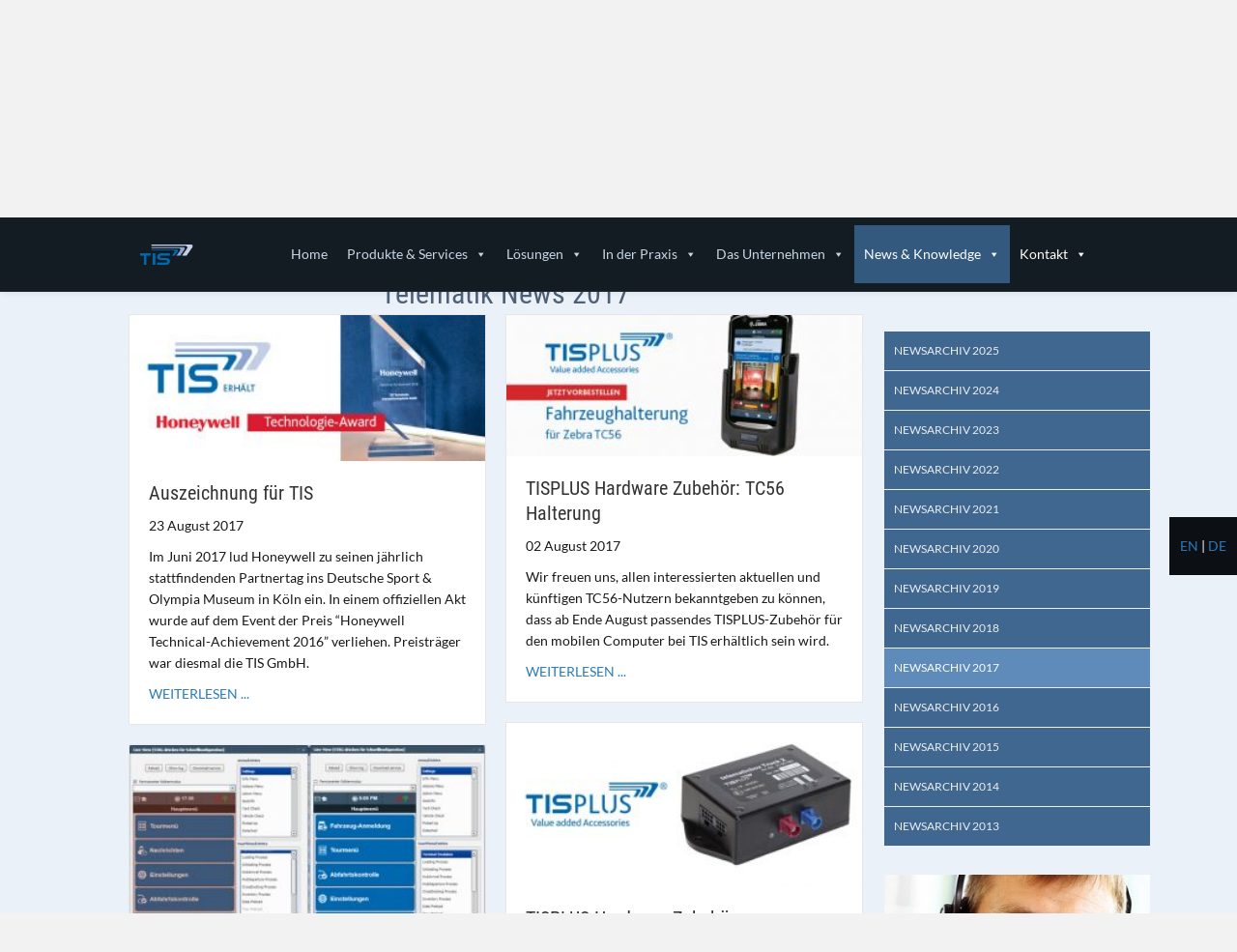

--- FILE ---
content_type: text/html; charset=UTF-8
request_url: https://www.tis-gmbh.de/logistikwissen/telematik-news/telematik-news-archiv-2017/page/3/
body_size: 269444
content:
<!DOCTYPE html>
<html lang="de-DE">
<head>
		
	<meta charset="UTF-8" />
	<meta name="viewport" content="width=device-width, initial-scale=1.0" />
	<meta http-equiv="X-UA-Compatible" content="IE=edge" />
	<link rel="profile" href="https://gmpg.org/xfn/11" />
	<link rel="pingback" href="" />
				<link data-minify="1" rel="stylesheet" href="https://www.tis-gmbh.de/wp-content/cache/min/1/wp-content/themes/bb-theme/css/bootstrap.min.css?ver=1768551449" />
	<!--[if lt IE 9]>
	<script src="https://www.tis-gmbh.de/wp-content/themes/bb-theme/js/html5shiv.js"></script>
	<script src="https://www.tis-gmbh.de/wp-content/themes/bb-theme/js/respond.min.js"></script>
	<![endif]-->

	<script data-minify="1" src="https://www.tis-gmbh.de/wp-content/cache/min/1/masonry-layout@4.0/dist/masonry.pkgd.min.js?ver=1768551449"></script>


<meta name='robots' content='index, follow, max-image-preview:large, max-snippet:-1, max-video-preview:-1' />
	<style>img:is([sizes="auto" i], [sizes^="auto," i]) { contain-intrinsic-size: 3000px 1500px }</style>
	<meta name="dlm-version" content="5.1.6">
	<!-- This site is optimized with the Yoast SEO plugin v26.6 - https://yoast.com/wordpress/plugins/seo/ -->
	<title>Telematik News | Newsletterarchiv | TIS GmbH</title>
	<meta name="description" content="Im Newsletterarchiv der TIS GmbH finden Sie unsere Telematik News nach Jahren sortiert. Neuste Informationen finden Sie unter &quot;Aktuelles&quot;  | TIS GmbH" />
	<link rel="canonical" href="https://www.tis-gmbh.de/logistikwissen/telematik-news/telematik-news-archiv-2017/" />
	<meta property="og:locale" content="de_DE" />
	<meta property="og:type" content="article" />
	<meta property="og:title" content="Telematik News | Newsletterarchiv | TIS GmbH" />
	<meta property="og:description" content="Im Newsletterarchiv der TIS GmbH finden Sie unsere Telematik News nach Jahren sortiert. Neuste Informationen finden Sie unter &quot;Aktuelles&quot;  | TIS GmbH" />
	<meta property="og:url" content="https://www.tis-gmbh.de/logistikwissen/telematik-news/telematik-news-archiv-2017/" />
	<meta property="og:site_name" content="Homepage der TIS GmbH" />
	<meta property="og:image" content="https://www.tis-gmbh.de/wp-content/uploads/sites/9/2015/09/laecheln.jpg" />
	<meta name="twitter:card" content="summary_large_image" />
	<meta name="twitter:label1" content="Geschätzte Lesezeit" />
	<meta name="twitter:data1" content="2 Minuten" />
	<script type="application/ld+json" class="yoast-schema-graph">{"@context":"https://schema.org","@graph":[{"@type":"WebPage","@id":"https://www.tis-gmbh.de/logistikwissen/telematik-news/telematik-news-archiv-2017/","url":"https://www.tis-gmbh.de/logistikwissen/telematik-news/telematik-news-archiv-2017/","name":"Telematik News | Newsletterarchiv | TIS GmbH","isPartOf":{"@id":"https://www.tis-gmbh.de/#website"},"primaryImageOfPage":{"@id":"https://www.tis-gmbh.de/logistikwissen/telematik-news/telematik-news-archiv-2017/#primaryimage"},"image":{"@id":"https://www.tis-gmbh.de/logistikwissen/telematik-news/telematik-news-archiv-2017/#primaryimage"},"thumbnailUrl":"https://www.tis-gmbh.de/wp-content/uploads/sites/9/2015/09/laecheln.jpg","datePublished":"2018-02-21T21:31:20+00:00","description":"Im Newsletterarchiv der TIS GmbH finden Sie unsere Telematik News nach Jahren sortiert. Neuste Informationen finden Sie unter \"Aktuelles\"  | TIS GmbH","breadcrumb":{"@id":"https://www.tis-gmbh.de/logistikwissen/telematik-news/telematik-news-archiv-2017/#breadcrumb"},"inLanguage":"de","potentialAction":[{"@type":"ReadAction","target":["https://www.tis-gmbh.de/logistikwissen/telematik-news/telematik-news-archiv-2017/"]}]},{"@type":"ImageObject","inLanguage":"de","@id":"https://www.tis-gmbh.de/logistikwissen/telematik-news/telematik-news-archiv-2017/#primaryimage","url":"https://www.tis-gmbh.de/wp-content/uploads/sites/9/2015/09/laecheln.jpg","contentUrl":"https://www.tis-gmbh.de/wp-content/uploads/sites/9/2015/09/laecheln.jpg"},{"@type":"BreadcrumbList","@id":"https://www.tis-gmbh.de/logistikwissen/telematik-news/telematik-news-archiv-2017/#breadcrumb","itemListElement":[{"@type":"ListItem","position":1,"name":"Home","item":"https://www.tis-gmbh.de/"},{"@type":"ListItem","position":2,"name":"News &#038; Knowledge","item":"https://www.tis-gmbh.de/logistikwissen/"},{"@type":"ListItem","position":3,"name":"TIS News"}]},{"@type":"WebSite","@id":"https://www.tis-gmbh.de/#website","url":"https://www.tis-gmbh.de/","name":"Homepage der TIS GmbH","description":"Telematiklösungen für die Logistik","potentialAction":[{"@type":"SearchAction","target":{"@type":"EntryPoint","urlTemplate":"https://www.tis-gmbh.de/?s={search_term_string}"},"query-input":{"@type":"PropertyValueSpecification","valueRequired":true,"valueName":"search_term_string"}}],"inLanguage":"de"}]}</script>
	<!-- / Yoast SEO plugin. -->


<link rel="alternate" type="application/rss+xml" title="Homepage der TIS GmbH &raquo; Feed" href="https://www.tis-gmbh.de/feed/" />
<link rel="alternate" type="application/rss+xml" title="Homepage der TIS GmbH &raquo; Kommentar-Feed" href="https://www.tis-gmbh.de/comments/feed/" />
<link rel="preload" href="https://www.tis-gmbh.de/wp-content/plugins/bb-plugin/fonts/fontawesome/5.15.4/webfonts/fa-solid-900.woff2" as="font" type="font/woff2" crossorigin="anonymous">
<link rel="preload" href="https://www.tis-gmbh.de/wp-content/plugins/bb-plugin/fonts/fontawesome/5.15.4/webfonts/fa-regular-400.woff2" as="font" type="font/woff2" crossorigin="anonymous">
<link rel='stylesheet' id='wp-block-library-css' href='https://www.tis-gmbh.de/wp-includes/css/dist/block-library/style.min.css?ver=6.8.3' media='all' />
<style id='wp-block-library-theme-inline-css'>
.wp-block-audio :where(figcaption){color:#555;font-size:13px;text-align:center}.is-dark-theme .wp-block-audio :where(figcaption){color:#ffffffa6}.wp-block-audio{margin:0 0 1em}.wp-block-code{border:1px solid #ccc;border-radius:4px;font-family:Menlo,Consolas,monaco,monospace;padding:.8em 1em}.wp-block-embed :where(figcaption){color:#555;font-size:13px;text-align:center}.is-dark-theme .wp-block-embed :where(figcaption){color:#ffffffa6}.wp-block-embed{margin:0 0 1em}.blocks-gallery-caption{color:#555;font-size:13px;text-align:center}.is-dark-theme .blocks-gallery-caption{color:#ffffffa6}:root :where(.wp-block-image figcaption){color:#555;font-size:13px;text-align:center}.is-dark-theme :root :where(.wp-block-image figcaption){color:#ffffffa6}.wp-block-image{margin:0 0 1em}.wp-block-pullquote{border-bottom:4px solid;border-top:4px solid;color:currentColor;margin-bottom:1.75em}.wp-block-pullquote cite,.wp-block-pullquote footer,.wp-block-pullquote__citation{color:currentColor;font-size:.8125em;font-style:normal;text-transform:uppercase}.wp-block-quote{border-left:.25em solid;margin:0 0 1.75em;padding-left:1em}.wp-block-quote cite,.wp-block-quote footer{color:currentColor;font-size:.8125em;font-style:normal;position:relative}.wp-block-quote:where(.has-text-align-right){border-left:none;border-right:.25em solid;padding-left:0;padding-right:1em}.wp-block-quote:where(.has-text-align-center){border:none;padding-left:0}.wp-block-quote.is-large,.wp-block-quote.is-style-large,.wp-block-quote:where(.is-style-plain){border:none}.wp-block-search .wp-block-search__label{font-weight:700}.wp-block-search__button{border:1px solid #ccc;padding:.375em .625em}:where(.wp-block-group.has-background){padding:1.25em 2.375em}.wp-block-separator.has-css-opacity{opacity:.4}.wp-block-separator{border:none;border-bottom:2px solid;margin-left:auto;margin-right:auto}.wp-block-separator.has-alpha-channel-opacity{opacity:1}.wp-block-separator:not(.is-style-wide):not(.is-style-dots){width:100px}.wp-block-separator.has-background:not(.is-style-dots){border-bottom:none;height:1px}.wp-block-separator.has-background:not(.is-style-wide):not(.is-style-dots){height:2px}.wp-block-table{margin:0 0 1em}.wp-block-table td,.wp-block-table th{word-break:normal}.wp-block-table :where(figcaption){color:#555;font-size:13px;text-align:center}.is-dark-theme .wp-block-table :where(figcaption){color:#ffffffa6}.wp-block-video :where(figcaption){color:#555;font-size:13px;text-align:center}.is-dark-theme .wp-block-video :where(figcaption){color:#ffffffa6}.wp-block-video{margin:0 0 1em}:root :where(.wp-block-template-part.has-background){margin-bottom:0;margin-top:0;padding:1.25em 2.375em}
</style>
<style id='classic-theme-styles-inline-css'>
/*! This file is auto-generated */
.wp-block-button__link{color:#fff;background-color:#32373c;border-radius:9999px;box-shadow:none;text-decoration:none;padding:calc(.667em + 2px) calc(1.333em + 2px);font-size:1.125em}.wp-block-file__button{background:#32373c;color:#fff;text-decoration:none}
</style>
<style id='global-styles-inline-css'>
:root{--wp--preset--aspect-ratio--square: 1;--wp--preset--aspect-ratio--4-3: 4/3;--wp--preset--aspect-ratio--3-4: 3/4;--wp--preset--aspect-ratio--3-2: 3/2;--wp--preset--aspect-ratio--2-3: 2/3;--wp--preset--aspect-ratio--16-9: 16/9;--wp--preset--aspect-ratio--9-16: 9/16;--wp--preset--color--black: #000000;--wp--preset--color--cyan-bluish-gray: #abb8c3;--wp--preset--color--white: #ffffff;--wp--preset--color--pale-pink: #f78da7;--wp--preset--color--vivid-red: #cf2e2e;--wp--preset--color--luminous-vivid-orange: #ff6900;--wp--preset--color--luminous-vivid-amber: #fcb900;--wp--preset--color--light-green-cyan: #7bdcb5;--wp--preset--color--vivid-green-cyan: #00d084;--wp--preset--color--pale-cyan-blue: #8ed1fc;--wp--preset--color--vivid-cyan-blue: #0693e3;--wp--preset--color--vivid-purple: #9b51e0;--wp--preset--color--fl-heading-text: #333333;--wp--preset--color--fl-body-bg: #f2f2f2;--wp--preset--color--fl-body-text: #44525e;--wp--preset--color--fl-accent: #2b7bb9;--wp--preset--color--fl-accent-hover: #2b7bb9;--wp--preset--color--fl-topbar-bg: #ffffff;--wp--preset--color--fl-topbar-text: #757575;--wp--preset--color--fl-topbar-link: #2b7bb9;--wp--preset--color--fl-topbar-hover: #2b7bb9;--wp--preset--color--fl-header-bg: #141c23;--wp--preset--color--fl-header-text: #757575;--wp--preset--color--fl-header-link: #757575;--wp--preset--color--fl-header-hover: #2b7bb9;--wp--preset--color--fl-nav-bg: #ffffff;--wp--preset--color--fl-nav-link: #757575;--wp--preset--color--fl-nav-hover: #2b7bb9;--wp--preset--color--fl-content-bg: #ffffff;--wp--preset--color--fl-footer-widgets-bg: #232a30;--wp--preset--color--fl-footer-widgets-text: #6b8193;--wp--preset--color--fl-footer-widgets-link: #566a7f;--wp--preset--color--fl-footer-widgets-hover: #7e90a8;--wp--preset--color--fl-footer-bg: #232a30;--wp--preset--color--fl-footer-text: #f1f4f8;--wp--preset--color--fl-footer-link: #175f98;--wp--preset--color--fl-footer-hover: #057cb7;--wp--preset--gradient--vivid-cyan-blue-to-vivid-purple: linear-gradient(135deg,rgba(6,147,227,1) 0%,rgb(155,81,224) 100%);--wp--preset--gradient--light-green-cyan-to-vivid-green-cyan: linear-gradient(135deg,rgb(122,220,180) 0%,rgb(0,208,130) 100%);--wp--preset--gradient--luminous-vivid-amber-to-luminous-vivid-orange: linear-gradient(135deg,rgba(252,185,0,1) 0%,rgba(255,105,0,1) 100%);--wp--preset--gradient--luminous-vivid-orange-to-vivid-red: linear-gradient(135deg,rgba(255,105,0,1) 0%,rgb(207,46,46) 100%);--wp--preset--gradient--very-light-gray-to-cyan-bluish-gray: linear-gradient(135deg,rgb(238,238,238) 0%,rgb(169,184,195) 100%);--wp--preset--gradient--cool-to-warm-spectrum: linear-gradient(135deg,rgb(74,234,220) 0%,rgb(151,120,209) 20%,rgb(207,42,186) 40%,rgb(238,44,130) 60%,rgb(251,105,98) 80%,rgb(254,248,76) 100%);--wp--preset--gradient--blush-light-purple: linear-gradient(135deg,rgb(255,206,236) 0%,rgb(152,150,240) 100%);--wp--preset--gradient--blush-bordeaux: linear-gradient(135deg,rgb(254,205,165) 0%,rgb(254,45,45) 50%,rgb(107,0,62) 100%);--wp--preset--gradient--luminous-dusk: linear-gradient(135deg,rgb(255,203,112) 0%,rgb(199,81,192) 50%,rgb(65,88,208) 100%);--wp--preset--gradient--pale-ocean: linear-gradient(135deg,rgb(255,245,203) 0%,rgb(182,227,212) 50%,rgb(51,167,181) 100%);--wp--preset--gradient--electric-grass: linear-gradient(135deg,rgb(202,248,128) 0%,rgb(113,206,126) 100%);--wp--preset--gradient--midnight: linear-gradient(135deg,rgb(2,3,129) 0%,rgb(40,116,252) 100%);--wp--preset--font-size--small: 13px;--wp--preset--font-size--medium: 20px;--wp--preset--font-size--large: 36px;--wp--preset--font-size--x-large: 42px;--wp--preset--spacing--20: 0.44rem;--wp--preset--spacing--30: 0.67rem;--wp--preset--spacing--40: 1rem;--wp--preset--spacing--50: 1.5rem;--wp--preset--spacing--60: 2.25rem;--wp--preset--spacing--70: 3.38rem;--wp--preset--spacing--80: 5.06rem;--wp--preset--shadow--natural: 6px 6px 9px rgba(0, 0, 0, 0.2);--wp--preset--shadow--deep: 12px 12px 50px rgba(0, 0, 0, 0.4);--wp--preset--shadow--sharp: 6px 6px 0px rgba(0, 0, 0, 0.2);--wp--preset--shadow--outlined: 6px 6px 0px -3px rgba(255, 255, 255, 1), 6px 6px rgba(0, 0, 0, 1);--wp--preset--shadow--crisp: 6px 6px 0px rgba(0, 0, 0, 1);}:where(.is-layout-flex){gap: 0.5em;}:where(.is-layout-grid){gap: 0.5em;}body .is-layout-flex{display: flex;}.is-layout-flex{flex-wrap: wrap;align-items: center;}.is-layout-flex > :is(*, div){margin: 0;}body .is-layout-grid{display: grid;}.is-layout-grid > :is(*, div){margin: 0;}:where(.wp-block-columns.is-layout-flex){gap: 2em;}:where(.wp-block-columns.is-layout-grid){gap: 2em;}:where(.wp-block-post-template.is-layout-flex){gap: 1.25em;}:where(.wp-block-post-template.is-layout-grid){gap: 1.25em;}.has-black-color{color: var(--wp--preset--color--black) !important;}.has-cyan-bluish-gray-color{color: var(--wp--preset--color--cyan-bluish-gray) !important;}.has-white-color{color: var(--wp--preset--color--white) !important;}.has-pale-pink-color{color: var(--wp--preset--color--pale-pink) !important;}.has-vivid-red-color{color: var(--wp--preset--color--vivid-red) !important;}.has-luminous-vivid-orange-color{color: var(--wp--preset--color--luminous-vivid-orange) !important;}.has-luminous-vivid-amber-color{color: var(--wp--preset--color--luminous-vivid-amber) !important;}.has-light-green-cyan-color{color: var(--wp--preset--color--light-green-cyan) !important;}.has-vivid-green-cyan-color{color: var(--wp--preset--color--vivid-green-cyan) !important;}.has-pale-cyan-blue-color{color: var(--wp--preset--color--pale-cyan-blue) !important;}.has-vivid-cyan-blue-color{color: var(--wp--preset--color--vivid-cyan-blue) !important;}.has-vivid-purple-color{color: var(--wp--preset--color--vivid-purple) !important;}.has-black-background-color{background-color: var(--wp--preset--color--black) !important;}.has-cyan-bluish-gray-background-color{background-color: var(--wp--preset--color--cyan-bluish-gray) !important;}.has-white-background-color{background-color: var(--wp--preset--color--white) !important;}.has-pale-pink-background-color{background-color: var(--wp--preset--color--pale-pink) !important;}.has-vivid-red-background-color{background-color: var(--wp--preset--color--vivid-red) !important;}.has-luminous-vivid-orange-background-color{background-color: var(--wp--preset--color--luminous-vivid-orange) !important;}.has-luminous-vivid-amber-background-color{background-color: var(--wp--preset--color--luminous-vivid-amber) !important;}.has-light-green-cyan-background-color{background-color: var(--wp--preset--color--light-green-cyan) !important;}.has-vivid-green-cyan-background-color{background-color: var(--wp--preset--color--vivid-green-cyan) !important;}.has-pale-cyan-blue-background-color{background-color: var(--wp--preset--color--pale-cyan-blue) !important;}.has-vivid-cyan-blue-background-color{background-color: var(--wp--preset--color--vivid-cyan-blue) !important;}.has-vivid-purple-background-color{background-color: var(--wp--preset--color--vivid-purple) !important;}.has-black-border-color{border-color: var(--wp--preset--color--black) !important;}.has-cyan-bluish-gray-border-color{border-color: var(--wp--preset--color--cyan-bluish-gray) !important;}.has-white-border-color{border-color: var(--wp--preset--color--white) !important;}.has-pale-pink-border-color{border-color: var(--wp--preset--color--pale-pink) !important;}.has-vivid-red-border-color{border-color: var(--wp--preset--color--vivid-red) !important;}.has-luminous-vivid-orange-border-color{border-color: var(--wp--preset--color--luminous-vivid-orange) !important;}.has-luminous-vivid-amber-border-color{border-color: var(--wp--preset--color--luminous-vivid-amber) !important;}.has-light-green-cyan-border-color{border-color: var(--wp--preset--color--light-green-cyan) !important;}.has-vivid-green-cyan-border-color{border-color: var(--wp--preset--color--vivid-green-cyan) !important;}.has-pale-cyan-blue-border-color{border-color: var(--wp--preset--color--pale-cyan-blue) !important;}.has-vivid-cyan-blue-border-color{border-color: var(--wp--preset--color--vivid-cyan-blue) !important;}.has-vivid-purple-border-color{border-color: var(--wp--preset--color--vivid-purple) !important;}.has-vivid-cyan-blue-to-vivid-purple-gradient-background{background: var(--wp--preset--gradient--vivid-cyan-blue-to-vivid-purple) !important;}.has-light-green-cyan-to-vivid-green-cyan-gradient-background{background: var(--wp--preset--gradient--light-green-cyan-to-vivid-green-cyan) !important;}.has-luminous-vivid-amber-to-luminous-vivid-orange-gradient-background{background: var(--wp--preset--gradient--luminous-vivid-amber-to-luminous-vivid-orange) !important;}.has-luminous-vivid-orange-to-vivid-red-gradient-background{background: var(--wp--preset--gradient--luminous-vivid-orange-to-vivid-red) !important;}.has-very-light-gray-to-cyan-bluish-gray-gradient-background{background: var(--wp--preset--gradient--very-light-gray-to-cyan-bluish-gray) !important;}.has-cool-to-warm-spectrum-gradient-background{background: var(--wp--preset--gradient--cool-to-warm-spectrum) !important;}.has-blush-light-purple-gradient-background{background: var(--wp--preset--gradient--blush-light-purple) !important;}.has-blush-bordeaux-gradient-background{background: var(--wp--preset--gradient--blush-bordeaux) !important;}.has-luminous-dusk-gradient-background{background: var(--wp--preset--gradient--luminous-dusk) !important;}.has-pale-ocean-gradient-background{background: var(--wp--preset--gradient--pale-ocean) !important;}.has-electric-grass-gradient-background{background: var(--wp--preset--gradient--electric-grass) !important;}.has-midnight-gradient-background{background: var(--wp--preset--gradient--midnight) !important;}.has-small-font-size{font-size: var(--wp--preset--font-size--small) !important;}.has-medium-font-size{font-size: var(--wp--preset--font-size--medium) !important;}.has-large-font-size{font-size: var(--wp--preset--font-size--large) !important;}.has-x-large-font-size{font-size: var(--wp--preset--font-size--x-large) !important;}
:where(.wp-block-post-template.is-layout-flex){gap: 1.25em;}:where(.wp-block-post-template.is-layout-grid){gap: 1.25em;}
:where(.wp-block-columns.is-layout-flex){gap: 2em;}:where(.wp-block-columns.is-layout-grid){gap: 2em;}
:root :where(.wp-block-pullquote){font-size: 1.5em;line-height: 1.6;}
</style>
<link data-minify="1" rel='stylesheet' id='font-awesome-5-css' href='https://www.tis-gmbh.de/wp-content/cache/min/1/wp-content/plugins/bb-plugin/fonts/fontawesome/5.15.4/css/all.min.css?ver=1768551449' media='all' />
<link data-minify="1" rel='stylesheet' id='icon-1635088753-css' href='https://www.tis-gmbh.de/wp-content/cache/min/1/wp-content/uploads/bb-plugin/icons/icon-1635088753/style.css?ver=1768551449' media='all' />
<link rel='stylesheet' id='hover-lib-css' href='https://www.tis-gmbh.de/wp-content/plugins/bb-addons/modules/act-icon-box/css/frontend.css' media='all' />
<link data-minify="1" rel='stylesheet' id='jquery-bxslider-css' href='https://www.tis-gmbh.de/wp-content/cache/min/1/wp-content/plugins/bb-plugin/css/jquery.bxslider.css?ver=1768551450' media='all' />
<link data-minify="1" rel='stylesheet' id='fl-builder-layout-20598-css' href='https://www.tis-gmbh.de/wp-content/cache/min/1/wp-content/uploads/bb-plugin/cache/20598-layout.css?ver=1768551873' media='all' />
<link rel='stylesheet' id='wpml-legacy-dropdown-0-css' href='https://www.tis-gmbh.de/wp-content/plugins/sitepress-multilingual-cms/templates/language-switchers/legacy-dropdown/style.min.css?ver=1' media='all' />
<style id='wpml-legacy-dropdown-0-inline-css'>
.wpml-ls-statics-shortcode_actions, .wpml-ls-statics-shortcode_actions .wpml-ls-sub-menu, .wpml-ls-statics-shortcode_actions a {border-color:#cdcdcd;}.wpml-ls-statics-shortcode_actions a, .wpml-ls-statics-shortcode_actions .wpml-ls-sub-menu a, .wpml-ls-statics-shortcode_actions .wpml-ls-sub-menu a:link, .wpml-ls-statics-shortcode_actions li:not(.wpml-ls-current-language) .wpml-ls-link, .wpml-ls-statics-shortcode_actions li:not(.wpml-ls-current-language) .wpml-ls-link:link {color:#444444;background-color:#ffffff;}.wpml-ls-statics-shortcode_actions .wpml-ls-sub-menu a:hover,.wpml-ls-statics-shortcode_actions .wpml-ls-sub-menu a:focus, .wpml-ls-statics-shortcode_actions .wpml-ls-sub-menu a:link:hover, .wpml-ls-statics-shortcode_actions .wpml-ls-sub-menu a:link:focus {color:#000000;background-color:#eeeeee;}.wpml-ls-statics-shortcode_actions .wpml-ls-current-language > a {color:#444444;background-color:#ffffff;}.wpml-ls-statics-shortcode_actions .wpml-ls-current-language:hover>a, .wpml-ls-statics-shortcode_actions .wpml-ls-current-language>a:focus {color:#000000;background-color:#eeeeee;}
</style>
<link rel='stylesheet' id='wpml-legacy-horizontal-list-0-css' href='https://www.tis-gmbh.de/wp-content/plugins/sitepress-multilingual-cms/templates/language-switchers/legacy-list-horizontal/style.min.css?ver=1' media='all' />
<style id='wpml-legacy-horizontal-list-0-inline-css'>
.wpml-ls-statics-footer{background-color:#ffffff;}.wpml-ls-statics-footer, .wpml-ls-statics-footer .wpml-ls-sub-menu, .wpml-ls-statics-footer a {border-color:#cdcdcd;}.wpml-ls-statics-footer a, .wpml-ls-statics-footer .wpml-ls-sub-menu a, .wpml-ls-statics-footer .wpml-ls-sub-menu a:link, .wpml-ls-statics-footer li:not(.wpml-ls-current-language) .wpml-ls-link, .wpml-ls-statics-footer li:not(.wpml-ls-current-language) .wpml-ls-link:link {color:#444444;background-color:#ffffff;}.wpml-ls-statics-footer .wpml-ls-sub-menu a:hover,.wpml-ls-statics-footer .wpml-ls-sub-menu a:focus, .wpml-ls-statics-footer .wpml-ls-sub-menu a:link:hover, .wpml-ls-statics-footer .wpml-ls-sub-menu a:link:focus {color:#000000;background-color:#eeeeee;}.wpml-ls-statics-footer .wpml-ls-current-language > a {color:#444444;background-color:#ffffff;}.wpml-ls-statics-footer .wpml-ls-current-language:hover>a, .wpml-ls-statics-footer .wpml-ls-current-language>a:focus {color:#000000;background-color:#eeeeee;}
</style>
<link data-minify="1" rel='stylesheet' id='act-search-styles-css' href='https://www.tis-gmbh.de/wp-content/cache/min/1/wp-content/plugins/act-advanced-search/assets/css/act-search.css?ver=1768551449' media='all' />
<link data-minify="1" rel='stylesheet' id='fl-builder-layout-bundle-5fd1a43840ac5c96ec55e197ad9dc522-css' href='https://www.tis-gmbh.de/wp-content/cache/min/1/wp-content/uploads/bb-plugin/cache/5fd1a43840ac5c96ec55e197ad9dc522-layout-bundle.css?ver=1768551449' media='all' />
<link data-minify="1" rel='stylesheet' id='megamenu-css' href='https://www.tis-gmbh.de/wp-content/cache/min/1/wp-content/uploads/maxmegamenu/style_de.css?ver=1768551449' media='all' />
<link data-minify="1" rel='stylesheet' id='dashicons-css' href='https://www.tis-gmbh.de/wp-content/cache/min/1/wp-includes/css/dashicons.min.css?ver=1768551449' media='all' />
<link data-minify="1" rel='stylesheet' id='megamenu-genericons-css' href='https://www.tis-gmbh.de/wp-content/cache/min/1/wp-content/plugins/megamenu-pro/icons/genericons/genericons/genericons.css?ver=1768551449' media='all' />
<link data-minify="1" rel='stylesheet' id='megamenu-fontawesome-css' href='https://www.tis-gmbh.de/wp-content/cache/min/1/wp-content/plugins/megamenu-pro/icons/fontawesome/css/font-awesome.min.css?ver=1768551449' media='all' />
<link data-minify="1" rel='stylesheet' id='megamenu-fontawesome5-css' href='https://www.tis-gmbh.de/wp-content/cache/min/1/wp-content/plugins/megamenu-pro/icons/fontawesome5/css/all.min.css?ver=1768551449' media='all' />
<link data-minify="1" rel='stylesheet' id='megamenu-fontawesome6-css' href='https://www.tis-gmbh.de/wp-content/cache/min/1/wp-content/plugins/megamenu-pro/icons/fontawesome6/css/all.min.css?ver=1768551449' media='all' />
<link data-minify="1" rel='stylesheet' id='borlabs-cookie-custom-css' href='https://www.tis-gmbh.de/wp-content/cache/min/1/wp-content/cache/borlabs-cookie/1/borlabs-cookie-1-de.css?ver=1768551449' media='all' />
<link rel='stylesheet' id='jquery-magnificpopup-css' href='https://www.tis-gmbh.de/wp-content/plugins/bb-plugin/css/jquery.magnificpopup.min.css?ver=2.9.0.5' media='all' />
<link data-minify="1" rel='stylesheet' id='bootstrap-css' href='https://www.tis-gmbh.de/wp-content/cache/min/1/wp-content/themes/bb-theme/css/bootstrap.min.css?ver=1768551449' media='all' />
<link data-minify="1" rel='stylesheet' id='fl-automator-skin-css' href='https://www.tis-gmbh.de/wp-content/cache/min/1/wp-content/uploads/bb-theme/skin-683659014de76.css?ver=1768551449' media='all' />
<link data-minify="1" rel='stylesheet' id='csshero-main-stylesheet-css' href='https://www.tis-gmbh.de/wp-content/cache/min/1/wp-content/uploads/2021/03/csshero-static-style-tis-gmbh-de.css?ver=1768551449' media='all' />
<script src="https://www.tis-gmbh.de/wp-includes/js/jquery/jquery.min.js?ver=3.7.1" id="jquery-core-js"></script>
<script src="https://www.tis-gmbh.de/wp-includes/js/jquery/jquery-migrate.min.js?ver=3.4.1" id="jquery-migrate-js"></script>
<script src="https://www.tis-gmbh.de/wp-content/plugins/sitepress-multilingual-cms/templates/language-switchers/legacy-dropdown/script.min.js?ver=1" id="wpml-legacy-dropdown-0-js"></script>
<script data-no-optimize="1" data-no-minify="1" data-cfasync="false" nowprocket src="https://www.tis-gmbh.de/wp-content/cache/borlabs-cookie/1/borlabs-cookie-config-de.json.js?ver=3.3.23-84" id="borlabs-cookie-config-js"></script>
<script data-no-optimize="1" data-no-minify="1" data-cfasync="false" nowprocket src="https://www.tis-gmbh.de/wp-content/plugins/borlabs-cookie/assets/javascript/borlabs-cookie-prioritize.min.js?ver=3.3.23" id="borlabs-cookie-prioritize-js"></script>
<link rel="https://api.w.org/" href="https://www.tis-gmbh.de/wp-json/" /><link rel="alternate" title="JSON" type="application/json" href="https://www.tis-gmbh.de/wp-json/wp/v2/pages/20598" /><link rel="EditURI" type="application/rsd+xml" title="RSD" href="https://www.tis-gmbh.de/xmlrpc.php?rsd" />
<meta name="generator" content="WordPress 6.8.3" />
<link rel='shortlink' href='https://www.tis-gmbh.de/?p=20598' />
<link rel="alternate" title="oEmbed (JSON)" type="application/json+oembed" href="https://www.tis-gmbh.de/wp-json/oembed/1.0/embed?url=https%3A%2F%2Fwww.tis-gmbh.de%2Flogistikwissen%2Ftelematik-news%2Ftelematik-news-archiv-2017%2F" />
<link rel="alternate" title="oEmbed (XML)" type="text/xml+oembed" href="https://www.tis-gmbh.de/wp-json/oembed/1.0/embed?url=https%3A%2F%2Fwww.tis-gmbh.de%2Flogistikwissen%2Ftelematik-news%2Ftelematik-news-archiv-2017%2F&#038;format=xml" />
<meta name="generator" content="WPML ver:4.8.6 stt:1,3;" />
<link data-minify="1" type="text/css" rel="stylesheet" href="https://www.tis-gmbh.de/wp-content/cache/min/1/wp-content/plugins/category-specific-rss-feed-menu/wp_cat_rss_style.css?ver=1768551449" />
<script nowprocket data-borlabs-cookie-script-blocker-ignore>
if ('0' === '1' && ('0' === '1' || '1' === '1')) {
    window['gtag_enable_tcf_support'] = true;
}
window.dataLayer = window.dataLayer || [];
if (typeof gtag !== 'function') {
    function gtag() {
        dataLayer.push(arguments);
    }
}
gtag('set', 'developer_id.dYjRjMm', true);
if ('0' === '1' || '1' === '1') {
    if (window.BorlabsCookieGoogleConsentModeDefaultSet !== true) {
        let getCookieValue = function (name) {
            return document.cookie.match('(^|;)\\s*' + name + '\\s*=\\s*([^;]+)')?.pop() || '';
        };
        let cookieValue = getCookieValue('borlabs-cookie-gcs');
        let consentsFromCookie = {};
        if (cookieValue !== '') {
            consentsFromCookie = JSON.parse(decodeURIComponent(cookieValue));
        }
        let defaultValues = {
            'ad_storage': 'denied',
            'ad_user_data': 'denied',
            'ad_personalization': 'denied',
            'analytics_storage': 'denied',
            'functionality_storage': 'denied',
            'personalization_storage': 'denied',
            'security_storage': 'denied',
            'wait_for_update': 500,
        };
        gtag('consent', 'default', { ...defaultValues, ...consentsFromCookie });
    }
    window.BorlabsCookieGoogleConsentModeDefaultSet = true;
    let borlabsCookieConsentChangeHandler = function () {
        window.dataLayer = window.dataLayer || [];
        if (typeof gtag !== 'function') { function gtag(){dataLayer.push(arguments);} }

        let getCookieValue = function (name) {
            return document.cookie.match('(^|;)\\s*' + name + '\\s*=\\s*([^;]+)')?.pop() || '';
        };
        let cookieValue = getCookieValue('borlabs-cookie-gcs');
        let consentsFromCookie = {};
        if (cookieValue !== '') {
            consentsFromCookie = JSON.parse(decodeURIComponent(cookieValue));
        }

        consentsFromCookie.analytics_storage = BorlabsCookie.Consents.hasConsent('google-analytics') ? 'granted' : 'denied';

        BorlabsCookie.CookieLibrary.setCookie(
            'borlabs-cookie-gcs',
            JSON.stringify(consentsFromCookie),
            BorlabsCookie.Settings.automaticCookieDomainAndPath.value ? '' : BorlabsCookie.Settings.cookieDomain.value,
            BorlabsCookie.Settings.cookiePath.value,
            BorlabsCookie.Cookie.getPluginCookie().expires,
            BorlabsCookie.Settings.cookieSecure.value,
            BorlabsCookie.Settings.cookieSameSite.value
        );
    }
    document.addEventListener('borlabs-cookie-consent-saved', borlabsCookieConsentChangeHandler);
    document.addEventListener('borlabs-cookie-handle-unblock', borlabsCookieConsentChangeHandler);
}
if ('0' === '1') {
    gtag("js", new Date());
    gtag("config", "UA-4586167-2", {"anonymize_ip": true});

    (function (w, d, s, i) {
        var f = d.getElementsByTagName(s)[0],
            j = d.createElement(s);
        j.async = true;
        j.src =
            "https://www.googletagmanager.com/gtag/js?id=" + i;
        f.parentNode.insertBefore(j, f);
    })(window, document, "script", "UA-4586167-2");
}
</script><link rel="icon" href="https://www.tis-gmbh.de/wp-content/uploads/2016/02/cropped-tis-gmbh-favicon-32x32.gif" sizes="32x32" />
<link rel="icon" href="https://www.tis-gmbh.de/wp-content/uploads/2016/02/cropped-tis-gmbh-favicon-192x192.gif" sizes="192x192" />
<link rel="apple-touch-icon" href="https://www.tis-gmbh.de/wp-content/uploads/2016/02/cropped-tis-gmbh-favicon-180x180.gif" />
<meta name="msapplication-TileImage" content="https://www.tis-gmbh.de/wp-content/uploads/2016/02/cropped-tis-gmbh-favicon-270x270.gif" />
		<style id="wp-custom-css">
			@media (max-width: 768px) {
  /* Ersetzt .footer-class durch die tatsächliche Klasse Ihres Footers */
  .footer-class {
    background-color: #000000 !important;
  }
}		</style>
		<style type="text/css">/** Mega Menu CSS: fs **/</style>
<noscript><style id="rocket-lazyload-nojs-css">.rll-youtube-player, [data-lazy-src]{display:none !important;}</style></noscript><link data-minify="1" rel="stylesheet" href="https://www.tis-gmbh.de/wp-content/cache/min/1/wp-content/themes/bb-theme-child/style.css?ver=1768551449" />


<meta name="generator" content="WP Rocket 3.20.3" data-wpr-features="wpr_minify_js wpr_lazyload_images wpr_lazyload_iframes wpr_image_dimensions wpr_minify_css wpr_preload_links wpr_desktop" /></head>

<body class="paged wp-singular page-template-default page page-id-20598 page-child parent-pageid-243 paged-3 page-paged-3 wp-theme-bb-theme wp-child-theme-bb-theme-child fl-builder fl-builder-2-9-0-5 fl-themer-1-5-0-4 fl-theme-1-7-18-1 fl-theme-builder-footer fl-theme-builder-footer-footer mega-menu-header fl-framework-bootstrap fl-preset-default fl-full-width" itemscope="itemscope" itemtype="https://schema.org/WebPage">
<a aria-label="Zum Inhalt springen" class="fl-screen-reader-text" href="#fl-main-content">Zum Inhalt springen</a><div data-rocket-location-hash="d434d8484ca3c7ebe008e10ddf366009" class="fl-page">
	<header data-rocket-location-hash="a923dc7de4e245115ad6956e620f1608" class="fl-page-header fl-page-header-fixed fl-page-nav-right">
	<div data-rocket-location-hash="f81cbc702907074f809b643288143772" class="fl-page-header-wrap">
		<div class="fl-page-header-container container">
			<div class="fl-page-header-row row">
				<div class="col-md-1 col-sm-12">
					<div class="fl-page-header-logo">
						<a href="https://www.tis-gmbh.de"><img width="88" height="35" class="fl-logo-img" loading="false" data-no-lazy="1"   itemscope itemtype="https://schema.org/ImageObject" src="https://www.tis-gmbh.de/wp-content/uploads/sites/9/2015/09/tis-logo-top.png" data-retina="" title="" alt="Homepage der TIS GmbH" /><meta itemprop="name" content="Homepage der TIS GmbH" /></a>
					</div>
				</div>
				<div class="col-md-11 col-sm-12">
					<div class="fl-page-nav-wrap">
						<nav class="fl-page-nav fl-nav navbar navbar-default" role="navigation">
							<div class="fl-page-nav-collapse collapse navbar-collapse">
								<div id="mega-menu-wrap-header" class="mega-menu-wrap"><div class="mega-menu-toggle"><div class="mega-toggle-blocks-left"></div><div class="mega-toggle-blocks-center"><div class='mega-toggle-block mega-menu-toggle-block mega-toggle-block-1' id='mega-toggle-block-1' tabindex='0'><span class='mega-toggle-label' role='button' aria-expanded='false'><span class='mega-toggle-label-closed'>MENU</span><span class='mega-toggle-label-open'>MENU</span></span></div></div><div class="mega-toggle-blocks-right"></div></div><ul id="mega-menu-header" class="mega-menu max-mega-menu mega-menu-horizontal mega-no-js" data-event="hover_intent" data-effect="fade_up" data-effect-speed="200" data-effect-mobile="disabled" data-effect-speed-mobile="0" data-mobile-force-width="false" data-second-click="go" data-document-click="collapse" data-vertical-behaviour="standard" data-breakpoint="600" data-unbind="true" data-mobile-state="collapse_all" data-mobile-direction="vertical" data-hover-intent-timeout="300" data-hover-intent-interval="100" data-overlay-desktop="false" data-overlay-mobile="false"><li class="mega-menu-item mega-menu-item-type-post_type mega-menu-item-object-page mega-menu-item-home mega-align-bottom-left mega-menu-flyout mega-menu-item-4529" id="mega-menu-item-4529"><a class="mega-menu-link" href="https://www.tis-gmbh.de/" tabindex="0">Home</a></li><li class="mega-menu-item mega-menu-item-type-post_type mega-menu-item-object-page mega-menu-item-has-children mega-menu-megamenu mega-menu-grid mega-align-bottom-left mega-menu-grid mega-menu-item-22153" id="mega-menu-item-22153"><a class="mega-menu-link" href="https://www.tis-gmbh.de/telematik-produkte-und-services/" aria-expanded="false" tabindex="0">Produkte & Services<span class="mega-indicator" aria-hidden="true"></span></a>
<ul class="mega-sub-menu" role='presentation'>
<li class="mega-menu-row" id="mega-menu-22153-0">
	<ul class="mega-sub-menu" style='--columns:12' role='presentation'>
<li class="mega-menu-column mega-menu-columns-11-of-12 mega-hide-on-mobile" style="--columns:12; --span:11" id="mega-menu-22153-0-0">
		<ul class="mega-sub-menu">
<li class="mega-menu-item mega-menu-item-type-widget widget_text mega-menu-item-text-8" id="mega-menu-item-text-8"><h4 class="mega-block-title">Produkte &#038; Services</h4>			<div class="textwidget"><p><span style="color: #ffffff;">Komplettlösungen für Ihre Logistik, einschließlich Software, Hardware, Zubehör und Service.</span></p>
<hr />
</div>
		</li>		</ul>
</li>	</ul>
</li><li class="mega-menu-row" id="mega-menu-22153-1">
	<ul class="mega-sub-menu" style='--columns:12' role='presentation'>
<li class="mega-menu-column mega-menu-columns-4-of-12" style="--columns:12; --span:4" id="mega-menu-22153-1-0">
		<ul class="mega-sub-menu">
<li class="mega-menu-item mega-menu-item-type-widget widget_media_image mega-menu-item-media_image-14" id="mega-menu-item-media_image-14"><img width="200" height="100" src="data:image/svg+xml,%3Csvg%20xmlns='http://www.w3.org/2000/svg'%20viewBox='0%200%20200%20100'%3E%3C/svg%3E" class="image wp-image-22240  attachment-full size-full" alt="TISLOG Software für die Logistik" style="max-width: 100%; height: auto;" decoding="async" data-lazy-src="https://www.tis-gmbh.de/wp-content/uploads/2018/09/menu-item-software3.jpg" /><noscript><img width="200" height="100" src="https://www.tis-gmbh.de/wp-content/uploads/2018/09/menu-item-software3.jpg" class="image wp-image-22240  attachment-full size-full" alt="TISLOG Software für die Logistik" style="max-width: 100%; height: auto;" decoding="async" /></noscript></li><li class="mega-menu-item mega-menu-item-type-custom mega-menu-item-object-custom mega-menu-item-has-children mega-menu-item-48945" id="mega-menu-item-48945"><a target="_blank" class="mega-menu-link" href="https://www.tislog.de">Logistiksoftware<span class="mega-indicator" aria-hidden="true"></span></a>
			<ul class="mega-sub-menu">
<li class="mega-menu-item mega-menu-item-type-custom mega-menu-item-object-custom mega-menu-item-48944" id="mega-menu-item-48944"><a target="_blank" class="mega-menu-link" href="https://www.tislog.de">TISLOG Logistiksoftware der TIS GmbH</a></li><li class="mega-menu-item mega-menu-item-type-post_type mega-menu-item-object-page mega-menu-item-2172" id="mega-menu-item-2172"><a class="mega-menu-link" href="https://www.tis-gmbh.de/anwenderberichte-unserer-kunden/telematik-anwenderberichte/">Anwenderberichte</a></li>			</ul>
</li>		</ul>
</li><li class="mega-menu-column mega-menu-columns-4-of-12" style="--columns:12; --span:4" id="mega-menu-22153-1-1">
		<ul class="mega-sub-menu">
<li class="mega-menu-item mega-menu-item-type-widget widget_media_image mega-menu-item-media_image-13" id="mega-menu-item-media_image-13"><img width="200" height="100" src="data:image/svg+xml,%3Csvg%20xmlns='http://www.w3.org/2000/svg'%20viewBox='0%200%20200%20100'%3E%3C/svg%3E" class="image wp-image-22241  attachment-full size-full" alt="TISWARE Hardware für die Logistik" style="max-width: 100%; height: auto;" decoding="async" data-lazy-src="https://www.tis-gmbh.de/wp-content/uploads/2018/09/menu-item-hardware3.jpg" /><noscript><img width="200" height="100" src="https://www.tis-gmbh.de/wp-content/uploads/2018/09/menu-item-hardware3.jpg" class="image wp-image-22241  attachment-full size-full" alt="TISWARE Hardware für die Logistik" style="max-width: 100%; height: auto;" decoding="async" /></noscript></li><li class="mega-menu-item mega-menu-item-type-post_type mega-menu-item-object-page mega-menu-item-has-children mega-menu-item-22180" id="mega-menu-item-22180"><a class="mega-menu-link" href="https://www.tis-gmbh.de/telematik-produkte-und-services/tisware-logistik-hardware-software/">Logistikhardware<span class="mega-indicator" aria-hidden="true"></span></a>
			<ul class="mega-sub-menu">
<li class="mega-menu-item mega-menu-item-type-post_type mega-menu-item-object-page mega-menu-item-3987" id="mega-menu-item-3987"><a class="mega-menu-link" href="https://www.tis-gmbh.de/telematik-produkte-und-services/tisware-logistik-hardware-software/">TISWARE Hardware</a></li><li class="mega-menu-item mega-menu-item-type-post_type mega-menu-item-object-page mega-menu-item-13513" id="mega-menu-item-13513"><a class="mega-menu-link" href="https://www.tis-gmbh.de/telematik-produkte-und-services/software-fuer-die-logistik/tisware-ausgesuchte-software-logistik/">TISWARE Dritthersteller-Software</a></li>			</ul>
</li>		</ul>
</li><li class="mega-menu-column mega-menu-columns-4-of-12" style="--columns:12; --span:4" id="mega-menu-22153-1-2">
		<ul class="mega-sub-menu">
<li class="mega-menu-item mega-menu-item-type-widget widget_media_image mega-menu-item-media_image-12" id="mega-menu-item-media_image-12"><img width="200" height="100" src="data:image/svg+xml,%3Csvg%20xmlns='http://www.w3.org/2000/svg'%20viewBox='0%200%20200%20100'%3E%3C/svg%3E" class="image wp-image-22242  attachment-full size-full" alt="TISPLUS Zubehör für die Logistik" style="max-width: 100%; height: auto;" decoding="async" data-lazy-src="https://www.tis-gmbh.de/wp-content/uploads/2018/09/menu-item-zubehoer3.jpg" /><noscript><img width="200" height="100" src="https://www.tis-gmbh.de/wp-content/uploads/2018/09/menu-item-zubehoer3.jpg" class="image wp-image-22242  attachment-full size-full" alt="TISPLUS Zubehör für die Logistik" style="max-width: 100%; height: auto;" decoding="async" /></noscript></li><li class="mega-menu-item mega-menu-item-type-post_type mega-menu-item-object-page mega-menu-item-has-children mega-menu-item-22183" id="mega-menu-item-22183"><a class="mega-menu-link" href="https://www.tis-gmbh.de/telematik-produkte-und-services/tisplus-logistik-hardware-zubehoer/">Logistikzubehör<span class="mega-indicator" aria-hidden="true"></span></a>
			<ul class="mega-sub-menu">
<li class="mega-menu-item mega-menu-item-type-post_type mega-menu-item-object-page mega-menu-item-22159" id="mega-menu-item-22159"><a class="mega-menu-link" href="https://www.tis-gmbh.de/telematik-produkte-und-services/tisplus-logistik-hardware-zubehoer/">TISPLUS Hardwarezubehör</a></li><li class="mega-menu-item mega-menu-item-type-post_type mega-menu-item-object-page mega-menu-item-14695" id="mega-menu-item-14695"><a class="mega-menu-link" href="https://www.tis-gmbh.de/telematik-produkte-und-services/tisplus-hardware-zubehoer-entwicklung/">Zubehörentwicklung bei TIS</a></li>			</ul>
</li>		</ul>
</li>	</ul>
</li><li class="mega-menu-row" id="mega-menu-22153-2">
	<ul class="mega-sub-menu" style='--columns:12' role='presentation'>
<li class="mega-menu-column mega-menu-columns-4-of-12" style="--columns:12; --span:4" id="mega-menu-22153-2-0">
		<ul class="mega-sub-menu">
<li class="mega-menu-item mega-menu-item-type-post_type mega-menu-item-object-page mega-menu-item-has-children mega-menu-item-22174" id="mega-menu-item-22174"><a class="mega-menu-link" href="https://www.tis-gmbh.de/telematik-produkte-und-services/hardware-software-archiv/">Archiv<span class="mega-indicator" aria-hidden="true"></span></a>
			<ul class="mega-sub-menu">
<li class="mega-menu-item mega-menu-item-type-post_type mega-menu-item-object-page mega-menu-item-22171" id="mega-menu-item-22171"><a class="mega-menu-link" href="https://www.tis-gmbh.de/telematik-produkte-und-services/hardware-software-archiv/">Hardware- &#038; Software-Archiv</a></li>			</ul>
</li><li class="mega-menu-item mega-menu-item-type-post_type mega-menu-item-object-page mega-menu-item-has-children mega-menu-item-5771" id="mega-menu-item-5771"><a class="mega-menu-link" href="https://www.tis-gmbh.de/telematik-produkte-und-services/services/">Services<span class="mega-indicator" aria-hidden="true"></span></a>
			<ul class="mega-sub-menu">
<li class="mega-menu-item mega-menu-item-type-post_type mega-menu-item-object-page mega-menu-item-22176" id="mega-menu-item-22176"><a class="mega-menu-link" href="https://www.tis-gmbh.de/telematik-produkte-und-services/services/software-hardware-services/">Software & Hardware Services</a></li>			</ul>
</li>		</ul>
</li><li class="mega-menu-column mega-menu-columns-4-of-12" style="--columns:12; --span:4" id="mega-menu-22153-2-1">
		<ul class="mega-sub-menu">
<li class="mega-menu-item mega-menu-item-type-post_type mega-menu-item-object-page mega-menu-item-has-children mega-menu-item-4189" id="mega-menu-item-4189"><a class="mega-menu-link" href="https://www.tis-gmbh.de/produktinformationen-downloads/">Downloads<span class="mega-indicator" aria-hidden="true"></span></a>
			<ul class="mega-sub-menu">
<li class="mega-menu-item mega-menu-item-type-post_type mega-menu-item-object-page mega-menu-item-22168" id="mega-menu-item-22168"><a class="mega-menu-link" href="https://www.tis-gmbh.de/produktinformationen-downloads/tislog-software/">Software-Downloads</a></li><li class="mega-menu-item mega-menu-item-type-post_type mega-menu-item-object-page mega-menu-item-22170" id="mega-menu-item-22170"><a class="mega-menu-link" href="https://www.tis-gmbh.de/produktinformationen-downloads/tisware-hardware/">Hardware-Downloads</a></li><li class="mega-menu-item mega-menu-item-type-post_type mega-menu-item-object-page mega-menu-item-22167" id="mega-menu-item-22167"><a class="mega-menu-link" href="https://www.tis-gmbh.de/presseportal/telematik-presse-downloads/">Presse-Downloads</a></li><li class="mega-menu-item mega-menu-item-type-post_type mega-menu-item-object-page mega-menu-item-22169" id="mega-menu-item-22169"><a class="mega-menu-link" href="https://www.tis-gmbh.de/produktinformationen-downloads/sonstige-downloads/">Sonstige Downloads</a></li>			</ul>
</li>		</ul>
</li><li class="mega-menu-column mega-menu-columns-4-of-12" style="--columns:12; --span:4" id="mega-menu-22153-2-2">
		<ul class="mega-sub-menu">
<li class="mega-menu-item mega-menu-item-type-post_type mega-menu-item-object-page mega-menu-item-has-children mega-menu-item-2182" id="mega-menu-item-2182"><a class="mega-menu-link" href="https://www.tis-gmbh.de/telematik-produkte-und-services/logistik-consulting-und-projektarbeit/">Consulting<span class="mega-indicator" aria-hidden="true"></span></a>
			<ul class="mega-sub-menu">
<li class="mega-menu-item mega-menu-item-type-post_type mega-menu-item-object-page mega-menu-item-22172" id="mega-menu-item-22172"><a class="mega-menu-link" href="https://www.tis-gmbh.de/telematik-produkte-und-services/logistik-consulting-und-projektarbeit/">Consulting & Projektarbeit</a></li>			</ul>
</li>		</ul>
</li>	</ul>
</li></ul>
</li><li class="mega-menu-item mega-menu-item-type-post_type mega-menu-item-object-page mega-menu-item-has-children mega-menu-megamenu mega-menu-grid mega-align-bottom-left mega-menu-grid mega-menu-item-84" id="mega-menu-item-84"><a class="mega-menu-link" href="https://www.tis-gmbh.de/logistikloesungen/" aria-expanded="false" tabindex="0">Lösungen<span class="mega-indicator" aria-hidden="true"></span></a>
<ul class="mega-sub-menu" role='presentation'>
<li class="mega-menu-row" id="mega-menu-84-0">
	<ul class="mega-sub-menu" style='--columns:12' role='presentation'>
<li class="mega-menu-column mega-menu-columns-1-of-12 mega-hide-on-mobile" style="--columns:12; --span:1" id="mega-menu-84-0-0"></li><li class="mega-menu-column mega-menu-columns-9-of-12 mega-hide-on-mobile" style="--columns:12; --span:9" id="mega-menu-84-0-1">
		<ul class="mega-sub-menu">
<li class="mega-menu-item mega-menu-item-type-widget widget_text mega-menu-item-text-7" id="mega-menu-item-text-7"><h4 class="mega-block-title">Lösungen von TIS</h4>			<div class="textwidget"><p><span style="color: #ffffff;">Wir haben Lösungen für jede Logistik-Anwendung. Und sollte Ihre Anwendung noch nicht dabei sein, entwickeln wir gern etwas maßgeschneidert auf Ihre Anforderungen.</span></p>
<hr />
</div>
		</li>		</ul>
</li>	</ul>
</li><li class="mega-menu-row" id="mega-menu-84-1">
	<ul class="mega-sub-menu" style='--columns:12' role='presentation'>
<li class="mega-menu-column mega-menu-columns-1-of-12 mega-hide-on-mobile" style="--columns:12; --span:1" id="mega-menu-84-1-0"></li><li class="mega-menu-column mega-menu-columns-3-of-12" style="--columns:12; --span:3" id="mega-menu-84-1-1">
		<ul class="mega-sub-menu">
<li class="mega-menu-item mega-menu-item-type-widget widget_media_image mega-menu-item-media_image-2" id="mega-menu-item-media_image-2"><img width="200" height="100" src="data:image/svg+xml,%3Csvg%20xmlns='http://www.w3.org/2000/svg'%20viewBox='0%200%20200%20100'%3E%3C/svg%3E" class="image wp-image-22196  attachment-full size-full" alt="Lösungen für Stückgut | TIS GmbH" style="max-width: 100%; height: auto;" decoding="async" data-lazy-src="https://www.tis-gmbh.de/wp-content/uploads/2018/09/menu-item-stueckgut.jpg" /><noscript><img width="200" height="100" src="https://www.tis-gmbh.de/wp-content/uploads/2018/09/menu-item-stueckgut.jpg" class="image wp-image-22196  attachment-full size-full" alt="Lösungen für Stückgut | TIS GmbH" style="max-width: 100%; height: auto;" decoding="async" /></noscript></li><li class="mega-menu-item mega-menu-item-type-post_type mega-menu-item-object-page mega-menu-item-960" id="mega-menu-item-960"><a class="mega-menu-link" href="https://www.tis-gmbh.de/logistikloesungen/telematikloesungen-fuer-den-stueckgutverkehr/">Stückguttransporte</a></li>		</ul>
</li><li class="mega-menu-column mega-menu-columns-3-of-12" style="--columns:12; --span:3" id="mega-menu-84-1-2">
		<ul class="mega-sub-menu">
<li class="mega-menu-item mega-menu-item-type-widget widget_media_image mega-menu-item-media_image-6" id="mega-menu-item-media_image-6"><img width="200" height="100" src="data:image/svg+xml,%3Csvg%20xmlns='http://www.w3.org/2000/svg'%20viewBox='0%200%20200%20100'%3E%3C/svg%3E" class="image wp-image-22194  attachment-full size-full" alt="Lösungen für den Ladungsverkehr | TIS GmbH" style="max-width: 100%; height: auto;" decoding="async" data-lazy-src="https://www.tis-gmbh.de/wp-content/uploads/2018/09/menu-item-ladungsverkehr.jpg" /><noscript><img width="200" height="100" src="https://www.tis-gmbh.de/wp-content/uploads/2018/09/menu-item-ladungsverkehr.jpg" class="image wp-image-22194  attachment-full size-full" alt="Lösungen für den Ladungsverkehr | TIS GmbH" style="max-width: 100%; height: auto;" decoding="async" /></noscript></li><li class="mega-menu-item mega-menu-item-type-post_type mega-menu-item-object-page mega-menu-item-195" id="mega-menu-item-195"><a class="mega-menu-link" href="https://www.tis-gmbh.de/logistikloesungen/telematikloesungen-fuer-den-ladungsverkehr/">Ladungsverkehr</a></li>		</ul>
</li><li class="mega-menu-column mega-menu-columns-3-of-12" style="--columns:12; --span:3" id="mega-menu-84-1-3">
		<ul class="mega-sub-menu">
<li class="mega-menu-item mega-menu-item-type-widget widget_media_image mega-menu-item-media_image-7" id="mega-menu-item-media_image-7"><img width="200" height="100" src="data:image/svg+xml,%3Csvg%20xmlns='http://www.w3.org/2000/svg'%20viewBox='0%200%20200%20100'%3E%3C/svg%3E" class="image wp-image-22191  attachment-full size-full" alt="Lösungen für Handelsketten | TIS GmbH" style="max-width: 100%; height: auto;" decoding="async" data-lazy-src="https://www.tis-gmbh.de/wp-content/uploads/2018/09/menu-item-handelsketten.jpg" /><noscript><img width="200" height="100" src="https://www.tis-gmbh.de/wp-content/uploads/2018/09/menu-item-handelsketten.jpg" class="image wp-image-22191  attachment-full size-full" alt="Lösungen für Handelsketten | TIS GmbH" style="max-width: 100%; height: auto;" decoding="async" /></noscript></li><li class="mega-menu-item mega-menu-item-type-post_type mega-menu-item-object-page mega-menu-item-194" id="mega-menu-item-194"><a class="mega-menu-link" href="https://www.tis-gmbh.de/logistikloesungen/telematikloesungen-fuer-handelsketten/">Handelsketten</a></li>		</ul>
</li><li class="mega-menu-column mega-menu-columns-1-of-12 mega-hide-on-mobile" style="--columns:12; --span:1" id="mega-menu-84-1-4"></li>	</ul>
</li><li class="mega-menu-row" id="mega-menu-84-2">
	<ul class="mega-sub-menu" style='--columns:12' role='presentation'>
<li class="mega-menu-column mega-menu-columns-1-of-12 mega-hide-on-mobile" style="--columns:12; --span:1" id="mega-menu-84-2-0"></li><li class="mega-menu-column mega-menu-columns-9-of-12 mega-hide-on-mobile" style="--columns:12; --span:9" id="mega-menu-84-2-1">
		<ul class="mega-sub-menu">
<li class="mega-menu-item mega-menu-item-type-widget widget_text mega-menu-item-text-9" id="mega-menu-item-text-9">			<div class="textwidget"><hr>
</div>
		</li>		</ul>
</li>	</ul>
</li><li class="mega-menu-row" id="mega-menu-84-3">
	<ul class="mega-sub-menu" style='--columns:12' role='presentation'>
<li class="mega-menu-column mega-menu-columns-1-of-12 mega-hide-on-mobile" style="--columns:12; --span:1" id="mega-menu-84-3-0"></li><li class="mega-menu-column mega-menu-columns-3-of-12" style="--columns:12; --span:3" id="mega-menu-84-3-1">
		<ul class="mega-sub-menu">
<li class="mega-menu-item mega-menu-item-type-widget widget_media_image mega-menu-item-media_image-5" id="mega-menu-item-media_image-5"><img width="200" height="100" src="data:image/svg+xml,%3Csvg%20xmlns='http://www.w3.org/2000/svg'%20viewBox='0%200%20200%20100'%3E%3C/svg%3E" class="image wp-image-22192  attachment-full size-full" alt="Lösungen für die Intralogistik | TIS GmbH" style="max-width: 100%; height: auto;" decoding="async" data-lazy-src="https://www.tis-gmbh.de/wp-content/uploads/2018/09/menu-item-intralogistik.jpg" /><noscript><img width="200" height="100" src="https://www.tis-gmbh.de/wp-content/uploads/2018/09/menu-item-intralogistik.jpg" class="image wp-image-22192  attachment-full size-full" alt="Lösungen für die Intralogistik | TIS GmbH" style="max-width: 100%; height: auto;" decoding="async" /></noscript></li><li class="mega-menu-item mega-menu-item-type-post_type mega-menu-item-object-page mega-menu-item-1819" id="mega-menu-item-1819"><a class="mega-menu-link" href="https://www.tis-gmbh.de/logistikloesungen/telematikloesungen-fuer-die-intralogistik/">Intralogistik</a></li>		</ul>
</li><li class="mega-menu-column mega-menu-columns-3-of-12" style="--columns:12; --span:3" id="mega-menu-84-3-2">
		<ul class="mega-sub-menu">
<li class="mega-menu-item mega-menu-item-type-widget widget_media_image mega-menu-item-media_image-4" id="mega-menu-item-media_image-4"><img width="200" height="100" src="data:image/svg+xml,%3Csvg%20xmlns='http://www.w3.org/2000/svg'%20viewBox='0%200%20200%20100'%3E%3C/svg%3E" class="image wp-image-22193  attachment-full size-full" alt="Lösungen für KEP-Dienstleister | TIS GmbH" style="max-width: 100%; height: auto;" decoding="async" data-lazy-src="https://www.tis-gmbh.de/wp-content/uploads/2018/09/menu-item-kep.jpg" /><noscript><img width="200" height="100" src="https://www.tis-gmbh.de/wp-content/uploads/2018/09/menu-item-kep.jpg" class="image wp-image-22193  attachment-full size-full" alt="Lösungen für KEP-Dienstleister | TIS GmbH" style="max-width: 100%; height: auto;" decoding="async" /></noscript></li><li class="mega-menu-item mega-menu-item-type-post_type mega-menu-item-object-page mega-menu-item-193" id="mega-menu-item-193"><a class="mega-menu-link" href="https://www.tis-gmbh.de/logistikloesungen/telematikloesungen-fuer-kep-dienstleister/">KEP-Dienstleister</a></li>		</ul>
</li><li class="mega-menu-column mega-menu-columns-3-of-12" style="--columns:12; --span:3" id="mega-menu-84-3-3">
		<ul class="mega-sub-menu">
<li class="mega-menu-item mega-menu-item-type-widget widget_media_image mega-menu-item-media_image-3" id="mega-menu-item-media_image-3"><img width="200" height="100" src="data:image/svg+xml,%3Csvg%20xmlns='http://www.w3.org/2000/svg'%20viewBox='0%200%20200%20100'%3E%3C/svg%3E" class="image wp-image-22195  attachment-full size-full" alt="Lösungen für Spezialtransporte | TIS GmbH" style="max-width: 100%; height: auto;" decoding="async" data-lazy-src="https://www.tis-gmbh.de/wp-content/uploads/2018/09/menu-item-spezialtransporte.jpg" /><noscript><img width="200" height="100" src="https://www.tis-gmbh.de/wp-content/uploads/2018/09/menu-item-spezialtransporte.jpg" class="image wp-image-22195  attachment-full size-full" alt="Lösungen für Spezialtransporte | TIS GmbH" style="max-width: 100%; height: auto;" decoding="async" /></noscript></li><li class="mega-menu-item mega-menu-item-type-post_type mega-menu-item-object-page mega-menu-item-192" id="mega-menu-item-192"><a class="mega-menu-link" href="https://www.tis-gmbh.de/logistikloesungen/telematikloesungen-fuer-spezialtransporte/">Spezialtransporte</a></li>		</ul>
</li><li class="mega-menu-column mega-menu-columns-1-of-12 mega-hide-on-mobile" style="--columns:12; --span:1" id="mega-menu-84-3-4"></li>	</ul>
</li></ul>
</li><li class="mega-menu-item mega-menu-item-type-post_type mega-menu-item-object-page mega-menu-item-has-children mega-menu-megamenu mega-menu-grid mega-align-bottom-left mega-menu-grid mega-menu-item-2139" id="mega-menu-item-2139"><a class="mega-menu-link" href="https://www.tis-gmbh.de/anwenderberichte-unserer-kunden/" aria-expanded="false" tabindex="0">In der Praxis<span class="mega-indicator" aria-hidden="true"></span></a>
<ul class="mega-sub-menu" role='presentation'>
<li class="mega-menu-row" id="mega-menu-2139-0">
	<ul class="mega-sub-menu" style='--columns:12' role='presentation'>
<li class="mega-menu-column mega-menu-columns-8-of-12 mega-hide-on-mobile" style="--columns:12; --span:8" id="mega-menu-2139-0-0">
		<ul class="mega-sub-menu">
<li class="mega-menu-item mega-menu-item-type-widget widget_text mega-menu-item-text-6" id="mega-menu-item-text-6"><h4 class="mega-block-title">Telematik-Anwenderberichte der TIS GmbH</h4>			<div class="textwidget"><p><span style="color: #ffffff;">Entdecken Sie TIS-Lösungen im Einsatz bei unseren Kunden und lesen Sie mehr über ihre Erfahrungen.</span></p>
<hr />
</div>
		</li>		</ul>
</li><li class="mega-menu-column mega-menu-columns-4-of-12 mega-hide-on-mobile" style="--columns:12; --span:4" id="mega-menu-2139-0-1">
		<ul class="mega-sub-menu">
<li class="mega-menu-item mega-menu-item-type-widget widget_media_image mega-menu-item-media_image-10" id="mega-menu-item-media_image-10"><img width="300" height="118" src="data:image/svg+xml,%3Csvg%20xmlns='http://www.w3.org/2000/svg'%20viewBox='0%200%20300%20118'%3E%3C/svg%3E" class="image wp-image-22188  attachment-medium size-medium" alt="Logistik | Telematik | TIS GmbH" style="max-width: 100%; height: auto;" decoding="async" data-lazy-srcset="https://www.tis-gmbh.de/wp-content/uploads/2018/09/menu-item-flotte-300x118.png 300w, https://www.tis-gmbh.de/wp-content/uploads/2018/09/menu-item-flotte.png 400w" data-lazy-sizes="(max-width: 300px) 100vw, 300px" data-lazy-src="https://www.tis-gmbh.de/wp-content/uploads/2018/09/menu-item-flotte-300x118.png" /><noscript><img width="300" height="118" src="https://www.tis-gmbh.de/wp-content/uploads/2018/09/menu-item-flotte-300x118.png" class="image wp-image-22188  attachment-medium size-medium" alt="Logistik | Telematik | TIS GmbH" style="max-width: 100%; height: auto;" decoding="async" srcset="https://www.tis-gmbh.de/wp-content/uploads/2018/09/menu-item-flotte-300x118.png 300w, https://www.tis-gmbh.de/wp-content/uploads/2018/09/menu-item-flotte.png 400w" sizes="(max-width: 300px) 100vw, 300px" /></noscript></li>		</ul>
</li>	</ul>
</li><li class="mega-menu-row" id="mega-menu-2139-1">
	<ul class="mega-sub-menu" style='--columns:12' role='presentation'>
<li class="mega-menu-column mega-menu-columns-3-of-12" style="--columns:12; --span:3" id="mega-menu-2139-1-0">
		<ul class="mega-sub-menu">
<li class="mega-menu-item mega-menu-item-type-post_type mega-menu-item-object-post mega-menu-item-43611" id="mega-menu-item-43611"><a class="mega-menu-link" href="https://www.tis-gmbh.de/anwenderbericht-gebrueder-weiss/">Gebrüder Weiss</a></li><li class="mega-menu-item mega-menu-item-type-post_type mega-menu-item-object-post mega-menu-item-43233" id="mega-menu-item-43233"><a class="mega-menu-link" href="https://www.tis-gmbh.de/anwenderbericht-kp-logistik/">KP Logistik</a></li><li class="mega-menu-item mega-menu-item-type-post_type mega-menu-item-object-post mega-menu-item-43232" id="mega-menu-item-43232"><a class="mega-menu-link" href="https://www.tis-gmbh.de/telematik-anwenderbericht-kicherer/">Kicherer</a></li><li class="mega-menu-item mega-menu-item-type-post_type mega-menu-item-object-post mega-menu-item-43231" id="mega-menu-item-43231"><a class="mega-menu-link" href="https://www.tis-gmbh.de/telematik-anwenderbericht-camion/">Camion</a></li>		</ul>
</li><li class="mega-menu-column mega-menu-columns-3-of-12" style="--columns:12; --span:3" id="mega-menu-2139-1-1">
		<ul class="mega-sub-menu">
<li class="mega-menu-item mega-menu-item-type-post_type mega-menu-item-object-post mega-menu-item-43230" id="mega-menu-item-43230"><a class="mega-menu-link" href="https://www.tis-gmbh.de/telematik-anwenderbericht-investition-logistikhardware/">Emons Spedition GmbH</a></li><li class="mega-menu-item mega-menu-item-type-post_type mega-menu-item-object-post mega-menu-item-43216" id="mega-menu-item-43216"><a class="mega-menu-link" href="https://www.tis-gmbh.de/telematik-anwenderbericht-gustke/">Gustke</a></li><li class="mega-menu-item mega-menu-item-type-post_type mega-menu-item-object-post mega-menu-item-31343" id="mega-menu-item-31343"><a class="mega-menu-link" href="https://www.tis-gmbh.de/tislog-in-der-praxis-bei-boll/">Boll Logistik</a></li><li class="mega-menu-item mega-menu-item-type-post_type mega-menu-item-object-post mega-menu-item-2426" id="mega-menu-item-2426"><a class="mega-menu-link" href="https://www.tis-gmbh.de/telematik-anwenderbericht-heinrich-koch/">Spedition Heinrich Koch</a></li>		</ul>
</li><li class="mega-menu-column mega-menu-columns-3-of-12" style="--columns:12; --span:3" id="mega-menu-2139-1-2">
		<ul class="mega-sub-menu">
<li class="mega-menu-item mega-menu-item-type-post_type mega-menu-item-object-post mega-menu-item-2176" id="mega-menu-item-2176"><a class="mega-menu-link" href="https://www.tis-gmbh.de/telematik-anwenderbericht-spedition-ansorge/">Spedition Ansorge</a></li><li class="mega-menu-item mega-menu-item-type-post_type mega-menu-item-object-post mega-menu-item-23298" id="mega-menu-item-23298"><a class="mega-menu-link" href="https://www.tis-gmbh.de/telematik-anwenderbericht-slh/">Haaren Keimeier & Finke</a></li><li class="mega-menu-item mega-menu-item-type-post_type mega-menu-item-object-post mega-menu-item-21594" id="mega-menu-item-21594"><a class="mega-menu-link" href="https://www.tis-gmbh.de/telematik-anwenderbericht-zufall-logistics-group/">Zufall logistics group</a></li>		</ul>
</li><li class="mega-menu-column mega-menu-columns-3-of-12" style="--columns:12; --span:3" id="mega-menu-2139-1-3">
		<ul class="mega-sub-menu">
<li class="mega-menu-item mega-menu-item-type-post_type mega-menu-item-object-post mega-menu-item-2461" id="mega-menu-item-2461"><a class="mega-menu-link" href="https://www.tis-gmbh.de/telematik-anwenderbericht-oetjen-logistik/">Oetjen Logistik</a></li><li class="mega-menu-item mega-menu-item-type-post_type mega-menu-item-object-post mega-menu-item-2420" id="mega-menu-item-2420"><a class="mega-menu-link" href="https://www.tis-gmbh.de/telematik-anwenderbericht-knv/">Buchgroßhändler KNV</a></li><li class="mega-menu-item mega-menu-item-type-post_type mega-menu-item-object-post mega-menu-item-8905" id="mega-menu-item-8905"><a class="mega-menu-link" href="https://www.tis-gmbh.de/anwenderbericht-speralux-gmbh/">Speralux GmbH</a></li>		</ul>
</li>	</ul>
</li></ul>
</li><li class="mega-menu-item mega-menu-item-type-post_type mega-menu-item-object-page mega-menu-item-has-children mega-menu-megamenu mega-menu-grid mega-align-bottom-left mega-menu-grid mega-menu-item-93" id="mega-menu-item-93"><a class="mega-menu-link" href="https://www.tis-gmbh.de/das-telematik-unternehmen/" aria-expanded="false" tabindex="0">Das Unternehmen<span class="mega-indicator" aria-hidden="true"></span></a>
<ul class="mega-sub-menu" role='presentation'>
<li class="mega-menu-row" id="mega-menu-93-0">
	<ul class="mega-sub-menu" style='--columns:12' role='presentation'>
<li class="mega-menu-column mega-menu-columns-8-of-12 mega-hide-on-mobile" style="--columns:12; --span:8" id="mega-menu-93-0-0">
		<ul class="mega-sub-menu">
<li class="mega-menu-item mega-menu-item-type-widget widget_text mega-menu-item-text-10" id="mega-menu-item-text-10"><h4 class="mega-block-title">Das Unternehmen</h4>			<div class="textwidget"><p><span style="color: #ffffff;">Wir entwickeln seit über 30 Jahren intelligente Telematiklösungen für die Logistik.</span></p>
<hr />
</div>
		</li>		</ul>
</li><li class="mega-menu-column mega-menu-columns-4-of-12 mega-hide-on-mobile" style="--columns:12; --span:4" id="mega-menu-93-0-1">
		<ul class="mega-sub-menu">
<li class="mega-menu-item mega-menu-item-type-widget widget_media_image mega-menu-item-media_image-8" id="mega-menu-item-media_image-8"><img width="300" height="140" src="data:image/svg+xml,%3Csvg%20xmlns='http://www.w3.org/2000/svg'%20viewBox='0%200%20300%20140'%3E%3C/svg%3E" class="image wp-image-22200  attachment-full size-full" alt="TIS Tower in Bocholt | TIS GmbH" style="max-width: 100%; height: auto;" decoding="async" data-lazy-src="https://www.tis-gmbh.de/wp-content/uploads/2018/09/menue-item-tistower.png" /><noscript><img width="300" height="140" src="https://www.tis-gmbh.de/wp-content/uploads/2018/09/menue-item-tistower.png" class="image wp-image-22200  attachment-full size-full" alt="TIS Tower in Bocholt | TIS GmbH" style="max-width: 100%; height: auto;" decoding="async" /></noscript></li>		</ul>
</li>	</ul>
</li><li class="mega-menu-row" id="mega-menu-93-1">
	<ul class="mega-sub-menu" style='--columns:12' role='presentation'>
<li class="mega-menu-column mega-menu-columns-3-of-12" style="--columns:12; --span:3" id="mega-menu-93-1-0">
		<ul class="mega-sub-menu">
<li class="mega-menu-item mega-menu-item-type-post_type mega-menu-item-object-page mega-menu-item-has-children mega-menu-item-4207" id="mega-menu-item-4207"><a class="mega-menu-link" href="https://www.tis-gmbh.de/das-telematik-unternehmen/">Über TIS<span class="mega-indicator" aria-hidden="true"></span></a>
			<ul class="mega-sub-menu">
<li class="mega-menu-item mega-menu-item-type-post_type mega-menu-item-object-page mega-menu-item-220" id="mega-menu-item-220"><a class="mega-menu-link" href="https://www.tis-gmbh.de/das-telematik-unternehmen/unternehmensprofil/">Unternehmensprofil</a></li><li class="mega-menu-item mega-menu-item-type-post_type mega-menu-item-object-page mega-menu-item-219" id="mega-menu-item-219"><a class="mega-menu-link" href="https://www.tis-gmbh.de/das-telematik-unternehmen/unternehmenshistorie/">Unternehmenshistorie</a></li><li class="mega-menu-item mega-menu-item-type-custom mega-menu-item-object-custom mega-menu-item-41084" id="mega-menu-item-41084"><a class="mega-menu-link" href="https://share.exp360.com/3da640e0-117e-11ec-8d42-73024e902cd6">360° Rundgang</a></li><li class="mega-menu-item mega-menu-item-type-post_type mega-menu-item-object-page mega-menu-item-218" id="mega-menu-item-218"><a class="mega-menu-link" href="https://www.tis-gmbh.de/das-telematik-unternehmen/unser-team/">Unser Team</a></li><li class="mega-menu-item mega-menu-item-type-post_type mega-menu-item-object-page mega-menu-item-14960" id="mega-menu-item-14960"><a class="mega-menu-link" href="https://www.tis-gmbh.de/das-telematik-unternehmen/kurzvita-und-interview-mit-markus-vinke/">Kurzvita Markus Vinke</a></li><li class="mega-menu-item mega-menu-item-type-post_type mega-menu-item-object-page mega-menu-item-48739" id="mega-menu-item-48739"><a class="mega-menu-link" href="https://www.tis-gmbh.de/umwelt-und-nachhaltigkeit/">Umwelt und Nachhaltigkeit</a></li><li class="mega-menu-item mega-menu-item-type-post_type mega-menu-item-object-page mega-menu-item-48740" id="mega-menu-item-48740"><a class="mega-menu-link" href="https://www.tis-gmbh.de/soziales-engagement/">Soziales Engagement</a></li>			</ul>
</li>		</ul>
</li><li class="mega-menu-column mega-menu-columns-3-of-12" style="--columns:12; --span:3" id="mega-menu-93-1-1">
		<ul class="mega-sub-menu">
<li class="mega-menu-item mega-menu-item-type-post_type mega-menu-item-object-page mega-menu-item-has-children mega-menu-item-7147" id="mega-menu-item-7147"><a class="mega-menu-link" href="https://www.tis-gmbh.de/telematik-produkte-und-services/services/">Beratung & Support<span class="mega-indicator" aria-hidden="true"></span></a>
			<ul class="mega-sub-menu">
<li class="mega-menu-item mega-menu-item-type-post_type mega-menu-item-object-page mega-menu-item-5579" id="mega-menu-item-5579"><a class="mega-menu-link" href="https://www.tis-gmbh.de/tis-vertrieb-kundenservice/">Vertrieb</a></li><li class="mega-menu-item mega-menu-item-type-custom mega-menu-item-object-custom mega-menu-item-23239" id="mega-menu-item-23239"><a class="mega-menu-link" href="https://www.tis-gmbh.de/tis-vertrieb-kundenservice/#support">Kundenservice</a></li><li class="mega-menu-item mega-menu-item-type-post_type mega-menu-item-object-page mega-menu-item-8463" id="mega-menu-item-8463"><a class="mega-menu-link" href="https://www.tis-gmbh.de/telematik-produkte-und-services/logistik-consulting-und-projektarbeit/">Consulting & Projektarbeit</a></li>			</ul>
</li>		</ul>
</li><li class="mega-menu-column mega-menu-columns-3-of-12" style="--columns:12; --span:3" id="mega-menu-93-1-2">
		<ul class="mega-sub-menu">
<li class="mega-menu-item mega-menu-item-type-post_type mega-menu-item-object-page mega-menu-item-has-children mega-menu-item-5581" id="mega-menu-item-5581"><a class="mega-menu-link" href="https://www.tis-gmbh.de/logistikwissen/veranstaltungskalender/">Treffen Sie TIS live<span class="mega-indicator" aria-hidden="true"></span></a>
			<ul class="mega-sub-menu">
<li class="mega-menu-item mega-menu-item-type-post_type mega-menu-item-object-page mega-menu-item-5582" id="mega-menu-item-5582"><a class="mega-menu-link" href="https://www.tis-gmbh.de/logistikwissen/veranstaltungskalender/">Veranstaltungskalender</a></li>			</ul>
</li><li class="mega-menu-item mega-menu-item-type-custom mega-menu-item-object-custom mega-menu-item-has-children mega-menu-item-31159" id="mega-menu-item-31159"><a target="_blank" class="mega-menu-link" href="https://www.arbeiten-bei-tis.de">Karriere<span class="mega-indicator" aria-hidden="true"></span></a>
			<ul class="mega-sub-menu">
<li class="mega-menu-item mega-menu-item-type-custom mega-menu-item-object-custom mega-menu-item-31160" id="mega-menu-item-31160"><a target="_blank" class="mega-menu-link" href="https://www.arbeiten-bei-tis.de/stellenanzeigen-ausbildungsplaetze/#stellenangebote">Stellenangebote</a></li>			</ul>
</li>		</ul>
</li><li class="mega-menu-column mega-menu-columns-3-of-12" style="--columns:12; --span:3" id="mega-menu-93-1-3">
		<ul class="mega-sub-menu">
<li class="mega-menu-item mega-menu-item-type-post_type mega-menu-item-object-page mega-menu-item-has-children mega-menu-item-5588" id="mega-menu-item-5588"><a class="mega-menu-link" href="https://www.tis-gmbh.de/presseportal/">Presseportal<span class="mega-indicator" aria-hidden="true"></span></a>
			<ul class="mega-sub-menu">
<li class="mega-menu-item mega-menu-item-type-post_type mega-menu-item-object-page mega-menu-item-5590" id="mega-menu-item-5590"><a class="mega-menu-link" href="https://www.tis-gmbh.de/presseportal/aktuelle-telematik-pressemitteilungen/">Pressemitteilungen</a></li><li class="mega-menu-item mega-menu-item-type-post_type mega-menu-item-object-page mega-menu-item-5593" id="mega-menu-item-5593"><a class="mega-menu-link" href="https://www.tis-gmbh.de/presseportal/presseverteiler-anmeldung-fuer-medienvertreter/">Presseverteiler-Anmeldung</a></li><li class="mega-menu-item mega-menu-item-type-post_type mega-menu-item-object-page mega-menu-item-5591" id="mega-menu-item-5591"><a class="mega-menu-link" href="https://www.tis-gmbh.de/presseportal/telematik-presse-downloads/">Presse-Downloads</a></li><li class="mega-menu-item mega-menu-item-type-custom mega-menu-item-object-custom mega-menu-item-30085" id="mega-menu-item-30085"><a class="mega-menu-link" href="https://www.tis-gmbh.de/telematikanbieter-kontakt/#presse">Presse-Ansprechpartner</a></li>			</ul>
</li>		</ul>
</li>	</ul>
</li><li class="mega-menu-row" id="mega-menu-93-2">
	<ul class="mega-sub-menu" style='--columns:12' role='presentation'>
<li class="mega-menu-column mega-menu-columns-3-of-12" style="--columns:12; --span:3" id="mega-menu-93-2-0">
		<ul class="mega-sub-menu">
<li class="mega-menu-item mega-menu-item-type-post_type mega-menu-item-object-page mega-menu-item-has-children mega-menu-item-5594" id="mega-menu-item-5594"><a class="mega-menu-link" href="https://www.tis-gmbh.de/das-telematik-unternehmen/rechtliche-informationen/">Rechtliches<span class="mega-indicator" aria-hidden="true"></span></a>
			<ul class="mega-sub-menu">
<li class="mega-menu-item mega-menu-item-type-custom mega-menu-item-object-custom mega-menu-item-36931" id="mega-menu-item-36931"><a class="mega-menu-link" href="https://www.tis-gmbh.de/rechtliche-informationen/#datenschutz">Datenschutzhinweise</a></li><li class="mega-menu-item mega-menu-item-type-post_type mega-menu-item-object-page mega-menu-item-5596" id="mega-menu-item-5596"><a class="mega-menu-link" href="https://www.tis-gmbh.de/das-telematik-unternehmen/rechtliche-informationen/allgemeine-geschaeftsbedingungen-der-tis-gmbh/">AGB</a></li><li class="mega-menu-item mega-menu-item-type-post_type mega-menu-item-object-page mega-menu-item-50728" id="mega-menu-item-50728"><a class="mega-menu-link" href="https://www.tis-gmbh.de/rechtliche-informationen/betroffeneninformationen/">Betroffeneninformationen</a></li><li class="mega-menu-item mega-menu-item-type-post_type mega-menu-item-object-page mega-menu-item-5634" id="mega-menu-item-5634"><a class="mega-menu-link" href="https://www.tis-gmbh.de/rechtliche-informationen/">Impressum</a></li>			</ul>
</li>		</ul>
</li><li class="mega-menu-column mega-menu-columns-3-of-12" style="--columns:12; --span:3" id="mega-menu-93-2-1"></li><li class="mega-menu-column mega-menu-columns-3-of-12" style="--columns:12; --span:3" id="mega-menu-93-2-2"></li><li class="mega-menu-column mega-menu-columns-3-of-12" style="--columns:12; --span:3" id="mega-menu-93-2-3">
		<ul class="mega-sub-menu">
<li class="mega-menu-item mega-menu-item-type-post_type mega-menu-item-object-page mega-menu-item-has-children mega-menu-item-4192" id="mega-menu-item-4192"><a class="mega-menu-link" href="https://www.tis-gmbh.de/das-telematik-unternehmen/kunden-und-partner/">Kunden & Partner<span class="mega-indicator" aria-hidden="true"></span></a>
			<ul class="mega-sub-menu">
<li class="mega-menu-item mega-menu-item-type-post_type mega-menu-item-object-page mega-menu-item-216" id="mega-menu-item-216"><a class="mega-menu-link" href="https://www.tis-gmbh.de/das-telematik-unternehmen/kunden-und-partner/unsere-kunden/">Unsere Kunden</a></li><li class="mega-menu-item mega-menu-item-type-post_type mega-menu-item-object-page mega-menu-item-2162" id="mega-menu-item-2162"><a class="mega-menu-link" href="https://www.tis-gmbh.de/anwenderberichte-unserer-kunden/telematik-anwenderberichte/">Anwenderberichte</a></li><li class="mega-menu-item mega-menu-item-type-post_type mega-menu-item-object-page mega-menu-item-224" id="mega-menu-item-224"><a class="mega-menu-link" href="https://www.tis-gmbh.de/das-telematik-unternehmen/kunden-und-partner/unsere-partner/">Unsere Partner</a></li><li class="mega-menu-item mega-menu-item-type-post_type mega-menu-item-object-page mega-menu-item-38633" id="mega-menu-item-38633"><a class="mega-menu-link" href="https://www.tis-gmbh.de/das-telematik-unternehmen/drittanbieter-apps/">Drittanbieter-Apps</a></li>			</ul>
</li>		</ul>
</li>	</ul>
</li></ul>
</li><li class="mega-menu-item mega-menu-item-type-post_type mega-menu-item-object-page mega-current-page-ancestor mega-menu-item-has-children mega-menu-megamenu mega-menu-grid mega-align-bottom-left mega-menu-grid mega-menu-item-5598" id="mega-menu-item-5598"><a class="mega-menu-link" href="https://www.tis-gmbh.de/logistikwissen/" aria-expanded="false" tabindex="0">News &#038; Knowledge<span class="mega-indicator" aria-hidden="true"></span></a>
<ul class="mega-sub-menu" role='presentation'>
<li class="mega-menu-row" id="mega-menu-5598-0">
	<ul class="mega-sub-menu" style='--columns:12' role='presentation'>
<li class="mega-menu-column mega-menu-columns-9-of-12 mega-hide-on-mobile" style="--columns:12; --span:9" id="mega-menu-5598-0-0">
		<ul class="mega-sub-menu">
<li class="mega-menu-item mega-menu-item-type-widget widget_text mega-menu-item-text-11" id="mega-menu-item-text-11"><h4 class="mega-block-title">News &#038; Knowledge</h4>			<div class="textwidget"><p><span style="color: #ffffff;">News, Releases, Pressemeldungen, Messeauftritte, Webinar- und Schulungstermine &#8230; hier finden Sie alle Neuigkeiten der TIS GmbH und interessante Informationen rund um die Themen Telematik und Logistik.</span></p>
<hr>
</div>
		</li>		</ul>
</li><li class="mega-menu-column mega-menu-columns-3-of-12 mega-hide-on-mobile" style="--columns:12; --span:3" id="mega-menu-5598-0-1">
		<ul class="mega-sub-menu">
<li class="mega-menu-item mega-menu-item-type-widget widget_media_image mega-menu-item-media_image-9" id="mega-menu-item-media_image-9"><img width="300" height="180" src="data:image/svg+xml,%3Csvg%20xmlns='http://www.w3.org/2000/svg'%20viewBox='0%200%20300%20180'%3E%3C/svg%3E" class="image wp-image-22186  attachment-medium size-medium" alt="News &amp; Knowledge" style="max-width: 100%; height: auto;" decoding="async" data-lazy-src="https://www.tis-gmbh.de/wp-content/uploads/2018/09/menu-item-news-300x180.png" /><noscript><img width="300" height="180" src="https://www.tis-gmbh.de/wp-content/uploads/2018/09/menu-item-news-300x180.png" class="image wp-image-22186  attachment-medium size-medium" alt="News &amp; Knowledge" style="max-width: 100%; height: auto;" decoding="async" /></noscript></li>		</ul>
</li>	</ul>
</li><li class="mega-menu-row" id="mega-menu-5598-1">
	<ul class="mega-sub-menu" style='--columns:12' role='presentation'>
<li class="mega-menu-column mega-menu-columns-3-of-12" style="--columns:12; --span:3" id="mega-menu-5598-1-0">
		<ul class="mega-sub-menu">
<li class="mega-menu-item mega-menu-item-type-post_type mega-menu-item-object-page mega-current-page-ancestor mega-menu-item-has-children mega-menu-item-5599" id="mega-menu-item-5599"><a class="mega-menu-link" href="https://www.tis-gmbh.de/logistikwissen/telematik-news/">News<span class="mega-indicator" aria-hidden="true"></span></a>
			<ul class="mega-sub-menu">
<li class="mega-menu-item mega-menu-item-type-post_type mega-menu-item-object-page mega-menu-item-5600" id="mega-menu-item-5600"><a class="mega-menu-link" href="https://www.tis-gmbh.de/logistikwissen/telematik-news/telematik-nachrichten/">Neuste Meldungen</a></li><li class="mega-menu-item mega-menu-item-type-post_type mega-menu-item-object-page mega-menu-item-5606" id="mega-menu-item-5606"><a class="mega-menu-link" href="https://www.tis-gmbh.de/logistikwissen/telematik-news/telematik-newsletter/">Newsletteranmeldung</a></li><li class="mega-menu-item mega-menu-item-type-custom mega-menu-item-object-custom mega-menu-item-8736" id="mega-menu-item-8736"><a class="mega-menu-link" href="https://www.tis-gmbh.de/logistikwissen/telematik-news/telematik-newsletter/#abmeldung">Abmeldung</a></li><li class="mega-menu-item mega-menu-item-type-post_type mega-menu-item-object-page mega-menu-item-5602" id="mega-menu-item-5602"><a class="mega-menu-link" href="https://www.tis-gmbh.de/logistikwissen/telematik-wissen/telematikblog/">Telematikblog</a></li>			</ul>
</li>		</ul>
</li><li class="mega-menu-column mega-menu-columns-3-of-12" style="--columns:12; --span:3" id="mega-menu-5598-1-1">
		<ul class="mega-sub-menu">
<li class="mega-menu-item mega-menu-item-type-post_type mega-menu-item-object-page mega-menu-item-has-children mega-menu-item-5616" id="mega-menu-item-5616"><a class="mega-menu-link" href="https://www.tis-gmbh.de/logistikwissen/telematik-wissen/">Telematik-Wissen<span class="mega-indicator" aria-hidden="true"></span></a>
			<ul class="mega-sub-menu">
<li class="mega-menu-item mega-menu-item-type-post_type mega-menu-item-object-page mega-menu-item-5622" id="mega-menu-item-5622"><a class="mega-menu-link" href="https://www.tis-gmbh.de/logistikwissen/telematik-wissen/telematik-white-paper/">Telematik White Paper</a></li><li class="mega-menu-item mega-menu-item-type-post_type mega-menu-item-object-page mega-menu-item-5621" id="mega-menu-item-5621"><a class="mega-menu-link" href="https://www.tis-gmbh.de/logistikwissen/telematik-wissen/telematikblog/">Telematikblog</a></li><li class="mega-menu-item mega-menu-item-type-post_type mega-menu-item-object-page mega-menu-item-5620" id="mega-menu-item-5620"><a class="mega-menu-link" href="https://www.tis-gmbh.de/logistikwissen/telematik-wissen/produktvideos/">Infovideos</a></li><li class="mega-menu-item mega-menu-item-type-post_type mega-menu-item-object-page mega-menu-item-38233" id="mega-menu-item-38233"><a class="mega-menu-link" href="https://www.tis-gmbh.de/logistikwissen/telematik-wissen/tisware-infovideos/">Tumble Test Videos</a></li><li class="mega-menu-item mega-menu-item-type-post_type mega-menu-item-object-page mega-menu-item-23663" id="mega-menu-item-23663"><a class="mega-menu-link" href="https://www.tis-gmbh.de/logistikwissen/telematik-wissen/autonomes-fahren-telematik-glossar/">Telematik-Glossar</a></li>			</ul>
</li>		</ul>
</li><li class="mega-menu-column mega-menu-columns-3-of-12" style="--columns:12; --span:3" id="mega-menu-5598-1-2">
		<ul class="mega-sub-menu">
<li class="mega-menu-item mega-menu-item-type-post_type mega-menu-item-object-page mega-menu-item-has-children mega-menu-item-5628" id="mega-menu-item-5628"><a class="mega-menu-link" href="https://www.tis-gmbh.de/produktinformationen-downloads/">Downloads<span class="mega-indicator" aria-hidden="true"></span></a>
			<ul class="mega-sub-menu">
<li class="mega-menu-item mega-menu-item-type-post_type mega-menu-item-object-page mega-menu-item-5626" id="mega-menu-item-5626"><a class="mega-menu-link" href="https://www.tis-gmbh.de/produktinformationen-downloads/tislog-software/">Software-Downloads</a></li><li class="mega-menu-item mega-menu-item-type-post_type mega-menu-item-object-page mega-menu-item-5625" id="mega-menu-item-5625"><a class="mega-menu-link" href="https://www.tis-gmbh.de/produktinformationen-downloads/tisware-hardware/">Hardware-Downloads</a></li><li class="mega-menu-item mega-menu-item-type-post_type mega-menu-item-object-page mega-menu-item-5624" id="mega-menu-item-5624"><a class="mega-menu-link" href="https://www.tis-gmbh.de/produktinformationen-downloads/tisplus-hardware-zubehoer/">Zubehör-Downloads</a></li><li class="mega-menu-item mega-menu-item-type-post_type mega-menu-item-object-page mega-menu-item-5623" id="mega-menu-item-5623"><a class="mega-menu-link" href="https://www.tis-gmbh.de/produktinformationen-downloads/sonstige-downloads/">Sonstige Downloads</a></li><li class="mega-menu-item mega-menu-item-type-post_type mega-menu-item-object-page mega-menu-item-5630" id="mega-menu-item-5630"><a class="mega-menu-link" href="https://www.tis-gmbh.de/presseportal/telematik-presse-downloads/">Presse-Downloads</a></li>			</ul>
</li>		</ul>
</li><li class="mega-menu-column mega-menu-columns-3-of-12" style="--columns:12; --span:3" id="mega-menu-5598-1-3">
		<ul class="mega-sub-menu">
<li class="mega-menu-item mega-menu-item-type-post_type mega-menu-item-object-page mega-menu-item-has-children mega-menu-item-5608" id="mega-menu-item-5608"><a class="mega-menu-link" href="https://www.tis-gmbh.de/presseportal/">Presseportal<span class="mega-indicator" aria-hidden="true"></span></a>
			<ul class="mega-sub-menu">
<li class="mega-menu-item mega-menu-item-type-post_type mega-menu-item-object-page mega-menu-item-5613" id="mega-menu-item-5613"><a class="mega-menu-link" href="https://www.tis-gmbh.de/presseportal/aktuelle-telematik-pressemitteilungen/">Pressemitteilungen</a></li><li class="mega-menu-item mega-menu-item-type-post_type mega-menu-item-object-page mega-menu-item-5612" id="mega-menu-item-5612"><a class="mega-menu-link" href="https://www.tis-gmbh.de/presseportal/presseverteiler-anmeldung-fuer-medienvertreter/">Presseverteiler-Anmeldung</a></li><li class="mega-menu-item mega-menu-item-type-post_type mega-menu-item-object-page mega-menu-item-5615" id="mega-menu-item-5615"><a class="mega-menu-link" href="https://www.tis-gmbh.de/presseportal/telematik-presse-downloads/">Presse-Downloads</a></li><li class="mega-menu-item mega-menu-item-type-custom mega-menu-item-object-custom mega-menu-item-30084" id="mega-menu-item-30084"><a class="mega-menu-link" href="https://www.tis-gmbh.de/telematikanbieter-kontakt/#presse">Presse-Ansprechpartner</a></li>			</ul>
</li>		</ul>
</li>	</ul>
</li><li class="mega-menu-row" id="mega-menu-5598-2">
	<ul class="mega-sub-menu" style='--columns:12' role='presentation'>
<li class="mega-menu-column mega-menu-columns-3-of-12" style="--columns:12; --span:3" id="mega-menu-5598-2-0">
		<ul class="mega-sub-menu">
<li class="mega-menu-item mega-menu-item-type-post_type mega-menu-item-object-page mega-menu-item-has-children mega-menu-item-7148" id="mega-menu-item-7148"><a class="mega-menu-link" href="https://www.tis-gmbh.de/logistikwissen/veranstaltungskalender/">Veranstaltungen<span class="mega-indicator" aria-hidden="true"></span></a>
			<ul class="mega-sub-menu">
<li class="mega-menu-item mega-menu-item-type-post_type mega-menu-item-object-page mega-menu-item-5607" id="mega-menu-item-5607"><a class="mega-menu-link" href="https://www.tis-gmbh.de/logistikwissen/veranstaltungskalender/">Veranstaltungskalender</a></li>			</ul>
</li>		</ul>
</li><li class="mega-menu-column mega-menu-columns-3-of-12" style="--columns:12; --span:3" id="mega-menu-5598-2-1">
		<ul class="mega-sub-menu">
<li class="mega-menu-item mega-menu-item-type-custom mega-menu-item-object-custom mega-menu-item-32833" id="mega-menu-item-32833"><a class="mega-menu-link" href="https://www.logistik-telematik.de/de">Webinare</a></li>		</ul>
</li><li class="mega-menu-column mega-menu-columns-3-of-12" style="--columns:12; --span:3" id="mega-menu-5598-2-2"></li><li class="mega-menu-column mega-menu-columns-3-of-12" style="--columns:12; --span:3" id="mega-menu-5598-2-3"></li>	</ul>
</li></ul>
</li><li class="mega-menu-item mega-menu-item-type-custom mega-menu-item-object-custom mega-menu-item-has-children mega-menu-megamenu mega-menu-grid mega-align-bottom-left mega-menu-grid mega-menu-item-23242" id="mega-menu-item-23242"><a class="mega-menu-link" href="#" aria-expanded="false" tabindex="0">Kontakt<span class="mega-indicator" aria-hidden="true"></span></a>
<ul class="mega-sub-menu" role='presentation'>
<li class="mega-menu-row" id="mega-menu-23242-0">
	<ul class="mega-sub-menu" style='--columns:12' role='presentation'>
<li class="mega-menu-column mega-menu-columns-1-of-12" style="--columns:12; --span:1" id="mega-menu-23242-0-0"></li><li class="mega-menu-column mega-menu-columns-5-of-12" style="--columns:12; --span:5" id="mega-menu-23242-0-1">
		<ul class="mega-sub-menu">
<li class="mega-menu-item mega-menu-item-type-widget widget_text mega-menu-item-text-17" id="mega-menu-item-text-17"><h4 class="mega-block-title">FÜR INTERESSENTEN</h4>			<div class="textwidget"><p><span style="color: #ffffff;">Für Anfragen vor dem Kauf, zu neuen TIS-Produkten oder individuellen Produktentwicklungen</span></p>
<hr />
</div>
		</li><li class="mega-menu-item mega-menu-item-type-custom mega-menu-item-object-custom mega-menu-item-23240" id="mega-menu-item-23240"><a class="mega-menu-link" href="https://www.tis-gmbh.de/tis-vertrieb-kundenservice/#vertrieb">Vertrieb</a></li><li class="mega-menu-item mega-menu-item-type-post_type mega-menu-item-object-page mega-menu-item-23244" id="mega-menu-item-23244"><a class="mega-menu-link" href="https://www.tis-gmbh.de/telematikanbieter-kontakt/">Allgemeiner Kontakt</a></li>		</ul>
</li><li class="mega-menu-column mega-menu-columns-1-of-12" style="--columns:12; --span:1" id="mega-menu-23242-0-2"></li><li class="mega-menu-column mega-menu-columns-5-of-12" style="--columns:12; --span:5" id="mega-menu-23242-0-3">
		<ul class="mega-sub-menu">
<li class="mega-menu-item mega-menu-item-type-widget widget_text mega-menu-item-text-18" id="mega-menu-item-text-18"><h4 class="mega-block-title">KUNDENSUPPORT</h4>			<div class="textwidget"><p><span style="color: #ffffff;">Technische Unterstützung für Kunden</span></p>
<hr />
</div>
		</li><li class="mega-menu-item mega-menu-item-type-custom mega-menu-item-object-custom mega-menu-item-23238" id="mega-menu-item-23238"><a class="mega-menu-link" href="https://www.tis-gmbh.de/tis-vertrieb-kundenservice/#support">Kundenservice</a></li>		</ul>
</li>	</ul>
</li></ul>
</li></ul></div>							</div>
						</nav>
					</div>
				</div>
			</div>
		</div>
	</div>
</header><!-- .fl-page-header-fixed --><header data-rocket-location-hash="a60f176a1b8d1409855166cf8919cc61" class="fl-page-header fl-page-header-primary fl-page-nav-right fl-page-nav-toggle-button fl-page-nav-toggle-visible-mobile" itemscope="itemscope" itemtype="http://schema.org/WPHeader">
	<div data-rocket-location-hash="28c6ebb87305503daa275019452e5790" class="fl-page-header-wrap">
		<div class="fl-page-header-container container">
			<div class="fl-page-header-row row">
				<div class="col-md-1 col-sm-12">
					<div class="fl-page-header-logo" itemscope="itemscope" itemtype="http://schema.org/Organization">
						<a href="https://www.tis-gmbh.de" itemprop="url"><img width="88" height="35" class="fl-logo-img" loading="false" data-no-lazy="1"   itemscope itemtype="https://schema.org/ImageObject" src="https://www.tis-gmbh.de/wp-content/uploads/sites/9/2015/09/tis-logo-top.png" data-retina="" title="" alt="Homepage der TIS GmbH" /><meta itemprop="name" content="Homepage der TIS GmbH" /></a>
					</div>
				</div>
				<div class="fl-page-nav-col col-md-11 col-sm-12">
					<div class="fl-page-nav-wrap">

												<div id="mega-menu-wrap-header" class="mega-menu-wrap"><div class="mega-menu-toggle"><div class="mega-toggle-blocks-left"></div><div class="mega-toggle-blocks-center"><div class='mega-toggle-block mega-menu-toggle-block mega-toggle-block-1' id='mega-toggle-block-1' tabindex='0'><span class='mega-toggle-label' role='button' aria-expanded='false'><span class='mega-toggle-label-closed'>MENU</span><span class='mega-toggle-label-open'>MENU</span></span></div></div><div class="mega-toggle-blocks-right"></div></div><ul id="mega-menu-header" class="mega-menu max-mega-menu mega-menu-horizontal mega-no-js" data-event="hover_intent" data-effect="fade_up" data-effect-speed="200" data-effect-mobile="disabled" data-effect-speed-mobile="0" data-mobile-force-width="false" data-second-click="go" data-document-click="collapse" data-vertical-behaviour="standard" data-breakpoint="600" data-unbind="true" data-mobile-state="collapse_all" data-mobile-direction="vertical" data-hover-intent-timeout="300" data-hover-intent-interval="100" data-overlay-desktop="false" data-overlay-mobile="false"><li class="mega-menu-item mega-menu-item-type-post_type mega-menu-item-object-page mega-menu-item-home mega-align-bottom-left mega-menu-flyout mega-menu-item-4529" id="mega-menu-item-4529"><a class="mega-menu-link" href="https://www.tis-gmbh.de/" tabindex="0">Home</a></li><li class="mega-menu-item mega-menu-item-type-post_type mega-menu-item-object-page mega-menu-item-has-children mega-menu-megamenu mega-menu-grid mega-align-bottom-left mega-menu-grid mega-menu-item-22153" id="mega-menu-item-22153"><a class="mega-menu-link" href="https://www.tis-gmbh.de/telematik-produkte-und-services/" aria-expanded="false" tabindex="0">Produkte & Services<span class="mega-indicator" aria-hidden="true"></span></a>
<ul class="mega-sub-menu" role='presentation'>
<li class="mega-menu-row" id="mega-menu-22153-0">
	<ul class="mega-sub-menu" style='--columns:12' role='presentation'>
<li class="mega-menu-column mega-menu-columns-11-of-12 mega-hide-on-mobile" style="--columns:12; --span:11" id="mega-menu-22153-0-0">
		<ul class="mega-sub-menu">
<li class="mega-menu-item mega-menu-item-type-widget widget_text mega-menu-item-text-8" id="mega-menu-item-text-8"><h4 class="mega-block-title">Produkte &#038; Services</h4>			<div class="textwidget"><p><span style="color: #ffffff;">Komplettlösungen für Ihre Logistik, einschließlich Software, Hardware, Zubehör und Service.</span></p>
<hr />
</div>
		</li>		</ul>
</li>	</ul>
</li><li class="mega-menu-row" id="mega-menu-22153-1">
	<ul class="mega-sub-menu" style='--columns:12' role='presentation'>
<li class="mega-menu-column mega-menu-columns-4-of-12" style="--columns:12; --span:4" id="mega-menu-22153-1-0">
		<ul class="mega-sub-menu">
<li class="mega-menu-item mega-menu-item-type-widget widget_media_image mega-menu-item-media_image-14" id="mega-menu-item-media_image-14"><img width="200" height="100" src="data:image/svg+xml,%3Csvg%20xmlns='http://www.w3.org/2000/svg'%20viewBox='0%200%20200%20100'%3E%3C/svg%3E" class="image wp-image-22240  attachment-full size-full" alt="TISLOG Software für die Logistik" style="max-width: 100%; height: auto;" decoding="async" data-lazy-src="https://www.tis-gmbh.de/wp-content/uploads/2018/09/menu-item-software3.jpg" /><noscript><img width="200" height="100" src="https://www.tis-gmbh.de/wp-content/uploads/2018/09/menu-item-software3.jpg" class="image wp-image-22240  attachment-full size-full" alt="TISLOG Software für die Logistik" style="max-width: 100%; height: auto;" decoding="async" /></noscript></li><li class="mega-menu-item mega-menu-item-type-custom mega-menu-item-object-custom mega-menu-item-has-children mega-menu-item-48945" id="mega-menu-item-48945"><a target="_blank" class="mega-menu-link" href="https://www.tislog.de">Logistiksoftware<span class="mega-indicator" aria-hidden="true"></span></a>
			<ul class="mega-sub-menu">
<li class="mega-menu-item mega-menu-item-type-custom mega-menu-item-object-custom mega-menu-item-48944" id="mega-menu-item-48944"><a target="_blank" class="mega-menu-link" href="https://www.tislog.de">TISLOG Logistiksoftware der TIS GmbH</a></li><li class="mega-menu-item mega-menu-item-type-post_type mega-menu-item-object-page mega-menu-item-2172" id="mega-menu-item-2172"><a class="mega-menu-link" href="https://www.tis-gmbh.de/anwenderberichte-unserer-kunden/telematik-anwenderberichte/">Anwenderberichte</a></li>			</ul>
</li>		</ul>
</li><li class="mega-menu-column mega-menu-columns-4-of-12" style="--columns:12; --span:4" id="mega-menu-22153-1-1">
		<ul class="mega-sub-menu">
<li class="mega-menu-item mega-menu-item-type-widget widget_media_image mega-menu-item-media_image-13" id="mega-menu-item-media_image-13"><img width="200" height="100" src="data:image/svg+xml,%3Csvg%20xmlns='http://www.w3.org/2000/svg'%20viewBox='0%200%20200%20100'%3E%3C/svg%3E" class="image wp-image-22241  attachment-full size-full" alt="TISWARE Hardware für die Logistik" style="max-width: 100%; height: auto;" decoding="async" data-lazy-src="https://www.tis-gmbh.de/wp-content/uploads/2018/09/menu-item-hardware3.jpg" /><noscript><img width="200" height="100" src="https://www.tis-gmbh.de/wp-content/uploads/2018/09/menu-item-hardware3.jpg" class="image wp-image-22241  attachment-full size-full" alt="TISWARE Hardware für die Logistik" style="max-width: 100%; height: auto;" decoding="async" /></noscript></li><li class="mega-menu-item mega-menu-item-type-post_type mega-menu-item-object-page mega-menu-item-has-children mega-menu-item-22180" id="mega-menu-item-22180"><a class="mega-menu-link" href="https://www.tis-gmbh.de/telematik-produkte-und-services/tisware-logistik-hardware-software/">Logistikhardware<span class="mega-indicator" aria-hidden="true"></span></a>
			<ul class="mega-sub-menu">
<li class="mega-menu-item mega-menu-item-type-post_type mega-menu-item-object-page mega-menu-item-3987" id="mega-menu-item-3987"><a class="mega-menu-link" href="https://www.tis-gmbh.de/telematik-produkte-und-services/tisware-logistik-hardware-software/">TISWARE Hardware</a></li><li class="mega-menu-item mega-menu-item-type-post_type mega-menu-item-object-page mega-menu-item-13513" id="mega-menu-item-13513"><a class="mega-menu-link" href="https://www.tis-gmbh.de/telematik-produkte-und-services/software-fuer-die-logistik/tisware-ausgesuchte-software-logistik/">TISWARE Dritthersteller-Software</a></li>			</ul>
</li>		</ul>
</li><li class="mega-menu-column mega-menu-columns-4-of-12" style="--columns:12; --span:4" id="mega-menu-22153-1-2">
		<ul class="mega-sub-menu">
<li class="mega-menu-item mega-menu-item-type-widget widget_media_image mega-menu-item-media_image-12" id="mega-menu-item-media_image-12"><img width="200" height="100" src="data:image/svg+xml,%3Csvg%20xmlns='http://www.w3.org/2000/svg'%20viewBox='0%200%20200%20100'%3E%3C/svg%3E" class="image wp-image-22242  attachment-full size-full" alt="TISPLUS Zubehör für die Logistik" style="max-width: 100%; height: auto;" decoding="async" data-lazy-src="https://www.tis-gmbh.de/wp-content/uploads/2018/09/menu-item-zubehoer3.jpg" /><noscript><img width="200" height="100" src="https://www.tis-gmbh.de/wp-content/uploads/2018/09/menu-item-zubehoer3.jpg" class="image wp-image-22242  attachment-full size-full" alt="TISPLUS Zubehör für die Logistik" style="max-width: 100%; height: auto;" decoding="async" /></noscript></li><li class="mega-menu-item mega-menu-item-type-post_type mega-menu-item-object-page mega-menu-item-has-children mega-menu-item-22183" id="mega-menu-item-22183"><a class="mega-menu-link" href="https://www.tis-gmbh.de/telematik-produkte-und-services/tisplus-logistik-hardware-zubehoer/">Logistikzubehör<span class="mega-indicator" aria-hidden="true"></span></a>
			<ul class="mega-sub-menu">
<li class="mega-menu-item mega-menu-item-type-post_type mega-menu-item-object-page mega-menu-item-22159" id="mega-menu-item-22159"><a class="mega-menu-link" href="https://www.tis-gmbh.de/telematik-produkte-und-services/tisplus-logistik-hardware-zubehoer/">TISPLUS Hardwarezubehör</a></li><li class="mega-menu-item mega-menu-item-type-post_type mega-menu-item-object-page mega-menu-item-14695" id="mega-menu-item-14695"><a class="mega-menu-link" href="https://www.tis-gmbh.de/telematik-produkte-und-services/tisplus-hardware-zubehoer-entwicklung/">Zubehörentwicklung bei TIS</a></li>			</ul>
</li>		</ul>
</li>	</ul>
</li><li class="mega-menu-row" id="mega-menu-22153-2">
	<ul class="mega-sub-menu" style='--columns:12' role='presentation'>
<li class="mega-menu-column mega-menu-columns-4-of-12" style="--columns:12; --span:4" id="mega-menu-22153-2-0">
		<ul class="mega-sub-menu">
<li class="mega-menu-item mega-menu-item-type-post_type mega-menu-item-object-page mega-menu-item-has-children mega-menu-item-22174" id="mega-menu-item-22174"><a class="mega-menu-link" href="https://www.tis-gmbh.de/telematik-produkte-und-services/hardware-software-archiv/">Archiv<span class="mega-indicator" aria-hidden="true"></span></a>
			<ul class="mega-sub-menu">
<li class="mega-menu-item mega-menu-item-type-post_type mega-menu-item-object-page mega-menu-item-22171" id="mega-menu-item-22171"><a class="mega-menu-link" href="https://www.tis-gmbh.de/telematik-produkte-und-services/hardware-software-archiv/">Hardware- &#038; Software-Archiv</a></li>			</ul>
</li><li class="mega-menu-item mega-menu-item-type-post_type mega-menu-item-object-page mega-menu-item-has-children mega-menu-item-5771" id="mega-menu-item-5771"><a class="mega-menu-link" href="https://www.tis-gmbh.de/telematik-produkte-und-services/services/">Services<span class="mega-indicator" aria-hidden="true"></span></a>
			<ul class="mega-sub-menu">
<li class="mega-menu-item mega-menu-item-type-post_type mega-menu-item-object-page mega-menu-item-22176" id="mega-menu-item-22176"><a class="mega-menu-link" href="https://www.tis-gmbh.de/telematik-produkte-und-services/services/software-hardware-services/">Software & Hardware Services</a></li>			</ul>
</li>		</ul>
</li><li class="mega-menu-column mega-menu-columns-4-of-12" style="--columns:12; --span:4" id="mega-menu-22153-2-1">
		<ul class="mega-sub-menu">
<li class="mega-menu-item mega-menu-item-type-post_type mega-menu-item-object-page mega-menu-item-has-children mega-menu-item-4189" id="mega-menu-item-4189"><a class="mega-menu-link" href="https://www.tis-gmbh.de/produktinformationen-downloads/">Downloads<span class="mega-indicator" aria-hidden="true"></span></a>
			<ul class="mega-sub-menu">
<li class="mega-menu-item mega-menu-item-type-post_type mega-menu-item-object-page mega-menu-item-22168" id="mega-menu-item-22168"><a class="mega-menu-link" href="https://www.tis-gmbh.de/produktinformationen-downloads/tislog-software/">Software-Downloads</a></li><li class="mega-menu-item mega-menu-item-type-post_type mega-menu-item-object-page mega-menu-item-22170" id="mega-menu-item-22170"><a class="mega-menu-link" href="https://www.tis-gmbh.de/produktinformationen-downloads/tisware-hardware/">Hardware-Downloads</a></li><li class="mega-menu-item mega-menu-item-type-post_type mega-menu-item-object-page mega-menu-item-22167" id="mega-menu-item-22167"><a class="mega-menu-link" href="https://www.tis-gmbh.de/presseportal/telematik-presse-downloads/">Presse-Downloads</a></li><li class="mega-menu-item mega-menu-item-type-post_type mega-menu-item-object-page mega-menu-item-22169" id="mega-menu-item-22169"><a class="mega-menu-link" href="https://www.tis-gmbh.de/produktinformationen-downloads/sonstige-downloads/">Sonstige Downloads</a></li>			</ul>
</li>		</ul>
</li><li class="mega-menu-column mega-menu-columns-4-of-12" style="--columns:12; --span:4" id="mega-menu-22153-2-2">
		<ul class="mega-sub-menu">
<li class="mega-menu-item mega-menu-item-type-post_type mega-menu-item-object-page mega-menu-item-has-children mega-menu-item-2182" id="mega-menu-item-2182"><a class="mega-menu-link" href="https://www.tis-gmbh.de/telematik-produkte-und-services/logistik-consulting-und-projektarbeit/">Consulting<span class="mega-indicator" aria-hidden="true"></span></a>
			<ul class="mega-sub-menu">
<li class="mega-menu-item mega-menu-item-type-post_type mega-menu-item-object-page mega-menu-item-22172" id="mega-menu-item-22172"><a class="mega-menu-link" href="https://www.tis-gmbh.de/telematik-produkte-und-services/logistik-consulting-und-projektarbeit/">Consulting & Projektarbeit</a></li>			</ul>
</li>		</ul>
</li>	</ul>
</li></ul>
</li><li class="mega-menu-item mega-menu-item-type-post_type mega-menu-item-object-page mega-menu-item-has-children mega-menu-megamenu mega-menu-grid mega-align-bottom-left mega-menu-grid mega-menu-item-84" id="mega-menu-item-84"><a class="mega-menu-link" href="https://www.tis-gmbh.de/logistikloesungen/" aria-expanded="false" tabindex="0">Lösungen<span class="mega-indicator" aria-hidden="true"></span></a>
<ul class="mega-sub-menu" role='presentation'>
<li class="mega-menu-row" id="mega-menu-84-0">
	<ul class="mega-sub-menu" style='--columns:12' role='presentation'>
<li class="mega-menu-column mega-menu-columns-1-of-12 mega-hide-on-mobile" style="--columns:12; --span:1" id="mega-menu-84-0-0"></li><li class="mega-menu-column mega-menu-columns-9-of-12 mega-hide-on-mobile" style="--columns:12; --span:9" id="mega-menu-84-0-1">
		<ul class="mega-sub-menu">
<li class="mega-menu-item mega-menu-item-type-widget widget_text mega-menu-item-text-7" id="mega-menu-item-text-7"><h4 class="mega-block-title">Lösungen von TIS</h4>			<div class="textwidget"><p><span style="color: #ffffff;">Wir haben Lösungen für jede Logistik-Anwendung. Und sollte Ihre Anwendung noch nicht dabei sein, entwickeln wir gern etwas maßgeschneidert auf Ihre Anforderungen.</span></p>
<hr />
</div>
		</li>		</ul>
</li>	</ul>
</li><li class="mega-menu-row" id="mega-menu-84-1">
	<ul class="mega-sub-menu" style='--columns:12' role='presentation'>
<li class="mega-menu-column mega-menu-columns-1-of-12 mega-hide-on-mobile" style="--columns:12; --span:1" id="mega-menu-84-1-0"></li><li class="mega-menu-column mega-menu-columns-3-of-12" style="--columns:12; --span:3" id="mega-menu-84-1-1">
		<ul class="mega-sub-menu">
<li class="mega-menu-item mega-menu-item-type-widget widget_media_image mega-menu-item-media_image-2" id="mega-menu-item-media_image-2"><img width="200" height="100" src="data:image/svg+xml,%3Csvg%20xmlns='http://www.w3.org/2000/svg'%20viewBox='0%200%20200%20100'%3E%3C/svg%3E" class="image wp-image-22196  attachment-full size-full" alt="Lösungen für Stückgut | TIS GmbH" style="max-width: 100%; height: auto;" decoding="async" data-lazy-src="https://www.tis-gmbh.de/wp-content/uploads/2018/09/menu-item-stueckgut.jpg" /><noscript><img width="200" height="100" src="https://www.tis-gmbh.de/wp-content/uploads/2018/09/menu-item-stueckgut.jpg" class="image wp-image-22196  attachment-full size-full" alt="Lösungen für Stückgut | TIS GmbH" style="max-width: 100%; height: auto;" decoding="async" /></noscript></li><li class="mega-menu-item mega-menu-item-type-post_type mega-menu-item-object-page mega-menu-item-960" id="mega-menu-item-960"><a class="mega-menu-link" href="https://www.tis-gmbh.de/logistikloesungen/telematikloesungen-fuer-den-stueckgutverkehr/">Stückguttransporte</a></li>		</ul>
</li><li class="mega-menu-column mega-menu-columns-3-of-12" style="--columns:12; --span:3" id="mega-menu-84-1-2">
		<ul class="mega-sub-menu">
<li class="mega-menu-item mega-menu-item-type-widget widget_media_image mega-menu-item-media_image-6" id="mega-menu-item-media_image-6"><img width="200" height="100" src="data:image/svg+xml,%3Csvg%20xmlns='http://www.w3.org/2000/svg'%20viewBox='0%200%20200%20100'%3E%3C/svg%3E" class="image wp-image-22194  attachment-full size-full" alt="Lösungen für den Ladungsverkehr | TIS GmbH" style="max-width: 100%; height: auto;" decoding="async" data-lazy-src="https://www.tis-gmbh.de/wp-content/uploads/2018/09/menu-item-ladungsverkehr.jpg" /><noscript><img width="200" height="100" src="https://www.tis-gmbh.de/wp-content/uploads/2018/09/menu-item-ladungsverkehr.jpg" class="image wp-image-22194  attachment-full size-full" alt="Lösungen für den Ladungsverkehr | TIS GmbH" style="max-width: 100%; height: auto;" decoding="async" /></noscript></li><li class="mega-menu-item mega-menu-item-type-post_type mega-menu-item-object-page mega-menu-item-195" id="mega-menu-item-195"><a class="mega-menu-link" href="https://www.tis-gmbh.de/logistikloesungen/telematikloesungen-fuer-den-ladungsverkehr/">Ladungsverkehr</a></li>		</ul>
</li><li class="mega-menu-column mega-menu-columns-3-of-12" style="--columns:12; --span:3" id="mega-menu-84-1-3">
		<ul class="mega-sub-menu">
<li class="mega-menu-item mega-menu-item-type-widget widget_media_image mega-menu-item-media_image-7" id="mega-menu-item-media_image-7"><img width="200" height="100" src="data:image/svg+xml,%3Csvg%20xmlns='http://www.w3.org/2000/svg'%20viewBox='0%200%20200%20100'%3E%3C/svg%3E" class="image wp-image-22191  attachment-full size-full" alt="Lösungen für Handelsketten | TIS GmbH" style="max-width: 100%; height: auto;" decoding="async" data-lazy-src="https://www.tis-gmbh.de/wp-content/uploads/2018/09/menu-item-handelsketten.jpg" /><noscript><img width="200" height="100" src="https://www.tis-gmbh.de/wp-content/uploads/2018/09/menu-item-handelsketten.jpg" class="image wp-image-22191  attachment-full size-full" alt="Lösungen für Handelsketten | TIS GmbH" style="max-width: 100%; height: auto;" decoding="async" /></noscript></li><li class="mega-menu-item mega-menu-item-type-post_type mega-menu-item-object-page mega-menu-item-194" id="mega-menu-item-194"><a class="mega-menu-link" href="https://www.tis-gmbh.de/logistikloesungen/telematikloesungen-fuer-handelsketten/">Handelsketten</a></li>		</ul>
</li><li class="mega-menu-column mega-menu-columns-1-of-12 mega-hide-on-mobile" style="--columns:12; --span:1" id="mega-menu-84-1-4"></li>	</ul>
</li><li class="mega-menu-row" id="mega-menu-84-2">
	<ul class="mega-sub-menu" style='--columns:12' role='presentation'>
<li class="mega-menu-column mega-menu-columns-1-of-12 mega-hide-on-mobile" style="--columns:12; --span:1" id="mega-menu-84-2-0"></li><li class="mega-menu-column mega-menu-columns-9-of-12 mega-hide-on-mobile" style="--columns:12; --span:9" id="mega-menu-84-2-1">
		<ul class="mega-sub-menu">
<li class="mega-menu-item mega-menu-item-type-widget widget_text mega-menu-item-text-9" id="mega-menu-item-text-9">			<div class="textwidget"><hr>
</div>
		</li>		</ul>
</li>	</ul>
</li><li class="mega-menu-row" id="mega-menu-84-3">
	<ul class="mega-sub-menu" style='--columns:12' role='presentation'>
<li class="mega-menu-column mega-menu-columns-1-of-12 mega-hide-on-mobile" style="--columns:12; --span:1" id="mega-menu-84-3-0"></li><li class="mega-menu-column mega-menu-columns-3-of-12" style="--columns:12; --span:3" id="mega-menu-84-3-1">
		<ul class="mega-sub-menu">
<li class="mega-menu-item mega-menu-item-type-widget widget_media_image mega-menu-item-media_image-5" id="mega-menu-item-media_image-5"><img width="200" height="100" src="data:image/svg+xml,%3Csvg%20xmlns='http://www.w3.org/2000/svg'%20viewBox='0%200%20200%20100'%3E%3C/svg%3E" class="image wp-image-22192  attachment-full size-full" alt="Lösungen für die Intralogistik | TIS GmbH" style="max-width: 100%; height: auto;" decoding="async" data-lazy-src="https://www.tis-gmbh.de/wp-content/uploads/2018/09/menu-item-intralogistik.jpg" /><noscript><img width="200" height="100" src="https://www.tis-gmbh.de/wp-content/uploads/2018/09/menu-item-intralogistik.jpg" class="image wp-image-22192  attachment-full size-full" alt="Lösungen für die Intralogistik | TIS GmbH" style="max-width: 100%; height: auto;" decoding="async" /></noscript></li><li class="mega-menu-item mega-menu-item-type-post_type mega-menu-item-object-page mega-menu-item-1819" id="mega-menu-item-1819"><a class="mega-menu-link" href="https://www.tis-gmbh.de/logistikloesungen/telematikloesungen-fuer-die-intralogistik/">Intralogistik</a></li>		</ul>
</li><li class="mega-menu-column mega-menu-columns-3-of-12" style="--columns:12; --span:3" id="mega-menu-84-3-2">
		<ul class="mega-sub-menu">
<li class="mega-menu-item mega-menu-item-type-widget widget_media_image mega-menu-item-media_image-4" id="mega-menu-item-media_image-4"><img width="200" height="100" src="data:image/svg+xml,%3Csvg%20xmlns='http://www.w3.org/2000/svg'%20viewBox='0%200%20200%20100'%3E%3C/svg%3E" class="image wp-image-22193  attachment-full size-full" alt="Lösungen für KEP-Dienstleister | TIS GmbH" style="max-width: 100%; height: auto;" decoding="async" data-lazy-src="https://www.tis-gmbh.de/wp-content/uploads/2018/09/menu-item-kep.jpg" /><noscript><img width="200" height="100" src="https://www.tis-gmbh.de/wp-content/uploads/2018/09/menu-item-kep.jpg" class="image wp-image-22193  attachment-full size-full" alt="Lösungen für KEP-Dienstleister | TIS GmbH" style="max-width: 100%; height: auto;" decoding="async" /></noscript></li><li class="mega-menu-item mega-menu-item-type-post_type mega-menu-item-object-page mega-menu-item-193" id="mega-menu-item-193"><a class="mega-menu-link" href="https://www.tis-gmbh.de/logistikloesungen/telematikloesungen-fuer-kep-dienstleister/">KEP-Dienstleister</a></li>		</ul>
</li><li class="mega-menu-column mega-menu-columns-3-of-12" style="--columns:12; --span:3" id="mega-menu-84-3-3">
		<ul class="mega-sub-menu">
<li class="mega-menu-item mega-menu-item-type-widget widget_media_image mega-menu-item-media_image-3" id="mega-menu-item-media_image-3"><img width="200" height="100" src="data:image/svg+xml,%3Csvg%20xmlns='http://www.w3.org/2000/svg'%20viewBox='0%200%20200%20100'%3E%3C/svg%3E" class="image wp-image-22195  attachment-full size-full" alt="Lösungen für Spezialtransporte | TIS GmbH" style="max-width: 100%; height: auto;" decoding="async" data-lazy-src="https://www.tis-gmbh.de/wp-content/uploads/2018/09/menu-item-spezialtransporte.jpg" /><noscript><img width="200" height="100" src="https://www.tis-gmbh.de/wp-content/uploads/2018/09/menu-item-spezialtransporte.jpg" class="image wp-image-22195  attachment-full size-full" alt="Lösungen für Spezialtransporte | TIS GmbH" style="max-width: 100%; height: auto;" decoding="async" /></noscript></li><li class="mega-menu-item mega-menu-item-type-post_type mega-menu-item-object-page mega-menu-item-192" id="mega-menu-item-192"><a class="mega-menu-link" href="https://www.tis-gmbh.de/logistikloesungen/telematikloesungen-fuer-spezialtransporte/">Spezialtransporte</a></li>		</ul>
</li><li class="mega-menu-column mega-menu-columns-1-of-12 mega-hide-on-mobile" style="--columns:12; --span:1" id="mega-menu-84-3-4"></li>	</ul>
</li></ul>
</li><li class="mega-menu-item mega-menu-item-type-post_type mega-menu-item-object-page mega-menu-item-has-children mega-menu-megamenu mega-menu-grid mega-align-bottom-left mega-menu-grid mega-menu-item-2139" id="mega-menu-item-2139"><a class="mega-menu-link" href="https://www.tis-gmbh.de/anwenderberichte-unserer-kunden/" aria-expanded="false" tabindex="0">In der Praxis<span class="mega-indicator" aria-hidden="true"></span></a>
<ul class="mega-sub-menu" role='presentation'>
<li class="mega-menu-row" id="mega-menu-2139-0">
	<ul class="mega-sub-menu" style='--columns:12' role='presentation'>
<li class="mega-menu-column mega-menu-columns-8-of-12 mega-hide-on-mobile" style="--columns:12; --span:8" id="mega-menu-2139-0-0">
		<ul class="mega-sub-menu">
<li class="mega-menu-item mega-menu-item-type-widget widget_text mega-menu-item-text-6" id="mega-menu-item-text-6"><h4 class="mega-block-title">Telematik-Anwenderberichte der TIS GmbH</h4>			<div class="textwidget"><p><span style="color: #ffffff;">Entdecken Sie TIS-Lösungen im Einsatz bei unseren Kunden und lesen Sie mehr über ihre Erfahrungen.</span></p>
<hr />
</div>
		</li>		</ul>
</li><li class="mega-menu-column mega-menu-columns-4-of-12 mega-hide-on-mobile" style="--columns:12; --span:4" id="mega-menu-2139-0-1">
		<ul class="mega-sub-menu">
<li class="mega-menu-item mega-menu-item-type-widget widget_media_image mega-menu-item-media_image-10" id="mega-menu-item-media_image-10"><img width="300" height="118" src="data:image/svg+xml,%3Csvg%20xmlns='http://www.w3.org/2000/svg'%20viewBox='0%200%20300%20118'%3E%3C/svg%3E" class="image wp-image-22188  attachment-medium size-medium" alt="Logistik | Telematik | TIS GmbH" style="max-width: 100%; height: auto;" decoding="async" data-lazy-srcset="https://www.tis-gmbh.de/wp-content/uploads/2018/09/menu-item-flotte-300x118.png 300w, https://www.tis-gmbh.de/wp-content/uploads/2018/09/menu-item-flotte.png 400w" data-lazy-sizes="(max-width: 300px) 100vw, 300px" data-lazy-src="https://www.tis-gmbh.de/wp-content/uploads/2018/09/menu-item-flotte-300x118.png" /><noscript><img width="300" height="118" src="https://www.tis-gmbh.de/wp-content/uploads/2018/09/menu-item-flotte-300x118.png" class="image wp-image-22188  attachment-medium size-medium" alt="Logistik | Telematik | TIS GmbH" style="max-width: 100%; height: auto;" decoding="async" srcset="https://www.tis-gmbh.de/wp-content/uploads/2018/09/menu-item-flotte-300x118.png 300w, https://www.tis-gmbh.de/wp-content/uploads/2018/09/menu-item-flotte.png 400w" sizes="(max-width: 300px) 100vw, 300px" /></noscript></li>		</ul>
</li>	</ul>
</li><li class="mega-menu-row" id="mega-menu-2139-1">
	<ul class="mega-sub-menu" style='--columns:12' role='presentation'>
<li class="mega-menu-column mega-menu-columns-3-of-12" style="--columns:12; --span:3" id="mega-menu-2139-1-0">
		<ul class="mega-sub-menu">
<li class="mega-menu-item mega-menu-item-type-post_type mega-menu-item-object-post mega-menu-item-43611" id="mega-menu-item-43611"><a class="mega-menu-link" href="https://www.tis-gmbh.de/anwenderbericht-gebrueder-weiss/">Gebrüder Weiss</a></li><li class="mega-menu-item mega-menu-item-type-post_type mega-menu-item-object-post mega-menu-item-43233" id="mega-menu-item-43233"><a class="mega-menu-link" href="https://www.tis-gmbh.de/anwenderbericht-kp-logistik/">KP Logistik</a></li><li class="mega-menu-item mega-menu-item-type-post_type mega-menu-item-object-post mega-menu-item-43232" id="mega-menu-item-43232"><a class="mega-menu-link" href="https://www.tis-gmbh.de/telematik-anwenderbericht-kicherer/">Kicherer</a></li><li class="mega-menu-item mega-menu-item-type-post_type mega-menu-item-object-post mega-menu-item-43231" id="mega-menu-item-43231"><a class="mega-menu-link" href="https://www.tis-gmbh.de/telematik-anwenderbericht-camion/">Camion</a></li>		</ul>
</li><li class="mega-menu-column mega-menu-columns-3-of-12" style="--columns:12; --span:3" id="mega-menu-2139-1-1">
		<ul class="mega-sub-menu">
<li class="mega-menu-item mega-menu-item-type-post_type mega-menu-item-object-post mega-menu-item-43230" id="mega-menu-item-43230"><a class="mega-menu-link" href="https://www.tis-gmbh.de/telematik-anwenderbericht-investition-logistikhardware/">Emons Spedition GmbH</a></li><li class="mega-menu-item mega-menu-item-type-post_type mega-menu-item-object-post mega-menu-item-43216" id="mega-menu-item-43216"><a class="mega-menu-link" href="https://www.tis-gmbh.de/telematik-anwenderbericht-gustke/">Gustke</a></li><li class="mega-menu-item mega-menu-item-type-post_type mega-menu-item-object-post mega-menu-item-31343" id="mega-menu-item-31343"><a class="mega-menu-link" href="https://www.tis-gmbh.de/tislog-in-der-praxis-bei-boll/">Boll Logistik</a></li><li class="mega-menu-item mega-menu-item-type-post_type mega-menu-item-object-post mega-menu-item-2426" id="mega-menu-item-2426"><a class="mega-menu-link" href="https://www.tis-gmbh.de/telematik-anwenderbericht-heinrich-koch/">Spedition Heinrich Koch</a></li>		</ul>
</li><li class="mega-menu-column mega-menu-columns-3-of-12" style="--columns:12; --span:3" id="mega-menu-2139-1-2">
		<ul class="mega-sub-menu">
<li class="mega-menu-item mega-menu-item-type-post_type mega-menu-item-object-post mega-menu-item-2176" id="mega-menu-item-2176"><a class="mega-menu-link" href="https://www.tis-gmbh.de/telematik-anwenderbericht-spedition-ansorge/">Spedition Ansorge</a></li><li class="mega-menu-item mega-menu-item-type-post_type mega-menu-item-object-post mega-menu-item-23298" id="mega-menu-item-23298"><a class="mega-menu-link" href="https://www.tis-gmbh.de/telematik-anwenderbericht-slh/">Haaren Keimeier & Finke</a></li><li class="mega-menu-item mega-menu-item-type-post_type mega-menu-item-object-post mega-menu-item-21594" id="mega-menu-item-21594"><a class="mega-menu-link" href="https://www.tis-gmbh.de/telematik-anwenderbericht-zufall-logistics-group/">Zufall logistics group</a></li>		</ul>
</li><li class="mega-menu-column mega-menu-columns-3-of-12" style="--columns:12; --span:3" id="mega-menu-2139-1-3">
		<ul class="mega-sub-menu">
<li class="mega-menu-item mega-menu-item-type-post_type mega-menu-item-object-post mega-menu-item-2461" id="mega-menu-item-2461"><a class="mega-menu-link" href="https://www.tis-gmbh.de/telematik-anwenderbericht-oetjen-logistik/">Oetjen Logistik</a></li><li class="mega-menu-item mega-menu-item-type-post_type mega-menu-item-object-post mega-menu-item-2420" id="mega-menu-item-2420"><a class="mega-menu-link" href="https://www.tis-gmbh.de/telematik-anwenderbericht-knv/">Buchgroßhändler KNV</a></li><li class="mega-menu-item mega-menu-item-type-post_type mega-menu-item-object-post mega-menu-item-8905" id="mega-menu-item-8905"><a class="mega-menu-link" href="https://www.tis-gmbh.de/anwenderbericht-speralux-gmbh/">Speralux GmbH</a></li>		</ul>
</li>	</ul>
</li></ul>
</li><li class="mega-menu-item mega-menu-item-type-post_type mega-menu-item-object-page mega-menu-item-has-children mega-menu-megamenu mega-menu-grid mega-align-bottom-left mega-menu-grid mega-menu-item-93" id="mega-menu-item-93"><a class="mega-menu-link" href="https://www.tis-gmbh.de/das-telematik-unternehmen/" aria-expanded="false" tabindex="0">Das Unternehmen<span class="mega-indicator" aria-hidden="true"></span></a>
<ul class="mega-sub-menu" role='presentation'>
<li class="mega-menu-row" id="mega-menu-93-0">
	<ul class="mega-sub-menu" style='--columns:12' role='presentation'>
<li class="mega-menu-column mega-menu-columns-8-of-12 mega-hide-on-mobile" style="--columns:12; --span:8" id="mega-menu-93-0-0">
		<ul class="mega-sub-menu">
<li class="mega-menu-item mega-menu-item-type-widget widget_text mega-menu-item-text-10" id="mega-menu-item-text-10"><h4 class="mega-block-title">Das Unternehmen</h4>			<div class="textwidget"><p><span style="color: #ffffff;">Wir entwickeln seit über 30 Jahren intelligente Telematiklösungen für die Logistik.</span></p>
<hr />
</div>
		</li>		</ul>
</li><li class="mega-menu-column mega-menu-columns-4-of-12 mega-hide-on-mobile" style="--columns:12; --span:4" id="mega-menu-93-0-1">
		<ul class="mega-sub-menu">
<li class="mega-menu-item mega-menu-item-type-widget widget_media_image mega-menu-item-media_image-8" id="mega-menu-item-media_image-8"><img width="300" height="140" src="data:image/svg+xml,%3Csvg%20xmlns='http://www.w3.org/2000/svg'%20viewBox='0%200%20300%20140'%3E%3C/svg%3E" class="image wp-image-22200  attachment-full size-full" alt="TIS Tower in Bocholt | TIS GmbH" style="max-width: 100%; height: auto;" decoding="async" data-lazy-src="https://www.tis-gmbh.de/wp-content/uploads/2018/09/menue-item-tistower.png" /><noscript><img width="300" height="140" src="https://www.tis-gmbh.de/wp-content/uploads/2018/09/menue-item-tistower.png" class="image wp-image-22200  attachment-full size-full" alt="TIS Tower in Bocholt | TIS GmbH" style="max-width: 100%; height: auto;" decoding="async" /></noscript></li>		</ul>
</li>	</ul>
</li><li class="mega-menu-row" id="mega-menu-93-1">
	<ul class="mega-sub-menu" style='--columns:12' role='presentation'>
<li class="mega-menu-column mega-menu-columns-3-of-12" style="--columns:12; --span:3" id="mega-menu-93-1-0">
		<ul class="mega-sub-menu">
<li class="mega-menu-item mega-menu-item-type-post_type mega-menu-item-object-page mega-menu-item-has-children mega-menu-item-4207" id="mega-menu-item-4207"><a class="mega-menu-link" href="https://www.tis-gmbh.de/das-telematik-unternehmen/">Über TIS<span class="mega-indicator" aria-hidden="true"></span></a>
			<ul class="mega-sub-menu">
<li class="mega-menu-item mega-menu-item-type-post_type mega-menu-item-object-page mega-menu-item-220" id="mega-menu-item-220"><a class="mega-menu-link" href="https://www.tis-gmbh.de/das-telematik-unternehmen/unternehmensprofil/">Unternehmensprofil</a></li><li class="mega-menu-item mega-menu-item-type-post_type mega-menu-item-object-page mega-menu-item-219" id="mega-menu-item-219"><a class="mega-menu-link" href="https://www.tis-gmbh.de/das-telematik-unternehmen/unternehmenshistorie/">Unternehmenshistorie</a></li><li class="mega-menu-item mega-menu-item-type-custom mega-menu-item-object-custom mega-menu-item-41084" id="mega-menu-item-41084"><a class="mega-menu-link" href="https://share.exp360.com/3da640e0-117e-11ec-8d42-73024e902cd6">360° Rundgang</a></li><li class="mega-menu-item mega-menu-item-type-post_type mega-menu-item-object-page mega-menu-item-218" id="mega-menu-item-218"><a class="mega-menu-link" href="https://www.tis-gmbh.de/das-telematik-unternehmen/unser-team/">Unser Team</a></li><li class="mega-menu-item mega-menu-item-type-post_type mega-menu-item-object-page mega-menu-item-14960" id="mega-menu-item-14960"><a class="mega-menu-link" href="https://www.tis-gmbh.de/das-telematik-unternehmen/kurzvita-und-interview-mit-markus-vinke/">Kurzvita Markus Vinke</a></li><li class="mega-menu-item mega-menu-item-type-post_type mega-menu-item-object-page mega-menu-item-48739" id="mega-menu-item-48739"><a class="mega-menu-link" href="https://www.tis-gmbh.de/umwelt-und-nachhaltigkeit/">Umwelt und Nachhaltigkeit</a></li><li class="mega-menu-item mega-menu-item-type-post_type mega-menu-item-object-page mega-menu-item-48740" id="mega-menu-item-48740"><a class="mega-menu-link" href="https://www.tis-gmbh.de/soziales-engagement/">Soziales Engagement</a></li>			</ul>
</li>		</ul>
</li><li class="mega-menu-column mega-menu-columns-3-of-12" style="--columns:12; --span:3" id="mega-menu-93-1-1">
		<ul class="mega-sub-menu">
<li class="mega-menu-item mega-menu-item-type-post_type mega-menu-item-object-page mega-menu-item-has-children mega-menu-item-7147" id="mega-menu-item-7147"><a class="mega-menu-link" href="https://www.tis-gmbh.de/telematik-produkte-und-services/services/">Beratung & Support<span class="mega-indicator" aria-hidden="true"></span></a>
			<ul class="mega-sub-menu">
<li class="mega-menu-item mega-menu-item-type-post_type mega-menu-item-object-page mega-menu-item-5579" id="mega-menu-item-5579"><a class="mega-menu-link" href="https://www.tis-gmbh.de/tis-vertrieb-kundenservice/">Vertrieb</a></li><li class="mega-menu-item mega-menu-item-type-custom mega-menu-item-object-custom mega-menu-item-23239" id="mega-menu-item-23239"><a class="mega-menu-link" href="https://www.tis-gmbh.de/tis-vertrieb-kundenservice/#support">Kundenservice</a></li><li class="mega-menu-item mega-menu-item-type-post_type mega-menu-item-object-page mega-menu-item-8463" id="mega-menu-item-8463"><a class="mega-menu-link" href="https://www.tis-gmbh.de/telematik-produkte-und-services/logistik-consulting-und-projektarbeit/">Consulting & Projektarbeit</a></li>			</ul>
</li>		</ul>
</li><li class="mega-menu-column mega-menu-columns-3-of-12" style="--columns:12; --span:3" id="mega-menu-93-1-2">
		<ul class="mega-sub-menu">
<li class="mega-menu-item mega-menu-item-type-post_type mega-menu-item-object-page mega-menu-item-has-children mega-menu-item-5581" id="mega-menu-item-5581"><a class="mega-menu-link" href="https://www.tis-gmbh.de/logistikwissen/veranstaltungskalender/">Treffen Sie TIS live<span class="mega-indicator" aria-hidden="true"></span></a>
			<ul class="mega-sub-menu">
<li class="mega-menu-item mega-menu-item-type-post_type mega-menu-item-object-page mega-menu-item-5582" id="mega-menu-item-5582"><a class="mega-menu-link" href="https://www.tis-gmbh.de/logistikwissen/veranstaltungskalender/">Veranstaltungskalender</a></li>			</ul>
</li><li class="mega-menu-item mega-menu-item-type-custom mega-menu-item-object-custom mega-menu-item-has-children mega-menu-item-31159" id="mega-menu-item-31159"><a target="_blank" class="mega-menu-link" href="https://www.arbeiten-bei-tis.de">Karriere<span class="mega-indicator" aria-hidden="true"></span></a>
			<ul class="mega-sub-menu">
<li class="mega-menu-item mega-menu-item-type-custom mega-menu-item-object-custom mega-menu-item-31160" id="mega-menu-item-31160"><a target="_blank" class="mega-menu-link" href="https://www.arbeiten-bei-tis.de/stellenanzeigen-ausbildungsplaetze/#stellenangebote">Stellenangebote</a></li>			</ul>
</li>		</ul>
</li><li class="mega-menu-column mega-menu-columns-3-of-12" style="--columns:12; --span:3" id="mega-menu-93-1-3">
		<ul class="mega-sub-menu">
<li class="mega-menu-item mega-menu-item-type-post_type mega-menu-item-object-page mega-menu-item-has-children mega-menu-item-5588" id="mega-menu-item-5588"><a class="mega-menu-link" href="https://www.tis-gmbh.de/presseportal/">Presseportal<span class="mega-indicator" aria-hidden="true"></span></a>
			<ul class="mega-sub-menu">
<li class="mega-menu-item mega-menu-item-type-post_type mega-menu-item-object-page mega-menu-item-5590" id="mega-menu-item-5590"><a class="mega-menu-link" href="https://www.tis-gmbh.de/presseportal/aktuelle-telematik-pressemitteilungen/">Pressemitteilungen</a></li><li class="mega-menu-item mega-menu-item-type-post_type mega-menu-item-object-page mega-menu-item-5593" id="mega-menu-item-5593"><a class="mega-menu-link" href="https://www.tis-gmbh.de/presseportal/presseverteiler-anmeldung-fuer-medienvertreter/">Presseverteiler-Anmeldung</a></li><li class="mega-menu-item mega-menu-item-type-post_type mega-menu-item-object-page mega-menu-item-5591" id="mega-menu-item-5591"><a class="mega-menu-link" href="https://www.tis-gmbh.de/presseportal/telematik-presse-downloads/">Presse-Downloads</a></li><li class="mega-menu-item mega-menu-item-type-custom mega-menu-item-object-custom mega-menu-item-30085" id="mega-menu-item-30085"><a class="mega-menu-link" href="https://www.tis-gmbh.de/telematikanbieter-kontakt/#presse">Presse-Ansprechpartner</a></li>			</ul>
</li>		</ul>
</li>	</ul>
</li><li class="mega-menu-row" id="mega-menu-93-2">
	<ul class="mega-sub-menu" style='--columns:12' role='presentation'>
<li class="mega-menu-column mega-menu-columns-3-of-12" style="--columns:12; --span:3" id="mega-menu-93-2-0">
		<ul class="mega-sub-menu">
<li class="mega-menu-item mega-menu-item-type-post_type mega-menu-item-object-page mega-menu-item-has-children mega-menu-item-5594" id="mega-menu-item-5594"><a class="mega-menu-link" href="https://www.tis-gmbh.de/das-telematik-unternehmen/rechtliche-informationen/">Rechtliches<span class="mega-indicator" aria-hidden="true"></span></a>
			<ul class="mega-sub-menu">
<li class="mega-menu-item mega-menu-item-type-custom mega-menu-item-object-custom mega-menu-item-36931" id="mega-menu-item-36931"><a class="mega-menu-link" href="https://www.tis-gmbh.de/rechtliche-informationen/#datenschutz">Datenschutzhinweise</a></li><li class="mega-menu-item mega-menu-item-type-post_type mega-menu-item-object-page mega-menu-item-5596" id="mega-menu-item-5596"><a class="mega-menu-link" href="https://www.tis-gmbh.de/das-telematik-unternehmen/rechtliche-informationen/allgemeine-geschaeftsbedingungen-der-tis-gmbh/">AGB</a></li><li class="mega-menu-item mega-menu-item-type-post_type mega-menu-item-object-page mega-menu-item-50728" id="mega-menu-item-50728"><a class="mega-menu-link" href="https://www.tis-gmbh.de/rechtliche-informationen/betroffeneninformationen/">Betroffeneninformationen</a></li><li class="mega-menu-item mega-menu-item-type-post_type mega-menu-item-object-page mega-menu-item-5634" id="mega-menu-item-5634"><a class="mega-menu-link" href="https://www.tis-gmbh.de/rechtliche-informationen/">Impressum</a></li>			</ul>
</li>		</ul>
</li><li class="mega-menu-column mega-menu-columns-3-of-12" style="--columns:12; --span:3" id="mega-menu-93-2-1"></li><li class="mega-menu-column mega-menu-columns-3-of-12" style="--columns:12; --span:3" id="mega-menu-93-2-2"></li><li class="mega-menu-column mega-menu-columns-3-of-12" style="--columns:12; --span:3" id="mega-menu-93-2-3">
		<ul class="mega-sub-menu">
<li class="mega-menu-item mega-menu-item-type-post_type mega-menu-item-object-page mega-menu-item-has-children mega-menu-item-4192" id="mega-menu-item-4192"><a class="mega-menu-link" href="https://www.tis-gmbh.de/das-telematik-unternehmen/kunden-und-partner/">Kunden & Partner<span class="mega-indicator" aria-hidden="true"></span></a>
			<ul class="mega-sub-menu">
<li class="mega-menu-item mega-menu-item-type-post_type mega-menu-item-object-page mega-menu-item-216" id="mega-menu-item-216"><a class="mega-menu-link" href="https://www.tis-gmbh.de/das-telematik-unternehmen/kunden-und-partner/unsere-kunden/">Unsere Kunden</a></li><li class="mega-menu-item mega-menu-item-type-post_type mega-menu-item-object-page mega-menu-item-2162" id="mega-menu-item-2162"><a class="mega-menu-link" href="https://www.tis-gmbh.de/anwenderberichte-unserer-kunden/telematik-anwenderberichte/">Anwenderberichte</a></li><li class="mega-menu-item mega-menu-item-type-post_type mega-menu-item-object-page mega-menu-item-224" id="mega-menu-item-224"><a class="mega-menu-link" href="https://www.tis-gmbh.de/das-telematik-unternehmen/kunden-und-partner/unsere-partner/">Unsere Partner</a></li><li class="mega-menu-item mega-menu-item-type-post_type mega-menu-item-object-page mega-menu-item-38633" id="mega-menu-item-38633"><a class="mega-menu-link" href="https://www.tis-gmbh.de/das-telematik-unternehmen/drittanbieter-apps/">Drittanbieter-Apps</a></li>			</ul>
</li>		</ul>
</li>	</ul>
</li></ul>
</li><li class="mega-menu-item mega-menu-item-type-post_type mega-menu-item-object-page mega-current-page-ancestor mega-menu-item-has-children mega-menu-megamenu mega-menu-grid mega-align-bottom-left mega-menu-grid mega-menu-item-5598" id="mega-menu-item-5598"><a class="mega-menu-link" href="https://www.tis-gmbh.de/logistikwissen/" aria-expanded="false" tabindex="0">News &#038; Knowledge<span class="mega-indicator" aria-hidden="true"></span></a>
<ul class="mega-sub-menu" role='presentation'>
<li class="mega-menu-row" id="mega-menu-5598-0">
	<ul class="mega-sub-menu" style='--columns:12' role='presentation'>
<li class="mega-menu-column mega-menu-columns-9-of-12 mega-hide-on-mobile" style="--columns:12; --span:9" id="mega-menu-5598-0-0">
		<ul class="mega-sub-menu">
<li class="mega-menu-item mega-menu-item-type-widget widget_text mega-menu-item-text-11" id="mega-menu-item-text-11"><h4 class="mega-block-title">News &#038; Knowledge</h4>			<div class="textwidget"><p><span style="color: #ffffff;">News, Releases, Pressemeldungen, Messeauftritte, Webinar- und Schulungstermine &#8230; hier finden Sie alle Neuigkeiten der TIS GmbH und interessante Informationen rund um die Themen Telematik und Logistik.</span></p>
<hr>
</div>
		</li>		</ul>
</li><li class="mega-menu-column mega-menu-columns-3-of-12 mega-hide-on-mobile" style="--columns:12; --span:3" id="mega-menu-5598-0-1">
		<ul class="mega-sub-menu">
<li class="mega-menu-item mega-menu-item-type-widget widget_media_image mega-menu-item-media_image-9" id="mega-menu-item-media_image-9"><img width="300" height="180" src="data:image/svg+xml,%3Csvg%20xmlns='http://www.w3.org/2000/svg'%20viewBox='0%200%20300%20180'%3E%3C/svg%3E" class="image wp-image-22186  attachment-medium size-medium" alt="News &amp; Knowledge" style="max-width: 100%; height: auto;" decoding="async" data-lazy-src="https://www.tis-gmbh.de/wp-content/uploads/2018/09/menu-item-news-300x180.png" /><noscript><img width="300" height="180" src="https://www.tis-gmbh.de/wp-content/uploads/2018/09/menu-item-news-300x180.png" class="image wp-image-22186  attachment-medium size-medium" alt="News &amp; Knowledge" style="max-width: 100%; height: auto;" decoding="async" /></noscript></li>		</ul>
</li>	</ul>
</li><li class="mega-menu-row" id="mega-menu-5598-1">
	<ul class="mega-sub-menu" style='--columns:12' role='presentation'>
<li class="mega-menu-column mega-menu-columns-3-of-12" style="--columns:12; --span:3" id="mega-menu-5598-1-0">
		<ul class="mega-sub-menu">
<li class="mega-menu-item mega-menu-item-type-post_type mega-menu-item-object-page mega-current-page-ancestor mega-menu-item-has-children mega-menu-item-5599" id="mega-menu-item-5599"><a class="mega-menu-link" href="https://www.tis-gmbh.de/logistikwissen/telematik-news/">News<span class="mega-indicator" aria-hidden="true"></span></a>
			<ul class="mega-sub-menu">
<li class="mega-menu-item mega-menu-item-type-post_type mega-menu-item-object-page mega-menu-item-5600" id="mega-menu-item-5600"><a class="mega-menu-link" href="https://www.tis-gmbh.de/logistikwissen/telematik-news/telematik-nachrichten/">Neuste Meldungen</a></li><li class="mega-menu-item mega-menu-item-type-post_type mega-menu-item-object-page mega-menu-item-5606" id="mega-menu-item-5606"><a class="mega-menu-link" href="https://www.tis-gmbh.de/logistikwissen/telematik-news/telematik-newsletter/">Newsletteranmeldung</a></li><li class="mega-menu-item mega-menu-item-type-custom mega-menu-item-object-custom mega-menu-item-8736" id="mega-menu-item-8736"><a class="mega-menu-link" href="https://www.tis-gmbh.de/logistikwissen/telematik-news/telematik-newsletter/#abmeldung">Abmeldung</a></li><li class="mega-menu-item mega-menu-item-type-post_type mega-menu-item-object-page mega-menu-item-5602" id="mega-menu-item-5602"><a class="mega-menu-link" href="https://www.tis-gmbh.de/logistikwissen/telematik-wissen/telematikblog/">Telematikblog</a></li>			</ul>
</li>		</ul>
</li><li class="mega-menu-column mega-menu-columns-3-of-12" style="--columns:12; --span:3" id="mega-menu-5598-1-1">
		<ul class="mega-sub-menu">
<li class="mega-menu-item mega-menu-item-type-post_type mega-menu-item-object-page mega-menu-item-has-children mega-menu-item-5616" id="mega-menu-item-5616"><a class="mega-menu-link" href="https://www.tis-gmbh.de/logistikwissen/telematik-wissen/">Telematik-Wissen<span class="mega-indicator" aria-hidden="true"></span></a>
			<ul class="mega-sub-menu">
<li class="mega-menu-item mega-menu-item-type-post_type mega-menu-item-object-page mega-menu-item-5622" id="mega-menu-item-5622"><a class="mega-menu-link" href="https://www.tis-gmbh.de/logistikwissen/telematik-wissen/telematik-white-paper/">Telematik White Paper</a></li><li class="mega-menu-item mega-menu-item-type-post_type mega-menu-item-object-page mega-menu-item-5621" id="mega-menu-item-5621"><a class="mega-menu-link" href="https://www.tis-gmbh.de/logistikwissen/telematik-wissen/telematikblog/">Telematikblog</a></li><li class="mega-menu-item mega-menu-item-type-post_type mega-menu-item-object-page mega-menu-item-5620" id="mega-menu-item-5620"><a class="mega-menu-link" href="https://www.tis-gmbh.de/logistikwissen/telematik-wissen/produktvideos/">Infovideos</a></li><li class="mega-menu-item mega-menu-item-type-post_type mega-menu-item-object-page mega-menu-item-38233" id="mega-menu-item-38233"><a class="mega-menu-link" href="https://www.tis-gmbh.de/logistikwissen/telematik-wissen/tisware-infovideos/">Tumble Test Videos</a></li><li class="mega-menu-item mega-menu-item-type-post_type mega-menu-item-object-page mega-menu-item-23663" id="mega-menu-item-23663"><a class="mega-menu-link" href="https://www.tis-gmbh.de/logistikwissen/telematik-wissen/autonomes-fahren-telematik-glossar/">Telematik-Glossar</a></li>			</ul>
</li>		</ul>
</li><li class="mega-menu-column mega-menu-columns-3-of-12" style="--columns:12; --span:3" id="mega-menu-5598-1-2">
		<ul class="mega-sub-menu">
<li class="mega-menu-item mega-menu-item-type-post_type mega-menu-item-object-page mega-menu-item-has-children mega-menu-item-5628" id="mega-menu-item-5628"><a class="mega-menu-link" href="https://www.tis-gmbh.de/produktinformationen-downloads/">Downloads<span class="mega-indicator" aria-hidden="true"></span></a>
			<ul class="mega-sub-menu">
<li class="mega-menu-item mega-menu-item-type-post_type mega-menu-item-object-page mega-menu-item-5626" id="mega-menu-item-5626"><a class="mega-menu-link" href="https://www.tis-gmbh.de/produktinformationen-downloads/tislog-software/">Software-Downloads</a></li><li class="mega-menu-item mega-menu-item-type-post_type mega-menu-item-object-page mega-menu-item-5625" id="mega-menu-item-5625"><a class="mega-menu-link" href="https://www.tis-gmbh.de/produktinformationen-downloads/tisware-hardware/">Hardware-Downloads</a></li><li class="mega-menu-item mega-menu-item-type-post_type mega-menu-item-object-page mega-menu-item-5624" id="mega-menu-item-5624"><a class="mega-menu-link" href="https://www.tis-gmbh.de/produktinformationen-downloads/tisplus-hardware-zubehoer/">Zubehör-Downloads</a></li><li class="mega-menu-item mega-menu-item-type-post_type mega-menu-item-object-page mega-menu-item-5623" id="mega-menu-item-5623"><a class="mega-menu-link" href="https://www.tis-gmbh.de/produktinformationen-downloads/sonstige-downloads/">Sonstige Downloads</a></li><li class="mega-menu-item mega-menu-item-type-post_type mega-menu-item-object-page mega-menu-item-5630" id="mega-menu-item-5630"><a class="mega-menu-link" href="https://www.tis-gmbh.de/presseportal/telematik-presse-downloads/">Presse-Downloads</a></li>			</ul>
</li>		</ul>
</li><li class="mega-menu-column mega-menu-columns-3-of-12" style="--columns:12; --span:3" id="mega-menu-5598-1-3">
		<ul class="mega-sub-menu">
<li class="mega-menu-item mega-menu-item-type-post_type mega-menu-item-object-page mega-menu-item-has-children mega-menu-item-5608" id="mega-menu-item-5608"><a class="mega-menu-link" href="https://www.tis-gmbh.de/presseportal/">Presseportal<span class="mega-indicator" aria-hidden="true"></span></a>
			<ul class="mega-sub-menu">
<li class="mega-menu-item mega-menu-item-type-post_type mega-menu-item-object-page mega-menu-item-5613" id="mega-menu-item-5613"><a class="mega-menu-link" href="https://www.tis-gmbh.de/presseportal/aktuelle-telematik-pressemitteilungen/">Pressemitteilungen</a></li><li class="mega-menu-item mega-menu-item-type-post_type mega-menu-item-object-page mega-menu-item-5612" id="mega-menu-item-5612"><a class="mega-menu-link" href="https://www.tis-gmbh.de/presseportal/presseverteiler-anmeldung-fuer-medienvertreter/">Presseverteiler-Anmeldung</a></li><li class="mega-menu-item mega-menu-item-type-post_type mega-menu-item-object-page mega-menu-item-5615" id="mega-menu-item-5615"><a class="mega-menu-link" href="https://www.tis-gmbh.de/presseportal/telematik-presse-downloads/">Presse-Downloads</a></li><li class="mega-menu-item mega-menu-item-type-custom mega-menu-item-object-custom mega-menu-item-30084" id="mega-menu-item-30084"><a class="mega-menu-link" href="https://www.tis-gmbh.de/telematikanbieter-kontakt/#presse">Presse-Ansprechpartner</a></li>			</ul>
</li>		</ul>
</li>	</ul>
</li><li class="mega-menu-row" id="mega-menu-5598-2">
	<ul class="mega-sub-menu" style='--columns:12' role='presentation'>
<li class="mega-menu-column mega-menu-columns-3-of-12" style="--columns:12; --span:3" id="mega-menu-5598-2-0">
		<ul class="mega-sub-menu">
<li class="mega-menu-item mega-menu-item-type-post_type mega-menu-item-object-page mega-menu-item-has-children mega-menu-item-7148" id="mega-menu-item-7148"><a class="mega-menu-link" href="https://www.tis-gmbh.de/logistikwissen/veranstaltungskalender/">Veranstaltungen<span class="mega-indicator" aria-hidden="true"></span></a>
			<ul class="mega-sub-menu">
<li class="mega-menu-item mega-menu-item-type-post_type mega-menu-item-object-page mega-menu-item-5607" id="mega-menu-item-5607"><a class="mega-menu-link" href="https://www.tis-gmbh.de/logistikwissen/veranstaltungskalender/">Veranstaltungskalender</a></li>			</ul>
</li>		</ul>
</li><li class="mega-menu-column mega-menu-columns-3-of-12" style="--columns:12; --span:3" id="mega-menu-5598-2-1">
		<ul class="mega-sub-menu">
<li class="mega-menu-item mega-menu-item-type-custom mega-menu-item-object-custom mega-menu-item-32833" id="mega-menu-item-32833"><a class="mega-menu-link" href="https://www.logistik-telematik.de/de">Webinare</a></li>		</ul>
</li><li class="mega-menu-column mega-menu-columns-3-of-12" style="--columns:12; --span:3" id="mega-menu-5598-2-2"></li><li class="mega-menu-column mega-menu-columns-3-of-12" style="--columns:12; --span:3" id="mega-menu-5598-2-3"></li>	</ul>
</li></ul>
</li><li class="mega-menu-item mega-menu-item-type-custom mega-menu-item-object-custom mega-menu-item-has-children mega-menu-megamenu mega-menu-grid mega-align-bottom-left mega-menu-grid mega-menu-item-23242" id="mega-menu-item-23242"><a class="mega-menu-link" href="#" aria-expanded="false" tabindex="0">Kontakt<span class="mega-indicator" aria-hidden="true"></span></a>
<ul class="mega-sub-menu" role='presentation'>
<li class="mega-menu-row" id="mega-menu-23242-0">
	<ul class="mega-sub-menu" style='--columns:12' role='presentation'>
<li class="mega-menu-column mega-menu-columns-1-of-12" style="--columns:12; --span:1" id="mega-menu-23242-0-0"></li><li class="mega-menu-column mega-menu-columns-5-of-12" style="--columns:12; --span:5" id="mega-menu-23242-0-1">
		<ul class="mega-sub-menu">
<li class="mega-menu-item mega-menu-item-type-widget widget_text mega-menu-item-text-17" id="mega-menu-item-text-17"><h4 class="mega-block-title">FÜR INTERESSENTEN</h4>			<div class="textwidget"><p><span style="color: #ffffff;">Für Anfragen vor dem Kauf, zu neuen TIS-Produkten oder individuellen Produktentwicklungen</span></p>
<hr />
</div>
		</li><li class="mega-menu-item mega-menu-item-type-custom mega-menu-item-object-custom mega-menu-item-23240" id="mega-menu-item-23240"><a class="mega-menu-link" href="https://www.tis-gmbh.de/tis-vertrieb-kundenservice/#vertrieb">Vertrieb</a></li><li class="mega-menu-item mega-menu-item-type-post_type mega-menu-item-object-page mega-menu-item-23244" id="mega-menu-item-23244"><a class="mega-menu-link" href="https://www.tis-gmbh.de/telematikanbieter-kontakt/">Allgemeiner Kontakt</a></li>		</ul>
</li><li class="mega-menu-column mega-menu-columns-1-of-12" style="--columns:12; --span:1" id="mega-menu-23242-0-2"></li><li class="mega-menu-column mega-menu-columns-5-of-12" style="--columns:12; --span:5" id="mega-menu-23242-0-3">
		<ul class="mega-sub-menu">
<li class="mega-menu-item mega-menu-item-type-widget widget_text mega-menu-item-text-18" id="mega-menu-item-text-18"><h4 class="mega-block-title">KUNDENSUPPORT</h4>			<div class="textwidget"><p><span style="color: #ffffff;">Technische Unterstützung für Kunden</span></p>
<hr />
</div>
		</li><li class="mega-menu-item mega-menu-item-type-custom mega-menu-item-object-custom mega-menu-item-23238" id="mega-menu-item-23238"><a class="mega-menu-link" href="https://www.tis-gmbh.de/tis-vertrieb-kundenservice/#support">Kundenservice</a></li>		</ul>
</li>	</ul>
</li></ul>
</li></ul></div>

						</nav>
					</div>
				</div>
			</div>
		</div>
	</div>
</header><!-- .fl-page-header -->	<div data-rocket-location-hash="42debef661e674d094da2b57502c7a8a" class="fl-page-content" itemprop="mainContentOfPage">


<div data-rocket-location-hash="6ce8657750dcc90788437741ed980fe1" class="fl-content-full container">
	<div class="row">
		<div class="fl-content col-md-12">
							<article class="fl-post" id="fl-post-20598" itemscope="itemscope" itemtype="http://schema.org/CreativeWork">

	
<div class="tis-page-bg">


			<header class="fl-post-header"><p id="breadcrumbs"><span><span><a href="https://www.tis-gmbh.de/">Home</a></span> » <span><a href="https://www.tis-gmbh.de/logistikwissen/">News &#038; Knowledge</a></span> » <span><a href="https://www.tis-gmbh.de/logistikwissen/telematik-news/">TIS News</a></span> » <span class="breadcrumb_last" aria-current="page"><strong>Newsletter Archiv 2017</strong></span></span>		<h1 class="fl-post-title" itemprop="headline">Newsletter Archiv 2017</h1>

		
				</header>
			</div>

	<!-- .fl-post-header -->
	
	<div class="fl-post-content clearfix" itemprop="text">
		<div class="fl-builder-content fl-builder-content-20598 fl-builder-content-primary fl-builder-global-templates-locked" data-post-id="20598"><div class="fl-row fl-row-full-width fl-row-bg-color fl-node-56c21f869c005 fl-row-default-height fl-row-align-center" data-node="56c21f869c005">
	<div class="fl-row-content-wrap">
								<div class="fl-row-content fl-row-fixed-width fl-node-content">
		
<div class="fl-col-group fl-node-56b50b7c4ce08 fl-col-group-equal-height fl-col-group-align-top" data-node="56b50b7c4ce08">
			<div class="fl-col fl-node-56b50b7c4ce49 fl-col-bg-color fl-col-small" data-node="56b50b7c4ce49">
	<div class="fl-col-content fl-node-content"><div class="fl-module fl-module-act-icon-box fl-node-56b50b7c4cf3e" data-node="56b50b7c4cf3e">
	<div class="fl-module-content fl-node-content">
		

        <div class="act-iconBox">
        <a href="https://www.tis-gmbh.de/logistikwissen/telematik-news/telematik-nachrichten/">
                <i class="icon-meldung fl-example-icon"></i>
    <div class="act-icon-title fl-example-text">AKTUELLES</div>

            </a>
    </div>

	</div>
</div>
</div>
</div>
			<div class="fl-col fl-node-56b50b7c4ce86 fl-col-bg-color fl-col-small" data-node="56b50b7c4ce86">
	<div class="fl-col-content fl-node-content"><div class="fl-module fl-module-act-icon-box fl-node-56b50b7c4cf7a" data-node="56b50b7c4cf7a">
	<div class="fl-module-content fl-node-content">
		

        <div class="act-iconBox">
        <a href="https://www.tis-gmbh.de/logistikwissen/telematik-news/telematik-news-archiv">
                <i class="icon-archiv fl-example-icon"></i>
    <div class="act-icon-title fl-example-text">NEWSARCHIV</div>

            </a>
    </div>

	</div>
</div>
</div>
</div>
			<div class="fl-col fl-node-56b50b7c4cec2 fl-col-bg-color fl-col-small" data-node="56b50b7c4cec2">
	<div class="fl-col-content fl-node-content"><div class="fl-module fl-module-act-icon-box fl-node-56b50b7c4cfb5" data-node="56b50b7c4cfb5">
	<div class="fl-module-content fl-node-content">
		

        <div class="act-iconBox">
        <a href="https://www.tis-gmbh.de/logistikwissen/veranstaltungskalender/">
                <i class="icon-events fl-example-icon"></i>
    <div class="act-icon-title fl-example-text">EVENTS</div>

            </a>
    </div>

	</div>
</div>
</div>
</div>
			<div class="fl-col fl-node-5874194373327 fl-col-bg-color fl-col-small" data-node="5874194373327">
	<div class="fl-col-content fl-node-content"><div class="fl-module fl-module-act-icon-box fl-node-5874193d88635" data-node="5874193d88635">
	<div class="fl-module-content fl-node-content">
		

        <div class="act-iconBox">
        <a href="https://www.logistik-telematik.de/de">
                <i class="icon-Jobs fl-example-icon"></i>
    <div class="act-icon-title fl-example-text">TRAINING</div>

            </a>
    </div>

	</div>
</div>
</div>
</div>
			<div class="fl-col fl-node-56b50b7c4cefe fl-col-bg-color fl-col-small" data-node="56b50b7c4cefe">
	<div class="fl-col-content fl-node-content"><div class="fl-module fl-module-act-icon-box fl-node-56b50b7c4cff0" data-node="56b50b7c4cff0">
	<div class="fl-module-content fl-node-content">
		

        <div class="act-iconBox">
        <a href="https://www.tis-gmbh.de/logistikwissen/telematik-news/telematik-newsletter/">
                <i class="icon-news fl-example-icon"></i>
    <div class="act-icon-title fl-example-text">NEWSLETTER ABO</div>

            </a>
    </div>

	</div>
</div>
</div>
</div>
	</div>
		</div>
	</div>
</div>
<div class="fl-row fl-row-full-width fl-row-bg-color fl-node-56c21f869bd74 fl-row-default-height fl-row-align-center" data-node="56c21f869bd74">
	<div class="fl-row-content-wrap">
								<div class="fl-row-content fl-row-fixed-width fl-node-content">
		
<div class="fl-col-group fl-node-56c21f869bdf1 fl-col-group-custom-width" data-node="56c21f869bdf1">
			<div class="fl-col fl-node-56c21f869be2c fl-col-bg-color fl-col-small-custom-width" data-node="56c21f869be2c">
	<div class="fl-col-content fl-node-content"><div class="fl-module fl-module-heading fl-node-56c21f869bea3" data-node="56c21f869bea3">
	<div class="fl-module-content fl-node-content">
		<h2 class="fl-heading">
		<span class="fl-heading-text">Telematik News 2017</span>
	</h2>
	</div>
</div>
<div class="fl-module fl-module-post-grid fl-node-56c21f869bdb4" data-node="56c21f869bdb4">
	<div class="fl-module-content fl-node-content">
			<div class="fl-post-grid fl-paged-scroll-to" itemscope="itemscope" itemtype="https://schema.org/Blog">
	<div class="fl-post-grid-post fl-post-grid-image-above-title fl-post-align-default post-18887 post type-post status-publish format-standard has-post-thumbnail hentry category-news-meldungen-2017" itemscope itemtype="https://schema.org/BlogPosting">

	<meta itemscope itemprop="mainEntityOfPage" itemtype="https://schema.org/WebPage" itemid="https://www.tis-gmbh.de/auszeichnung-fuer-tis/" content="Auszeichnung für TIS" /><meta itemprop="datePublished" content="2017-08-23" /><meta itemprop="dateModified" content="2018-12-28" /><div itemprop="publisher" itemscope itemtype="https://schema.org/Organization"><meta itemprop="name" content="Homepage der TIS GmbH"><div itemprop="logo" itemscope itemtype="https://schema.org/ImageObject"><meta itemprop="url" content="https://www.tis-gmbh.de/wp-content/uploads/sites/9/2015/09/tis-logo-top.png"></div></div><div itemscope itemprop="author" itemtype="https://schema.org/Person"><meta itemprop="url" content="https://www.tis-gmbh.de/author/christiane-cornelius/" /><meta itemprop="name" content="actomic" /></div><div itemscope itemprop="image" itemtype="https://schema.org/ImageObject"><meta itemprop="url" content="https://www.tis-gmbh.de/wp-content/uploads/2017/08/honeywell-technologie-award.jpg" /><meta itemprop="width" content="730" /><meta itemprop="height" content="300" /></div><div itemprop="interactionStatistic" itemscope itemtype="https://schema.org/InteractionCounter"><meta itemprop="interactionType" content="https://schema.org/CommentAction" /><meta itemprop="userInteractionCount" content="0" /></div>	<div class="fl-post-grid-image">

	
	<a href="https://www.tis-gmbh.de/auszeichnung-fuer-tis/" rel="bookmark" title="Auszeichnung für TIS">
		<img decoding="async" width="300" height="123" src="data:image/svg+xml,%3Csvg%20xmlns='http://www.w3.org/2000/svg'%20viewBox='0%200%20300%20123'%3E%3C/svg%3E" class="attachment-medium size-medium wp-post-image" alt="Honeywell Technical-Achievement 2016 Award für die TIS GmbH" data-lazy-srcset="https://www.tis-gmbh.de/wp-content/uploads/2017/08/honeywell-technologie-award-300x123.jpg 300w, https://www.tis-gmbh.de/wp-content/uploads/2017/08/honeywell-technologie-award.jpg 730w" data-lazy-sizes="(max-width: 300px) 100vw, 300px" data-lazy-src="https://www.tis-gmbh.de/wp-content/uploads/2017/08/honeywell-technologie-award-300x123.jpg" /><noscript><img decoding="async" width="300" height="123" src="https://www.tis-gmbh.de/wp-content/uploads/2017/08/honeywell-technologie-award-300x123.jpg" class="attachment-medium size-medium wp-post-image" alt="Honeywell Technical-Achievement 2016 Award für die TIS GmbH" srcset="https://www.tis-gmbh.de/wp-content/uploads/2017/08/honeywell-technologie-award-300x123.jpg 300w, https://www.tis-gmbh.de/wp-content/uploads/2017/08/honeywell-technologie-award.jpg 730w" sizes="(max-width: 300px) 100vw, 300px" /></noscript>	</a>

	
</div>

	<div class="fl-post-grid-text">

		<h2 class="fl-post-grid-title" itemprop="headline">
			<a href="https://www.tis-gmbh.de/auszeichnung-fuer-tis/" title="Auszeichnung für TIS">Auszeichnung für TIS</a>
		</h2>

		
				<div class="fl-post-grid-meta">
														<span class="fl-post-grid-date">
					23 August 2017				</span>
								</div>
		
		
		
	
	
	
		
				<div class="fl-post-grid-content">
							<p>Im Juni 2017 lud Honeywell zu seinen jährlich stattfindenden Partnertag ins Deutsche Sport &#038; Olympia Museum in Köln ein. In einem offiziellen Akt wurde auf dem Event der Preis “Honeywell Technical-Achievement 2016” verliehen. Preisträger war diesmal die TIS GmbH.</p>
									<a class="fl-post-grid-more" href="https://www.tis-gmbh.de/auszeichnung-fuer-tis/" title="Auszeichnung für TIS">WEITERLESEN ...</a>
					</div>
		
		
	</div>
</div>

<div class="fl-post-grid-post fl-post-grid-image-above-title fl-post-align-default post-18697 post type-post status-publish format-standard has-post-thumbnail hentry category-news-meldungen-2017" itemscope itemtype="https://schema.org/BlogPosting">

	<meta itemscope itemprop="mainEntityOfPage" itemtype="https://schema.org/WebPage" itemid="https://www.tis-gmbh.de/tisplus-hardware-zubehoer-tc56-halterung/" content="TISPLUS Hardware Zubehör: TC56 Halterung" /><meta itemprop="datePublished" content="2017-08-02" /><meta itemprop="dateModified" content="2021-07-16" /><div itemprop="publisher" itemscope itemtype="https://schema.org/Organization"><meta itemprop="name" content="Homepage der TIS GmbH"><div itemprop="logo" itemscope itemtype="https://schema.org/ImageObject"><meta itemprop="url" content="https://www.tis-gmbh.de/wp-content/uploads/sites/9/2015/09/tis-logo-top.png"></div></div><div itemscope itemprop="author" itemtype="https://schema.org/Person"><meta itemprop="url" content="https://www.tis-gmbh.de/author/christiane-cornelius/" /><meta itemprop="name" content="actomic" /></div><div itemscope itemprop="image" itemtype="https://schema.org/ImageObject"><meta itemprop="url" content="https://www.tis-gmbh.de/wp-content/uploads/2017/08/zebra-tc56-web.jpg" /><meta itemprop="width" content="730" /><meta itemprop="height" content="290" /></div><div itemprop="interactionStatistic" itemscope itemtype="https://schema.org/InteractionCounter"><meta itemprop="interactionType" content="https://schema.org/CommentAction" /><meta itemprop="userInteractionCount" content="0" /></div>	<div class="fl-post-grid-image">

	
	<a href="https://www.tis-gmbh.de/tisplus-hardware-zubehoer-tc56-halterung/" rel="bookmark" title="TISPLUS Hardware Zubehör: TC56 Halterung">
		<img decoding="async" width="300" height="119" src="data:image/svg+xml,%3Csvg%20xmlns='http://www.w3.org/2000/svg'%20viewBox='0%200%20300%20119'%3E%3C/svg%3E" class="attachment-medium size-medium wp-post-image" alt="TISPLUS Fahrzeughalterung für Zebra TC56" data-lazy-srcset="https://www.tis-gmbh.de/wp-content/uploads/2017/08/zebra-tc56-web-300x119.jpg 300w, https://www.tis-gmbh.de/wp-content/uploads/2017/08/zebra-tc56-web.jpg 730w" data-lazy-sizes="(max-width: 300px) 100vw, 300px" data-lazy-src="https://www.tis-gmbh.de/wp-content/uploads/2017/08/zebra-tc56-web-300x119.jpg" /><noscript><img decoding="async" width="300" height="119" src="https://www.tis-gmbh.de/wp-content/uploads/2017/08/zebra-tc56-web-300x119.jpg" class="attachment-medium size-medium wp-post-image" alt="TISPLUS Fahrzeughalterung für Zebra TC56" srcset="https://www.tis-gmbh.de/wp-content/uploads/2017/08/zebra-tc56-web-300x119.jpg 300w, https://www.tis-gmbh.de/wp-content/uploads/2017/08/zebra-tc56-web.jpg 730w" sizes="(max-width: 300px) 100vw, 300px" /></noscript>	</a>

	
</div>

	<div class="fl-post-grid-text">

		<h2 class="fl-post-grid-title" itemprop="headline">
			<a href="https://www.tis-gmbh.de/tisplus-hardware-zubehoer-tc56-halterung/" title="TISPLUS Hardware Zubehör: TC56 Halterung">TISPLUS Hardware Zubehör: TC56 Halterung</a>
		</h2>

		
				<div class="fl-post-grid-meta">
														<span class="fl-post-grid-date">
					02 August 2017				</span>
								</div>
		
		
		
	
	
	
		
				<div class="fl-post-grid-content">
							<p>Wir freuen uns, allen interessierten aktuellen und künftigen TC56-Nutzern bekanntgeben zu können, dass ab Ende August passendes TISPLUS-Zubehör für den mobilen Computer bei TIS erhältlich sein wird.</p>
									<a class="fl-post-grid-more" href="https://www.tis-gmbh.de/tisplus-hardware-zubehoer-tc56-halterung/" title="TISPLUS Hardware Zubehör: TC56 Halterung">WEITERLESEN ...</a>
					</div>
		
		
	</div>
</div>

<div class="fl-post-grid-post fl-post-grid-image-above-title fl-post-align-default post-18670 post type-post status-publish format-standard has-post-thumbnail hentry category-news-meldungen-2017" itemscope itemtype="https://schema.org/BlogPosting">

	<meta itemscope itemprop="mainEntityOfPage" itemtype="https://schema.org/WebPage" itemid="https://www.tis-gmbh.de/tisplus-hardware-zubehor-telematicbox-truck/" content="TISPLUS Hardware Zubehör: telematicbox Truck" /><meta itemprop="datePublished" content="2017-08-02" /><meta itemprop="dateModified" content="2021-01-20" /><div itemprop="publisher" itemscope itemtype="https://schema.org/Organization"><meta itemprop="name" content="Homepage der TIS GmbH"><div itemprop="logo" itemscope itemtype="https://schema.org/ImageObject"><meta itemprop="url" content="https://www.tis-gmbh.de/wp-content/uploads/sites/9/2015/09/tis-logo-top.png"></div></div><div itemscope itemprop="author" itemtype="https://schema.org/Person"><meta itemprop="url" content="https://www.tis-gmbh.de/author/christiane-cornelius/" /><meta itemprop="name" content="actomic" /></div><div itemscope itemprop="image" itemtype="https://schema.org/ImageObject"><meta itemprop="url" content="https://www.tis-gmbh.de/wp-content/uploads/2017/08/titel-tisplus-telematicbox-truck.jpg" /><meta itemprop="width" content="760" /><meta itemprop="height" content="350" /></div><div itemprop="interactionStatistic" itemscope itemtype="https://schema.org/InteractionCounter"><meta itemprop="interactionType" content="https://schema.org/CommentAction" /><meta itemprop="userInteractionCount" content="0" /></div>	<div class="fl-post-grid-image">

	
	<a href="https://www.tis-gmbh.de/tisplus-hardware-zubehor-telematicbox-truck/" rel="bookmark" title="TISPLUS Hardware Zubehör: telematicbox Truck">
		<img decoding="async" width="300" height="138" src="data:image/svg+xml,%3Csvg%20xmlns='http://www.w3.org/2000/svg'%20viewBox='0%200%20300%20138'%3E%3C/svg%3E" class="attachment-medium size-medium wp-post-image" alt="TISPLUS Hardware-Zubehör für die Logistik: telematicbox Truck Premium" data-lazy-srcset="https://www.tis-gmbh.de/wp-content/uploads/2017/08/titel-tisplus-telematicbox-truck-300x138.jpg 300w, https://www.tis-gmbh.de/wp-content/uploads/2017/08/titel-tisplus-telematicbox-truck.jpg 760w" data-lazy-sizes="(max-width: 300px) 100vw, 300px" data-lazy-src="https://www.tis-gmbh.de/wp-content/uploads/2017/08/titel-tisplus-telematicbox-truck-300x138.jpg" /><noscript><img decoding="async" width="300" height="138" src="https://www.tis-gmbh.de/wp-content/uploads/2017/08/titel-tisplus-telematicbox-truck-300x138.jpg" class="attachment-medium size-medium wp-post-image" alt="TISPLUS Hardware-Zubehör für die Logistik: telematicbox Truck Premium" srcset="https://www.tis-gmbh.de/wp-content/uploads/2017/08/titel-tisplus-telematicbox-truck-300x138.jpg 300w, https://www.tis-gmbh.de/wp-content/uploads/2017/08/titel-tisplus-telematicbox-truck.jpg 760w" sizes="(max-width: 300px) 100vw, 300px" /></noscript>	</a>

	
</div>

	<div class="fl-post-grid-text">

		<h2 class="fl-post-grid-title" itemprop="headline">
			<a href="https://www.tis-gmbh.de/tisplus-hardware-zubehor-telematicbox-truck/" title="TISPLUS Hardware Zubehör: telematicbox Truck">TISPLUS Hardware Zubehör: telematicbox Truck</a>
		</h2>

		
				<div class="fl-post-grid-meta">
														<span class="fl-post-grid-date">
					02 August 2017				</span>
								</div>
		
		
		
	
	
	
		
				<div class="fl-post-grid-content">
							<p>Unsere TISPLUS telematicbox Truck 2 ermöglicht die einfache individuelle Konfiguration, auch wenn der LKW unterwegs ist. Das spart Geld, denn Verdienstausfälle durch Werkstattaufenthalte werden gemindert.</p>
									<a class="fl-post-grid-more" href="https://www.tis-gmbh.de/tisplus-hardware-zubehor-telematicbox-truck/" title="TISPLUS Hardware Zubehör: telematicbox Truck">WEITERLESEN ...</a>
					</div>
		
		
	</div>
</div>

<div class="fl-post-grid-post fl-post-grid-image-above-title fl-post-align-default post-18663 post type-post status-publish format-standard has-post-thumbnail hentry category-news-meldungen-2017" itemscope itemtype="https://schema.org/BlogPosting">

	<meta itemscope itemprop="mainEntityOfPage" itemtype="https://schema.org/WebPage" itemid="https://www.tis-gmbh.de/tislog-logistik-software-neue-features/" content="TISLOG Logistik-Software Live-Konfigurator" /><meta itemprop="datePublished" content="2017-08-01" /><meta itemprop="dateModified" content="2020-11-15" /><div itemprop="publisher" itemscope itemtype="https://schema.org/Organization"><meta itemprop="name" content="Homepage der TIS GmbH"><div itemprop="logo" itemscope itemtype="https://schema.org/ImageObject"><meta itemprop="url" content="https://www.tis-gmbh.de/wp-content/uploads/sites/9/2015/09/tis-logo-top.png"></div></div><div itemscope itemprop="author" itemtype="https://schema.org/Person"><meta itemprop="url" content="https://www.tis-gmbh.de/author/christiane-cornelius/" /><meta itemprop="name" content="actomic" /></div><div itemscope itemprop="image" itemtype="https://schema.org/ImageObject"><meta itemprop="url" content="https://www.tis-gmbh.de/wp-content/uploads/2017/07/devicemanager-web.jpg" /><meta itemprop="width" content="730" /><meta itemprop="height" content="545" /></div><div itemprop="interactionStatistic" itemscope itemtype="https://schema.org/InteractionCounter"><meta itemprop="interactionType" content="https://schema.org/CommentAction" /><meta itemprop="userInteractionCount" content="0" /></div>	<div class="fl-post-grid-image">

	
	<a href="https://www.tis-gmbh.de/tislog-logistik-software-neue-features/" rel="bookmark" title="TISLOG Logistik-Software Live-Konfigurator">
		<img decoding="async" width="300" height="224" src="data:image/svg+xml,%3Csvg%20xmlns='http://www.w3.org/2000/svg'%20viewBox='0%200%20300%20224'%3E%3C/svg%3E" class="attachment-medium size-medium wp-post-image" alt="TISLOG Logistik-Software Live Konfigurator" data-lazy-srcset="https://www.tis-gmbh.de/wp-content/uploads/2017/07/devicemanager-web-300x224.jpg 300w, https://www.tis-gmbh.de/wp-content/uploads/2017/07/devicemanager-web.jpg 730w" data-lazy-sizes="(max-width: 300px) 100vw, 300px" data-lazy-src="https://www.tis-gmbh.de/wp-content/uploads/2017/07/devicemanager-web-300x224.jpg" /><noscript><img decoding="async" width="300" height="224" src="https://www.tis-gmbh.de/wp-content/uploads/2017/07/devicemanager-web-300x224.jpg" class="attachment-medium size-medium wp-post-image" alt="TISLOG Logistik-Software Live Konfigurator" srcset="https://www.tis-gmbh.de/wp-content/uploads/2017/07/devicemanager-web-300x224.jpg 300w, https://www.tis-gmbh.de/wp-content/uploads/2017/07/devicemanager-web.jpg 730w" sizes="(max-width: 300px) 100vw, 300px" /></noscript>	</a>

	
</div>

	<div class="fl-post-grid-text">

		<h2 class="fl-post-grid-title" itemprop="headline">
			<a href="https://www.tis-gmbh.de/tislog-logistik-software-neue-features/" title="TISLOG Logistik-Software Live-Konfigurator">TISLOG Logistik-Software Live-Konfigurator</a>
		</h2>

		
				<div class="fl-post-grid-meta">
														<span class="fl-post-grid-date">
					01 August 2017				</span>
								</div>
		
		
		
	
	
	
		
				<div class="fl-post-grid-content">
							<p>Mit dem TISLOG Live-Konfigurator können alle mobilen Geräte per Drag &#038; Drop zentral am PC konfiguriert werden. Das ermöglicht Speditionen eine flexible Anpassung ihrer Prozesse an neue Kundenanforderungen sowie die schnelle Realisierung von spezifischen Transportleistungsmerkmalen.</p>
									<a class="fl-post-grid-more" href="https://www.tis-gmbh.de/tislog-logistik-software-neue-features/" title="TISLOG Logistik-Software Live-Konfigurator">WEITERLESEN ...</a>
					</div>
		
		
	</div>
</div>

<div class="fl-post-grid-post fl-post-grid-image-above-title fl-post-align-default post-18613 post type-post status-publish format-standard has-post-thumbnail hentry category-news-meldungen-2017" itemscope itemtype="https://schema.org/BlogPosting">

	<meta itemscope itemprop="mainEntityOfPage" itemtype="https://schema.org/WebPage" itemid="https://www.tis-gmbh.de/tis-newsletter-juli-2017/" content="TIS Newsletter Juli 2017" /><meta itemprop="datePublished" content="2017-07-25" /><meta itemprop="dateModified" content="2021-01-19" /><div itemprop="publisher" itemscope itemtype="https://schema.org/Organization"><meta itemprop="name" content="Homepage der TIS GmbH"><div itemprop="logo" itemscope itemtype="https://schema.org/ImageObject"><meta itemprop="url" content="https://www.tis-gmbh.de/wp-content/uploads/sites/9/2015/09/tis-logo-top.png"></div></div><div itemscope itemprop="author" itemtype="https://schema.org/Person"><meta itemprop="url" content="https://www.tis-gmbh.de/author/christiane-cornelius/" /><meta itemprop="name" content="actomic" /></div><div itemscope itemprop="image" itemtype="https://schema.org/ImageObject"><meta itemprop="url" content="https://www.tis-gmbh.de/wp-content/uploads/2015/07/titel_nl-allg.jpg" /><meta itemprop="width" content="760" /><meta itemprop="height" content="300" /></div><div itemprop="interactionStatistic" itemscope itemtype="https://schema.org/InteractionCounter"><meta itemprop="interactionType" content="https://schema.org/CommentAction" /><meta itemprop="userInteractionCount" content="0" /></div>	<div class="fl-post-grid-image">

	
	<a href="https://www.tis-gmbh.de/tis-newsletter-juli-2017/" rel="bookmark" title="TIS Newsletter Juli 2017">
		<img decoding="async" width="300" height="118" src="data:image/svg+xml,%3Csvg%20xmlns='http://www.w3.org/2000/svg'%20viewBox='0%200%20300%20118'%3E%3C/svg%3E" class="attachment-medium size-medium wp-post-image" alt="Newsletter der TIS GmbH aus Bocholt" data-lazy-srcset="https://www.tis-gmbh.de/wp-content/uploads/2015/07/titel_nl-allg-300x118.jpg 300w, https://www.tis-gmbh.de/wp-content/uploads/2015/07/titel_nl-allg.jpg 760w" data-lazy-sizes="(max-width: 300px) 100vw, 300px" data-lazy-src="https://www.tis-gmbh.de/wp-content/uploads/2015/07/titel_nl-allg-300x118.jpg" /><noscript><img decoding="async" width="300" height="118" src="https://www.tis-gmbh.de/wp-content/uploads/2015/07/titel_nl-allg-300x118.jpg" class="attachment-medium size-medium wp-post-image" alt="Newsletter der TIS GmbH aus Bocholt" srcset="https://www.tis-gmbh.de/wp-content/uploads/2015/07/titel_nl-allg-300x118.jpg 300w, https://www.tis-gmbh.de/wp-content/uploads/2015/07/titel_nl-allg.jpg 760w" sizes="(max-width: 300px) 100vw, 300px" /></noscript>	</a>

	
</div>

	<div class="fl-post-grid-text">

		<h2 class="fl-post-grid-title" itemprop="headline">
			<a href="https://www.tis-gmbh.de/tis-newsletter-juli-2017/" title="TIS Newsletter Juli 2017">TIS Newsletter Juli 2017</a>
		</h2>

		
				<div class="fl-post-grid-meta">
														<span class="fl-post-grid-date">
					25 Juli 2017				</span>
								</div>
		
		
		
	
	
	
		
				<div class="fl-post-grid-content">
							<p>Mitten im Sommer melden wir uns noch mit interessanten Neuigkeiten aus der TIS-Welt – und freuen uns, Ihnen einige technische Innovationen vorzustellen und von einigen ungewöhnlichen TIS-News berichten zu können. Mit dem Live-Konfigurator von TIS können Sie alle mobilen Geräte per Drag &#038; Drop zentral am PC konfigurieren.</p>
									<a class="fl-post-grid-more" href="https://www.tis-gmbh.de/tis-newsletter-juli-2017/" title="TIS Newsletter Juli 2017">WEITERLESEN ...</a>
					</div>
		
		
	</div>
</div>

<div class="fl-post-grid-post fl-post-grid-image-above-title fl-post-align-default post-18433 post type-post status-publish format-standard has-post-thumbnail hentry category-news-meldungen-2017" itemscope itemtype="https://schema.org/BlogPosting">

	<meta itemscope itemprop="mainEntityOfPage" itemtype="https://schema.org/WebPage" itemid="https://www.tis-gmbh.de/tis-sondernewsletter-juli-2017/" content="TIS Sondernewsletter Juli 2017" /><meta itemprop="datePublished" content="2017-06-28" /><meta itemprop="dateModified" content="2018-12-28" /><div itemprop="publisher" itemscope itemtype="https://schema.org/Organization"><meta itemprop="name" content="Homepage der TIS GmbH"><div itemprop="logo" itemscope itemtype="https://schema.org/ImageObject"><meta itemprop="url" content="https://www.tis-gmbh.de/wp-content/uploads/sites/9/2015/09/tis-logo-top.png"></div></div><div itemscope itemprop="author" itemtype="https://schema.org/Person"><meta itemprop="url" content="https://www.tis-gmbh.de/author/christiane-cornelius/" /><meta itemprop="name" content="actomic" /></div><div itemscope itemprop="image" itemtype="https://schema.org/ImageObject"><meta itemprop="url" content="https://www.tis-gmbh.de/wp-content/uploads/2017/06/ransomware-web.jpg" /><meta itemprop="width" content="760" /><meta itemprop="height" content="300" /></div><div itemprop="interactionStatistic" itemscope itemtype="https://schema.org/InteractionCounter"><meta itemprop="interactionType" content="https://schema.org/CommentAction" /><meta itemprop="userInteractionCount" content="0" /></div>	<div class="fl-post-grid-image">

	
	<a href="https://www.tis-gmbh.de/tis-sondernewsletter-juli-2017/" rel="bookmark" title="TIS Sondernewsletter Juli 2017">
		<img decoding="async" width="300" height="118" src="data:image/svg+xml,%3Csvg%20xmlns='http://www.w3.org/2000/svg'%20viewBox='0%200%20300%20118'%3E%3C/svg%3E" class="attachment-medium size-medium wp-post-image" alt="IT Sicherheit unserer Kunden | TIS GmbH" data-lazy-srcset="https://www.tis-gmbh.de/wp-content/uploads/2017/06/ransomware-web-300x118.jpg 300w, https://www.tis-gmbh.de/wp-content/uploads/2017/06/ransomware-web.jpg 760w" data-lazy-sizes="(max-width: 300px) 100vw, 300px" data-lazy-src="https://www.tis-gmbh.de/wp-content/uploads/2017/06/ransomware-web-300x118.jpg" /><noscript><img decoding="async" width="300" height="118" src="https://www.tis-gmbh.de/wp-content/uploads/2017/06/ransomware-web-300x118.jpg" class="attachment-medium size-medium wp-post-image" alt="IT Sicherheit unserer Kunden | TIS GmbH" srcset="https://www.tis-gmbh.de/wp-content/uploads/2017/06/ransomware-web-300x118.jpg 300w, https://www.tis-gmbh.de/wp-content/uploads/2017/06/ransomware-web.jpg 760w" sizes="(max-width: 300px) 100vw, 300px" /></noscript>	</a>

	
</div>

	<div class="fl-post-grid-text">

		<h2 class="fl-post-grid-title" itemprop="headline">
			<a href="https://www.tis-gmbh.de/tis-sondernewsletter-juli-2017/" title="TIS Sondernewsletter Juli 2017">TIS Sondernewsletter Juli 2017</a>
		</h2>

		
				<div class="fl-post-grid-meta">
														<span class="fl-post-grid-date">
					28 Juni 2017				</span>
								</div>
		
		
		
	
	
	
		
				<div class="fl-post-grid-content">
							<p>Immer häufiger werden die IT-Systeme von Firmen durch Erpressungs-Trojaner angegriffen, wie man aktuell wieder der Presse entnehmen kann. Das passiert leider auch unseren Kunden.<br />
Die aktuellen Entwicklungen wollen wir zum Anlass nehmen, um aufzuklären und zu beruhigen &#8230;</p>
									<a class="fl-post-grid-more" href="https://www.tis-gmbh.de/tis-sondernewsletter-juli-2017/" title="TIS Sondernewsletter Juli 2017">WEITERLESEN ...</a>
					</div>
		
		
	</div>
</div>

<div class="fl-post-grid-post fl-post-grid-image-above-title fl-post-align-default post-18401 post type-post status-publish format-standard has-post-thumbnail hentry category-news-meldungen-2017" itemscope itemtype="https://schema.org/BlogPosting">

	<meta itemscope itemprop="mainEntityOfPage" itemtype="https://schema.org/WebPage" itemid="https://www.tis-gmbh.de/tis-newsletter-juli-2017-webinare-schulungen/" content="TIS Newsletter Juli 2017 &#8211; Webinare &#038; Schulungen" /><meta itemprop="datePublished" content="2017-06-26" /><meta itemprop="dateModified" content="2023-09-11" /><div itemprop="publisher" itemscope itemtype="https://schema.org/Organization"><meta itemprop="name" content="Homepage der TIS GmbH"><div itemprop="logo" itemscope itemtype="https://schema.org/ImageObject"><meta itemprop="url" content="https://www.tis-gmbh.de/wp-content/uploads/sites/9/2015/09/tis-logo-top.png"></div></div><div itemscope itemprop="author" itemtype="https://schema.org/Person"><meta itemprop="url" content="https://www.tis-gmbh.de/author/christiane-cornelius/" /><meta itemprop="name" content="actomic" /></div><div itemscope itemprop="image" itemtype="https://schema.org/ImageObject"><meta itemprop="url" content="https://www.tis-gmbh.de/wp-content/uploads/2017/06/webinar-de-web.jpg" /><meta itemprop="width" content="760" /><meta itemprop="height" content="250" /></div><div itemprop="interactionStatistic" itemscope itemtype="https://schema.org/InteractionCounter"><meta itemprop="interactionType" content="https://schema.org/CommentAction" /><meta itemprop="userInteractionCount" content="0" /></div>	<div class="fl-post-grid-image">

	
	<a href="https://www.tis-gmbh.de/tis-newsletter-juli-2017-webinare-schulungen/" rel="bookmark" title="TIS Newsletter Juli 2017 &#8211; Webinare &#038; Schulungen">
		<img decoding="async" width="300" height="99" src="data:image/svg+xml,%3Csvg%20xmlns='http://www.w3.org/2000/svg'%20viewBox='0%200%20300%2099'%3E%3C/svg%3E" class="attachment-medium size-medium wp-post-image" alt="Webinare der TIS GmbH" data-lazy-srcset="https://www.tis-gmbh.de/wp-content/uploads/2017/06/webinar-de-web-300x99.jpg 300w, https://www.tis-gmbh.de/wp-content/uploads/2017/06/webinar-de-web.jpg 760w" data-lazy-sizes="(max-width: 300px) 100vw, 300px" data-lazy-src="https://www.tis-gmbh.de/wp-content/uploads/2017/06/webinar-de-web-300x99.jpg" /><noscript><img decoding="async" width="300" height="99" src="https://www.tis-gmbh.de/wp-content/uploads/2017/06/webinar-de-web-300x99.jpg" class="attachment-medium size-medium wp-post-image" alt="Webinare der TIS GmbH" srcset="https://www.tis-gmbh.de/wp-content/uploads/2017/06/webinar-de-web-300x99.jpg 300w, https://www.tis-gmbh.de/wp-content/uploads/2017/06/webinar-de-web.jpg 760w" sizes="(max-width: 300px) 100vw, 300px" /></noscript>	</a>

	
</div>

	<div class="fl-post-grid-text">

		<h2 class="fl-post-grid-title" itemprop="headline">
			<a href="https://www.tis-gmbh.de/tis-newsletter-juli-2017-webinare-schulungen/" title="TIS Newsletter Juli 2017 &#8211; Webinare &#038; Schulungen">TIS Newsletter Juli 2017 &#8211; Webinare &#038; Schulungen</a>
		</h2>

		
				<div class="fl-post-grid-meta">
														<span class="fl-post-grid-date">
					26 Juni 2017				</span>
								</div>
		
		
		
	
	
	
		
				<div class="fl-post-grid-content">
							<p>Sie sind eingeladen! Nehmen Sie teil an unserem kostenlosen Webinar &#8222;TISLOG<br />
office Infodesk für Einsteiger &#8211; Überblick, Funktionen, Schwerpunktbereiche, Umstellung&#8220; am 10. Oktober 2017 | 11:00-11:45 Uhr.<br />
Melden Sie sich jetzt noch an!</p>
									<a class="fl-post-grid-more" href="https://www.tis-gmbh.de/tis-newsletter-juli-2017-webinare-schulungen/" title="TIS Newsletter Juli 2017 &#8211; Webinare &#038; Schulungen">WEITERLESEN ...</a>
					</div>
		
		
	</div>
</div>

<div class="fl-post-grid-post fl-post-grid-image-above-title fl-post-align-default post-18102 post type-post status-publish format-standard has-post-thumbnail hentry category-news-meldungen-2017" itemscope itemtype="https://schema.org/BlogPosting">

	<meta itemscope itemprop="mainEntityOfPage" itemtype="https://schema.org/WebPage" itemid="https://www.tis-gmbh.de/kostenloses-webinar-im-juni/" content="Kostenloses Webinar im Juni" /><meta itemprop="datePublished" content="2017-06-13" /><meta itemprop="dateModified" content="2021-01-20" /><div itemprop="publisher" itemscope itemtype="https://schema.org/Organization"><meta itemprop="name" content="Homepage der TIS GmbH"><div itemprop="logo" itemscope itemtype="https://schema.org/ImageObject"><meta itemprop="url" content="https://www.tis-gmbh.de/wp-content/uploads/sites/9/2015/09/tis-logo-top.png"></div></div><div itemscope itemprop="author" itemtype="https://schema.org/Person"><meta itemprop="url" content="https://www.tis-gmbh.de/author/christiane-cornelius/" /><meta itemprop="name" content="actomic" /></div><div itemscope itemprop="image" itemtype="https://schema.org/ImageObject"><meta itemprop="url" content="https://www.tis-gmbh.de/wp-content/uploads/2017/02/webinar-abfahrtkontrolle-DE-web.jpg" /><meta itemprop="width" content="760" /><meta itemprop="height" content="250" /></div><div itemprop="interactionStatistic" itemscope itemtype="https://schema.org/InteractionCounter"><meta itemprop="interactionType" content="https://schema.org/CommentAction" /><meta itemprop="userInteractionCount" content="0" /></div>	<div class="fl-post-grid-image">

	
	<a href="https://www.tis-gmbh.de/kostenloses-webinar-im-juni/" rel="bookmark" title="Kostenloses Webinar im Juni">
		<img decoding="async" width="300" height="99" src="data:image/svg+xml,%3Csvg%20xmlns='http://www.w3.org/2000/svg'%20viewBox='0%200%20300%2099'%3E%3C/svg%3E" class="attachment-medium size-medium wp-post-image" alt="Kostenloses Webinar der TIS GmbH &quot;Abfahrtkontrolle Papier-Checkliste vs. Software-App Funktionen, Vor - und Nachteile&quot; am 22. Februar 2017 | 10:30-11:00 Uhr" data-lazy-srcset="https://www.tis-gmbh.de/wp-content/uploads/2017/02/webinar-abfahrtkontrolle-DE-web-300x99.jpg 300w, https://www.tis-gmbh.de/wp-content/uploads/2017/02/webinar-abfahrtkontrolle-DE-web.jpg 760w" data-lazy-sizes="(max-width: 300px) 100vw, 300px" data-lazy-src="https://www.tis-gmbh.de/wp-content/uploads/2017/02/webinar-abfahrtkontrolle-DE-web-300x99.jpg" /><noscript><img decoding="async" width="300" height="99" src="https://www.tis-gmbh.de/wp-content/uploads/2017/02/webinar-abfahrtkontrolle-DE-web-300x99.jpg" class="attachment-medium size-medium wp-post-image" alt="Kostenloses Webinar der TIS GmbH &quot;Abfahrtkontrolle Papier-Checkliste vs. Software-App Funktionen, Vor - und Nachteile&quot; am 22. Februar 2017 | 10:30-11:00 Uhr" srcset="https://www.tis-gmbh.de/wp-content/uploads/2017/02/webinar-abfahrtkontrolle-DE-web-300x99.jpg 300w, https://www.tis-gmbh.de/wp-content/uploads/2017/02/webinar-abfahrtkontrolle-DE-web.jpg 760w" sizes="(max-width: 300px) 100vw, 300px" /></noscript>	</a>

	
</div>

	<div class="fl-post-grid-text">

		<h2 class="fl-post-grid-title" itemprop="headline">
			<a href="https://www.tis-gmbh.de/kostenloses-webinar-im-juni/" title="Kostenloses Webinar im Juni">Kostenloses Webinar im Juni</a>
		</h2>

		
				<div class="fl-post-grid-meta">
														<span class="fl-post-grid-date">
					13 Juni 2017				</span>
								</div>
		
		
		
	
	
	
		
				<div class="fl-post-grid-content">
							<p>Sie sind eingeladen! Nehmen Sie teil an unserem kostenlosen Webinar &#8222;Abfahrtkontrolle &#8211; Papier-Checkliste vs. Software-App &#8211; Funktionen, Vor &#8211; und Nachteile&#8220; am 22. Juni 2017 | 11:00 -11:30 Uhr.<br />
Merken Sie sich diesen Termin vor und melden Sie sich jetzt an!</p>
									<a class="fl-post-grid-more" href="https://www.tis-gmbh.de/kostenloses-webinar-im-juni/" title="Kostenloses Webinar im Juni">WEITERLESEN ...</a>
					</div>
		
		
	</div>
</div>

		<div class="fl-post-grid-sizer"></div>
	</div>
<div class="fl-clear"></div>
	<div class="fl-builder-pagination">
	<ul class='page-numbers'>
	<li><a class="prev page-numbers" href="https://www.tis-gmbh.de/logistikwissen/telematik-news/telematik-news-archiv-2017/page/2/">&laquo; Zurück</a></li>
	<li><a class="page-numbers" href="https://www.tis-gmbh.de/logistikwissen/telematik-news/telematik-news-archiv-2017/">1</a></li>
	<li><a class="page-numbers" href="https://www.tis-gmbh.de/logistikwissen/telematik-news/telematik-news-archiv-2017/page/2/">2</a></li>
	<li><span aria-current="page" class="page-numbers current">3</span></li>
	<li><a class="page-numbers" href="https://www.tis-gmbh.de/logistikwissen/telematik-news/telematik-news-archiv-2017/page/4/">4</a></li>
	<li><a class="page-numbers" href="https://www.tis-gmbh.de/logistikwissen/telematik-news/telematik-news-archiv-2017/page/5/">5</a></li>
	<li><a class="page-numbers" href="https://www.tis-gmbh.de/logistikwissen/telematik-news/telematik-news-archiv-2017/page/6/">6</a></li>
	<li><a class="next page-numbers" href="https://www.tis-gmbh.de/logistikwissen/telematik-news/telematik-news-archiv-2017/page/4/">Weiter &raquo;</a></li>
</ul>
	</div>
		</div>
</div>
</div>
</div>
			<div class="fl-col fl-node-56c21f869be68 fl-col-bg-color fl-col-small fl-col-small-custom-width" data-node="56c21f869be68">
	<div class="fl-col-content fl-node-content"><div class="fl-module fl-module-menu fl-node-56c21f869bfcb fl-visible-desktop fl-visible-large fl-visible-medium" data-node="56c21f869bfcb">
	<div class="fl-module-content fl-node-content">
		<div class="fl-menu">
		<div class="fl-clear"></div>
	<nav aria-label="Menü" itemscope="itemscope" itemtype="https://schema.org/SiteNavigationElement"><ul id="menu-newsletter" class="menu fl-menu-vertical fl-toggle-none"><li id="menu-item-52109" class="menu-item menu-item-type-post_type menu-item-object-page"><a href="https://www.tis-gmbh.de/logistikwissen/telematik-news/newsletter-archiv-2025/">Newsarchiv 2025</a></li><li id="menu-item-49656" class="menu-item menu-item-type-post_type menu-item-object-page"><a href="https://www.tis-gmbh.de/logistikwissen/telematik-news/telematik-news-archiv/">Newsarchiv 2024</a></li><li id="menu-item-47189" class="menu-item menu-item-type-post_type menu-item-object-page"><a href="https://www.tis-gmbh.de/logistikwissen/telematik-news/telematik-news-archiv-2023/">Newsarchiv 2023</a></li><li id="menu-item-44430" class="menu-item menu-item-type-post_type menu-item-object-page"><a href="https://www.tis-gmbh.de/logistikwissen/telematik-news/telematik-news-archiv-2022/">Newsarchiv 2022</a></li><li id="menu-item-42337" class="menu-item menu-item-type-post_type menu-item-object-page"><a href="https://www.tis-gmbh.de/logistikwissen/telematik-news/telematik-news-archiv-2021/">Newsarchiv 2021</a></li><li id="menu-item-35643" class="menu-item menu-item-type-post_type menu-item-object-page"><a href="https://www.tis-gmbh.de/logistikwissen/telematik-news/telematik-news-archiv-2020/">Newsarchiv 2020</a></li><li id="menu-item-34165" class="menu-item menu-item-type-post_type menu-item-object-page"><a href="https://www.tis-gmbh.de/logistikwissen/telematik-news/newsletter-archiv-2019/">Newsarchiv 2019</a></li><li id="menu-item-23532" class="menu-item menu-item-type-post_type menu-item-object-page"><a href="https://www.tis-gmbh.de/logistikwissen/telematik-news/newsletter-archiv-2018/">Newsarchiv 2018</a></li><li id="menu-item-20605" class="menu-item menu-item-type-post_type menu-item-object-page current-menu-item page_item page-item-20598 current_page_item"><a href="https://www.tis-gmbh.de/logistikwissen/telematik-news/telematik-news-archiv-2017/">Newsarchiv 2017</a></li><li id="menu-item-16215" class="menu-item menu-item-type-post_type menu-item-object-page"><a href="https://www.tis-gmbh.de/logistikwissen/telematik-news/news-2016/">Newsarchiv 2016</a></li><li id="menu-item-3117" class="menu-item menu-item-type-post_type menu-item-object-page"><a href="https://www.tis-gmbh.de/logistikwissen/telematik-news/news-2015/">Newsarchiv 2015</a></li><li id="menu-item-3116" class="menu-item menu-item-type-post_type menu-item-object-page"><a href="https://www.tis-gmbh.de/logistikwissen/telematik-news/news-2014/">Newsarchiv 2014</a></li><li id="menu-item-3115" class="menu-item menu-item-type-post_type menu-item-object-page"><a href="https://www.tis-gmbh.de/logistikwissen/telematik-news/news-2013/">Newsarchiv 2013</a></li></ul></nav></div>
	</div>
</div>
<div class="fl-module fl-module-act-agent-contact fl-node-56c21f869bf19 fl-visible-desktop fl-visible-large fl-visible-medium" data-node="56c21f869bf19">
	<div class="fl-module-content fl-node-content">
		<div class="act-contact-agent-bg">
<img width="300" height="225" decoding="async" src="data:image/svg+xml,%3Csvg%20xmlns='http://www.w3.org/2000/svg'%20viewBox='0%200%20300%20225'%3E%3C/svg%3E" alt="" data-lazy-src="https://www.tis-gmbh.de/wp-content/uploads/2015/09/laecheln-300x225.jpg"><noscript><img width="300" height="225" decoding="async" src="https://www.tis-gmbh.de/wp-content/uploads/2015/09/laecheln-300x225.jpg" alt=""></noscript>
    <h6 class="fl-example-text">Rufen Sie uns an<br><br><strong>02871 2722 - 0</strong></h6>
<p class="fl-example-text-info">BÜROZEITEN<br>Mo-Fr 8:00 - 17:00 Uhr</p>
    <p class="act-contact-agent-phone fl-example-text-Phone"></p>

    <div class="fl-button-wrap fl-button-width-auto fl-button-center">
        <a class=" act-contact-agent-button" role="button" target="_self" href="https://www.tis-gmbh.de/telematikanbieter-kontakt/">
            <span>NACHRICHT AN TIS</span>
        </a>
    </div>


</div>
	</div>
</div>
<div class="fl-module fl-module-act-bg-info-box fl-node-56c21f869bf90 fl-visible-desktop fl-visible-large fl-visible-medium" data-node="56c21f869bf90">
	<div class="fl-module-content fl-node-content">
		<div class="act-bg-info-box">
<a href="https://www.tis-gmbh.de/logistikwissen/telematik-news/telematik-newsletter/"> <h3 class="fl-info-bg-box">TIS NEWSLETTER</h3></a>
<p class="fl-bg-info-box-p"></p>
    <div class="fl-button-wrap fl-button-width-auto fl-button-center">
        <a class="act-infoboxbg-button" role="button" target="_self" href="https://www.tis-gmbh.de/logistikwissen/telematik-news/telematik-newsletter/">
            <span>ZUR ANMELDUNG</span>
        </a>
    </div>
</div>
	</div>
</div>
<div class="fl-module fl-module-act-bg-info-box fl-node-56c21f869bf54 fl-visible-desktop fl-visible-large fl-visible-medium" data-node="56c21f869bf54">
	<div class="fl-module-content fl-node-content">
		<div class="act-bg-info-box">
<a href="https://www.tis-gmbh.de/logistikwissen/veranstaltungskalender/"> <h3 class="fl-info-bg-box">VERANSTALTUNGEN</h3></a>
<p class="fl-bg-info-box-p">Treffen Sie TIS <br> auf aktuellen <br> Branchenevents</p>
    <div class="fl-button-wrap fl-button-width-auto fl-button-center">
        <a class="act-infoboxbg-button" role="button" target="_self" href="https://www.tis-gmbh.de/logistikwissen/veranstaltungskalender/">
            <span>ZUM KALENDER</span>
        </a>
    </div>
</div>
	</div>
</div>
</div>
</div>
	</div>
		</div>
	</div>
</div>
<div class="fl-row fl-row-full-width fl-row-bg-none fl-node-56c21f869bede fl-row-default-height fl-row-align-center" data-node="56c21f869bede">
	<div class="fl-row-content-wrap">
								<div class="fl-row-content fl-row-fixed-width fl-node-content">
		
<div class="fl-col-group fl-node-5602a9bc3eb34" data-node="5602a9bc3eb34">
			<div class="fl-col fl-node-5602a9bc3eb73 fl-col-bg-color" data-node="5602a9bc3eb73">
	<div class="fl-col-content fl-node-content"><div class="fl-module fl-module-testimonials fl-node-5602a9bc3ebb0 testemonials-customer-height" data-node="5602a9bc3ebb0">
	<div class="fl-module-content fl-node-content">
		<div class="fl-testimonials-wrap wide">

	
	<div class="fl-testimonials">
				<div class="fl-testimonial">
			<p><img decoding="async" class="size-full wp-image-25812 alignleft" src="data:image/svg+xml,%3Csvg%20xmlns='http://www.w3.org/2000/svg'%20viewBox='0%200%20145%20200'%3E%3C/svg%3E" alt="" width="145" height="200" data-lazy-src="https://www.tis-gmbh.de/wp-content/uploads/2015/09/zitate-logo-streck-transport.png" /><noscript><img decoding="async" class="size-full wp-image-25812 alignleft" src="https://www.tis-gmbh.de/wp-content/uploads/2015/09/zitate-logo-streck-transport.png" alt="" width="145" height="200" /></noscript></p><p>"Die Zusammenarbeit mit der TIS GmbH läuft sehr gut. Besonders zufrieden sind wir mit dem sehr guten Service. Unsere Ansprechpartner sind immer erreichbar und helfen uns schnell weiter."</p><p>Julian Seuberling<br />Projektleitung Disposition / Fuhrpark | Streck Transportges. mbH</p>		</div>
				<div class="fl-testimonial">
			<p><img decoding="async" class="size-full wp-image-24857 alignleft" src="data:image/svg+xml,%3Csvg%20xmlns='http://www.w3.org/2000/svg'%20viewBox='0%200%20145%20145'%3E%3C/svg%3E" alt="Kundenlogo Liegat" width="145" height="145" data-lazy-src="https://www.tis-gmbh.de/wp-content/uploads/2016/01/zitate-logo-liegat.png" /><noscript><img decoding="async" class="size-full wp-image-24857 alignleft" src="https://www.tis-gmbh.de/wp-content/uploads/2016/01/zitate-logo-liegat.png" alt="Kundenlogo Liegat" width="145" height="145" /></noscript>"Wir arbeiten gerne mit TIS, weil die von TIS empfohlenen Geräte unseren hohen Ansprüchen an Qualität und Robustheit erfüllen. Die Fahrersoftware TISLOG mobile Enterprise überzeugt durch das einfache Bedienkonzept."</p><p>Ralf Löw<br />IT-Manager<br />Liegat Logistik GmbH</p>		</div>
				<div class="fl-testimonial">
			<p><img decoding="async" class="size-full wp-image-25785 alignleft" src="data:image/svg+xml,%3Csvg%20xmlns='http://www.w3.org/2000/svg'%20viewBox='0%200%20145%20145'%3E%3C/svg%3E" alt="" width="145" height="145" data-lazy-src="https://www.tis-gmbh.de/wp-content/uploads/2019/07/zitate-logo-speralux.png" /><noscript><img decoding="async" class="size-full wp-image-25785 alignleft" src="https://www.tis-gmbh.de/wp-content/uploads/2019/07/zitate-logo-speralux.png" alt="" width="145" height="145" /></noscript></p><p> </p><p>"Die von TIS entwickelten Pistolengriffe für unsere Scanner sind Gold wert."</p><p>Ingo Müller<br />IT-Leiter<br />Speralux GmbH</p>		</div>
				<div class="fl-testimonial">
			<p><img decoding="async" class="alignleft wp-image-698 size-full" src="data:image/svg+xml,%3Csvg%20xmlns='http://www.w3.org/2000/svg'%20viewBox='0%200%20145%20145'%3E%3C/svg%3E" alt="Raben Group - Kunde der TIS GmbH" width="145" height="145" data-lazy-src="https://www.tis-gmbh.de/wp-content/uploads/sites/9/2015/09/zitate-logo-raben.png" /><noscript><img decoding="async" class="alignleft wp-image-698 size-full" src="https://www.tis-gmbh.de/wp-content/uploads/sites/9/2015/09/zitate-logo-raben.png" alt="Raben Group - Kunde der TIS GmbH" width="145" height="145" /></noscript></p><p>"Wir arbeiten gerne mit TIS, weil TIS ein verlässlicher Projekt-Partner ist, der schnell und professionell bedarfsgerechte Lösungen für unsere wachsenden Bedürfnisse konzipiert und umsetzt."</p><p>René Lüthen<br />Geschäftsleitung<br />IT-Manager / IT Zentrale Deutschland<br />Raben Services GmbH</p>		</div>
				<div class="fl-testimonial">
			<p><img decoding="async" class="size-full wp-image-22779 alignleft" src="data:image/svg+xml,%3Csvg%20xmlns='http://www.w3.org/2000/svg'%20viewBox='0%200%20145%20145'%3E%3C/svg%3E" alt="" width="145" height="145" data-lazy-src="https://www.tis-gmbh.de/wp-content/uploads/2018/09/zitate-logo-sander.png" /><noscript><img decoding="async" class="size-full wp-image-22779 alignleft" src="https://www.tis-gmbh.de/wp-content/uploads/2018/09/zitate-logo-sander.png" alt="" width="145" height="145" /></noscript></p><p>"Die TIS ist für uns ein kompetenter Dienstleister, der uns auch nach vielen Jahren der Zusammenarbeit immer wieder durch Zuverlässigkeit und Flexibilität überzeugt."</p><p>Tanja Wilhelm<br />Geschäftsleitung IT<br />Sander Logistics GmbH</p>		</div>
				<div class="fl-testimonial">
			<p><img decoding="async" class="alignleft wp-image-695 size-full" src="data:image/svg+xml,%3Csvg%20xmlns='http://www.w3.org/2000/svg'%20viewBox='0%200%20145%20145'%3E%3C/svg%3E" alt="Gebrüder Weiss - Kunde der TIS GmbH" width="145" height="145" data-lazy-src="https://www.tis-gmbh.de/wp-content/uploads/sites/9/2015/09/zitate-logo-gbweiss.png" /><noscript><img decoding="async" class="alignleft wp-image-695 size-full" src="https://www.tis-gmbh.de/wp-content/uploads/sites/9/2015/09/zitate-logo-gbweiss.png" alt="Gebrüder Weiss - Kunde der TIS GmbH" width="145" height="145" /></noscript>"Wir kennen TIS als ein innovatives Unternehmen, das seine Lösungen permanent weiterentwickelt. Dabei profitieren wir auch von den Ideen der vielen anderen Anwender."</p><p>Martin Rohner<br />Programm Manager TMS, Digitalisierung und Automation<br />Gebrüder Weiss GmbH</p>		</div>
				<div class="fl-testimonial">
			<p><br /><br /><img decoding="async" class="alignleft wp-image-1797 size-full" src="data:image/svg+xml,%3Csvg%20xmlns='http://www.w3.org/2000/svg'%20viewBox='0%200%20145%20145'%3E%3C/svg%3E" alt="Spedition Gustke - Kunde der TIS GmbH" width="145" height="145" data-lazy-src="https://www.tis-gmbh.de/wp-content/uploads/sites/9/2015/09/zitate-logo-gustke.png" /><noscript><img decoding="async" class="alignleft wp-image-1797 size-full" src="https://www.tis-gmbh.de/wp-content/uploads/sites/9/2015/09/zitate-logo-gustke.png" alt="Spedition Gustke - Kunde der TIS GmbH" width="145" height="145" /></noscript>"Wir arbeiten gerne mit TIS, weil wir den über viele Jahre gewachsenen persönlichen Kontakt zu den TIS Mitarbeitern sehr schätzen. Wir empfinden die Zusammenarbeit als sehr vertrauensvoll. TIS ist für uns ein sehr innovativer Partner der uns bei stetig zunehmenden Anforderungen im Bereich Transport und Logistik optimal unterstützt. Gerade bei neuen Projekten wird schnell und kompetent geholfen."</p><p>Henry Gustke<br />IT-Leiter<br />Spedition Heinrich Gustke GmbH<br />Rostock</p>		</div>
				<div class="fl-testimonial">
			<p><img decoding="async" class="size-thumbnail wp-image-15241 alignleft" src="data:image/svg+xml,%3Csvg%20xmlns='http://www.w3.org/2000/svg'%20viewBox='0%200%20145%20150'%3E%3C/svg%3E" alt="TIS Kunde BTG Feldberg &amp; Sohn GmbH" width="145" height="150" data-lazy-src="https://www.tis-gmbh.de/wp-content/uploads/sites/9/2016/01/logo-btg-145x150.png" /><noscript><img decoding="async" class="size-thumbnail wp-image-15241 alignleft" src="https://www.tis-gmbh.de/wp-content/uploads/sites/9/2016/01/logo-btg-145x150.png" alt="TIS Kunde BTG Feldberg &amp; Sohn GmbH" width="145" height="150" /></noscript>"Die von TIS empfohlenen Zebra MC65/ MC67 haben sich im rauen Stückgutalltag unserer LKW-Fahrer längst bewährt. Rückblickend können wir sagen, dass das eine gute Empfehlung war. Wir bekommen im Schnitt nur alle 4 Wochen mal ein Gerät in die IT-Abteilung, um irgendwelche Probleme zu klären. Außerdem ist es dank integrierter Kamera möglich, zeitnah und ohne großen Aufwand, sendungsbezogene Fotos zu machen. Diese werden dann automatisch mit der Sendung in unserem Speditionsprogramm verknüpft."</p><p>Guido Corsten<br />IT<br />BTG Feldberg &amp; Sohn GmbH &amp; Co. KG<br />Bocholt</p>		</div>
				<div class="fl-testimonial">
			<p><img decoding="async" class="size-full wp-image-31162 alignleft" src="data:image/svg+xml,%3Csvg%20xmlns='http://www.w3.org/2000/svg'%20viewBox='0%200%20145%20190'%3E%3C/svg%3E" alt="" width="145" height="190" data-lazy-src="https://www.tis-gmbh.de/wp-content/uploads/2020/02/kundenlogo-kp-logistik.png" /><noscript><img decoding="async" class="size-full wp-image-31162 alignleft" src="https://www.tis-gmbh.de/wp-content/uploads/2020/02/kundenlogo-kp-logistik.png" alt="" width="145" height="190" /></noscript></p><p> </p><p> </p><p>"TIS war der einzige Anbieter, der uns die Verbrauchsmessung unserer mit Flüssiggas betriebenen LKW bieten konnte."</p><p>David Brokholm<br />Geschäftsführer KP-Logistik</p>		</div>
				<div class="fl-testimonial">
			<p><a href="https://www.tis-gmbh.de/wp-content/uploads/2015/09/Zitat_Logo_Camion.png"><picture decoding="async" class="size-full wp-image-43613 alignleft">
<source type="image/webp" data-lazy-srcset="https://www.tis-gmbh.de/wp-content/uploads/2015/09/Zitat_Logo_Camion.png.webp"/>
<img decoding="async" src="data:image/svg+xml,%3Csvg%20xmlns='http://www.w3.org/2000/svg'%20viewBox='0%200%20145%20145'%3E%3C/svg%3E" alt="Camion Logo | Kunde der TIS GmbH" width="145" height="145" data-lazy-src="https://www.tis-gmbh.de/wp-content/uploads/2015/09/Zitat_Logo_Camion.png"/><noscript><img decoding="async" src="https://www.tis-gmbh.de/wp-content/uploads/2015/09/Zitat_Logo_Camion.png" alt="Camion Logo | Kunde der TIS GmbH" width="145" height="145"/></noscript>
</picture>
</a></p><p>"Wir arbeiten bereits seit 1998 mit TIS zusammen und sahen aufgrund unserer durchweg guten Erfahrungen keinen Grund für einen Lieferantenwechsel."</p><p>Jürg Langenegger<br />Verantwortlicher für den Informatik-Bereich<br />Camion Transport AG</p>		</div>
				<div class="fl-testimonial">
			<p><a href="https://www.tis-gmbh.de/wp-content/uploads/2015/09/Zitat_Logo_Gustke.png"><picture decoding="async" class="size-full wp-image-43617 alignleft">
<source type="image/webp" data-lazy-srcset="https://www.tis-gmbh.de/wp-content/uploads/2015/09/Zitat_Logo_Gustke.png.webp"/>
<img decoding="async" src="data:image/svg+xml,%3Csvg%20xmlns='http://www.w3.org/2000/svg'%20viewBox='0%200%20145%20145'%3E%3C/svg%3E" alt="" width="145" height="145" data-lazy-src="https://www.tis-gmbh.de/wp-content/uploads/2015/09/Zitat_Logo_Gustke.png"/><noscript><img decoding="async" src="https://www.tis-gmbh.de/wp-content/uploads/2015/09/Zitat_Logo_Gustke.png" alt="" width="145" height="145"/></noscript>
</picture>
</a></p><p>"Mit TISLOG arbeiten unsere Fahrer immer im gewohnten technischen Umfeld, so dass ihnen das Umsatteln vom Fern- auf den Nahverkehr leichtfällt. "</p><p>Christian Schröder<br />IT-Manager<br />Spedition Heinrich Gustke GmbH</p><p> "Außerdem wird die Lösung sehr dynamisch weiterentwickelt und ständig verbessert."</p><p>Henry Gustke<br />IT-Leiter und Prokurist<br />Spedition Heinrich Gustke GmbH</p>		</div>
				<div class="fl-testimonial">
			<p><a href="https://www.tis-gmbh.de/wp-content/uploads/2015/09/Beeger_Logo.png"><picture decoding="async" class="size-full wp-image-44064 alignleft">
<source type="image/webp" data-lazy-srcset="https://www.tis-gmbh.de/wp-content/uploads/2015/09/Beeger_Logo.png.webp"/>
<img decoding="async" src="data:image/svg+xml,%3Csvg%20xmlns='http://www.w3.org/2000/svg'%20viewBox='0%200%20145%20145'%3E%3C/svg%3E" alt="Beeger Logistik &amp; Spedition GmbH | Kunde der TIS GmbH" width="145" height="145" data-lazy-src="https://www.tis-gmbh.de/wp-content/uploads/2015/09/Beeger_Logo.png"/><noscript><img decoding="async" src="https://www.tis-gmbh.de/wp-content/uploads/2015/09/Beeger_Logo.png" alt="Beeger Logistik &amp; Spedition GmbH | Kunde der TIS GmbH" width="145" height="145"/></noscript>
</picture>
</a>"Mit TISLOG benötigen wir jetzt nur noch ein System, um sämtliche Arbeitsschritte zwischen Wareneingang, Umschlag und Auslieferung zu digitalisieren."</p><p>Frank Reichert <br />Geschäftsführer<br />Beeger Logistik &amp; Spedition GmbH</p>		</div>
				<div class="fl-testimonial">
			<p><a href="https://www.tis-gmbh.de/wp-content/uploads/2015/09/Kicherer-1.png"><picture decoding="async" class="size-full wp-image-44100 alignleft">
<source type="image/webp" data-lazy-srcset="https://www.tis-gmbh.de/wp-content/uploads/2015/09/Kicherer-1.png.webp"/>
<img decoding="async" src="data:image/svg+xml,%3Csvg%20xmlns='http://www.w3.org/2000/svg'%20viewBox='0%200%20145%20145'%3E%3C/svg%3E" alt="Friedrich Kicherer Gmbh &amp; Co. KG" width="145" height="145" data-lazy-src="https://www.tis-gmbh.de/wp-content/uploads/2015/09/Kicherer-1.png"/><noscript><img decoding="async" src="https://www.tis-gmbh.de/wp-content/uploads/2015/09/Kicherer-1.png" alt="Friedrich Kicherer Gmbh &amp; Co. KG" width="145" height="145"/></noscript>
</picture>
</a>"Bei TIS haben wir den Vorteil, dass die Lösung permanent um neue, nützliche Module erweitert wird."</p><p>Luca Röhrer<br />Fachinformatiker für Systemintegration<br />Friedrich Kicherer GmbH &amp; Co. KG</p>		</div>
				<div class="fl-testimonial">
			<p><a href="https://www.tis-gmbh.de/wp-content/uploads/2015/09/Honold-1.png"><img decoding="async" class="size-full wp-image-52022 alignleft" src="data:image/svg+xml,%3Csvg%20xmlns='http://www.w3.org/2000/svg'%20viewBox='0%200%20145%20145'%3E%3C/svg%3E" alt="" width="145" height="145" data-lazy-src="https://www.tis-gmbh.de/wp-content/uploads/2015/09/Honold-1.png" /><noscript><img decoding="async" class="size-full wp-image-52022 alignleft" src="https://www.tis-gmbh.de/wp-content/uploads/2015/09/Honold-1.png" alt="" width="145" height="145" /></noscript></a>"Die TISLOG Fahrer-App ist sehr intuitiv bedienbar. Auch ohne vorherige Einweisung, konnte ich sie sofort verwenden. Die App ist die perfekte Lösung für unser Unternehmen."</p><p>Marco Skrandies<br />Niederlassungsleitung<br />Honold International GmbH &amp; Co.KG</p>		</div>
			</div>
		<div class="fl-slider-prev" role="button" aria-pressed="false" aria-label="Vorherige"></div>
	<div class="fl-slider-next" role="button" aria-pressed="false" aria-label="Weiter"></div>
	</div>
	</div>
</div>
</div>
</div>
	</div>
		</div>
	</div>
</div>
</div><div data-rocket-location-hash="e34628f1f37a971b51ede7d0c7170027" class="uabb-js-breakpoint" style="display: none;"></div>	</div><!-- .fl-post-content -->

	
</article>
<!-- .fl-post -->					</div>
	</div>
</div>

			
	</div><!-- .fl-page-content -->
	<footer data-rocket-location-hash="e14f5348f3e73d0b53e14aaaa524461c" class="fl-builder-content fl-builder-content-49967 fl-builder-global-templates-locked" data-post-id="49967" data-type="footer" itemscope="itemscope" itemtype="http://schema.org/WPFooter"><div data-rocket-location-hash="fc71dd0ea27ad9935cd8ecb56531ed7a" class="fl-row fl-row-full-width fl-row-bg-color fl-node-ljw9i873e05u fl-row-default-height fl-row-align-center" data-node="ljw9i873e05u">
	<div class="fl-row-content-wrap">
								<div class="fl-row-content fl-row-fixed-width fl-node-content">
		
<div class="fl-col-group fl-node-x9o1vhjtws4r" data-node="x9o1vhjtws4r">
			<div class="fl-col fl-node-1stpavyek06m fl-col-bg-color" data-node="1stpavyek06m">
	<div class="fl-col-content fl-node-content"><div class="fl-module fl-module-heading fl-node-7anc8zisr42g" data-node="7anc8zisr42g">
	<div class="fl-module-content fl-node-content">
		<h3 class="fl-heading">
		<span class="fl-heading-text">Unsere Auszeichnungen</span>
	</h3>
	</div>
</div>
</div>
</div>
	</div>
		</div>
	</div>
</div>
<div data-rocket-location-hash="9aff0d35eb26a30ac2df967fe85927c1" class="fl-row fl-row-full-width fl-row-bg-color fl-node-clw735tq8mk2 fl-row-default-height fl-row-align-center" data-node="clw735tq8mk2">
	<div class="fl-row-content-wrap">
								<div class="fl-row-content fl-row-fixed-width fl-node-content">
		
<div class="fl-col-group fl-node-5ophm96njk2z" data-node="5ophm96njk2z">
			<div class="fl-col fl-node-osqw1g29p67c fl-col-bg-color" data-node="osqw1g29p67c">
	<div class="fl-col-content fl-node-content"><div  class="fl-module fl-module-box fl-node-04mtjgwxfolp" data-node="04mtjgwxfolp">
	<div  class="fl-module fl-module-box fl-node-8q9o0druhika" data-node="8q9o0druhika">
	<div class="fl-module fl-module-uabb-photo fl-node-tgmh67pxbc95" data-node="tgmh67pxbc95">
	<div class="fl-module-content fl-node-content">
		<div class="uabb-module-content uabb-photo
uabb-photo-align-center uabb-photo-mob-align-center" itemscope itemtype="https://schema.org/ImageObject">
	<div class="uabb-photo-content ">

				<img decoding="async" width="120" height="120" class="uabb-photo-img wp-image-17914 size-full" src="data:image/svg+xml,%3Csvg%20xmlns='http://www.w3.org/2000/svg'%20viewBox='0%200%20120%20120'%3E%3C/svg%3E" alt="Telematikanbieter TIS GmbH aus Bocholt ist Unternehmen des Jahres 2016" title="unternehmen-des-jahres-siegel" itemprop="image"  data-lazy-src="https://www.tis-gmbh.de/wp-content/uploads/2017/06/unternehmen-des-jahres-siegel-e1540573596162.png" /><noscript><img decoding="async" width="120" height="120" class="uabb-photo-img wp-image-17914 size-full" src="https://www.tis-gmbh.de/wp-content/uploads/2017/06/unternehmen-des-jahres-siegel-e1540573596162.png" alt="Telematikanbieter TIS GmbH aus Bocholt ist Unternehmen des Jahres 2016" title="unternehmen-des-jahres-siegel" itemprop="image"  /></noscript>

					</div>
	</div>
	</div>
</div>
<div class="fl-module fl-module-rich-text fl-node-6mct3jfx4w7l" data-node="6mct3jfx4w7l">
	<div class="fl-module-content fl-node-content">
		<div class="fl-rich-text">
	<p>TIS ist Unternehmen des Jahres 2016</p>
</div>
	</div>
</div>
</div>
<div  class="fl-module fl-module-box fl-node-gt6mfx28zl3w" data-node="gt6mfx28zl3w">
	<div class="fl-module fl-module-uabb-photo fl-node-7n98u5zryaxl" data-node="7n98u5zryaxl">
	<div class="fl-module-content fl-node-content">
		<div class="uabb-module-content uabb-photo
uabb-photo-align-center uabb-photo-mob-align-center" itemscope itemtype="https://schema.org/ImageObject">
	<div class="uabb-photo-content ">

				<picture decoding="async" class="uabb-photo-img wp-image-42070 size-full" title="DTM_Gold_Logo_1_Platz_2022_Transport_TIS" itemprop="image">
<source type="image/webp" data-lazy-srcset="https://www.tis-gmbh.de/wp-content/uploads/2021/12/DTM_Gold_Logo_1_Platz_2022_Transport_TIS.png.webp"/>
<img decoding="async" width="108" height="200" src="data:image/svg+xml,%3Csvg%20xmlns='http://www.w3.org/2000/svg'%20viewBox='0%200%20108%20200'%3E%3C/svg%3E" alt="TIS GmbH belegt den ersten Platz des Deutschen Telematik Preises in der Kategorie Transportmanagement | TIS GmbH" itemprop="image" data-lazy-src="https://www.tis-gmbh.de/wp-content/uploads/2021/12/DTM_Gold_Logo_1_Platz_2022_Transport_TIS.png"/><noscript><img decoding="async" width="108" height="200" src="https://www.tis-gmbh.de/wp-content/uploads/2021/12/DTM_Gold_Logo_1_Platz_2022_Transport_TIS.png" alt="TIS GmbH belegt den ersten Platz des Deutschen Telematik Preises in der Kategorie Transportmanagement | TIS GmbH" itemprop="image"/></noscript>
</picture>


					</div>
	</div>
	</div>
</div>
</div>
<div  class="fl-module fl-module-box fl-node-r50a3qiub8gy" data-node="r50a3qiub8gy">
	<div class="fl-module fl-module-uabb-photo fl-node-s5fj8nh1cprw" data-node="s5fj8nh1cprw">
	<div class="fl-module-content fl-node-content">
		<div class="uabb-module-content uabb-photo
uabb-photo-align-center uabb-photo-mob-align-center" itemscope itemtype="https://schema.org/ImageObject">
	<div class="uabb-photo-content ">

				<a href="https://telematik-markt.de/telematik/pr%C3%BCfung-erfolgreich-bestanden-tis-gmbh-aus-bocholt-ist-neues-mitglied-der-toplist-der#.YlAmJMhByUl" target="_blank" rel="noopener" itemprop="url">
				<img decoding="async" width="200" height="139" class="uabb-photo-img wp-image-49965 size-full" src="data:image/svg+xml,%3Csvg%20xmlns='http://www.w3.org/2000/svg'%20viewBox='0%200%20200%20139'%3E%3C/svg%3E" alt="Siegel TOPLIST der Telematik 2025 | TIS GmbH" title="TIS-Siegel-TOPLIST-2025" itemprop="image"  data-lazy-src="https://www.tis-gmbh.de/wp-content/uploads/2025/02/TIS-Siegel-TOPLIST-2025.png" /><noscript><img decoding="async" width="200" height="139" class="uabb-photo-img wp-image-49965 size-full" src="https://www.tis-gmbh.de/wp-content/uploads/2025/02/TIS-Siegel-TOPLIST-2025.png" alt="Siegel TOPLIST der Telematik 2025 | TIS GmbH" title="TIS-Siegel-TOPLIST-2025" itemprop="image"  /></noscript>

						</a>
			</div>
	</div>
	</div>
</div>
<div class="fl-module fl-module-uabb-photo fl-node-c08vb3sdpn24" data-node="c08vb3sdpn24">
	<div class="fl-module-content fl-node-content">
		<div class="uabb-module-content uabb-photo
uabb-photo-align-center uabb-photo-mob-align-center" itemscope itemtype="https://schema.org/ImageObject">
	<div class="uabb-photo-content ">

				<a href="https://www.regiomanager.de/muensterland/unternehmen/tis-gmbh" target="_blank" rel="noopener" itemprop="url">
				<img decoding="async" width="709" height="180" class="uabb-photo-img wp-image-51144 size-full" src="data:image/svg+xml,%3Csvg%20xmlns='http://www.w3.org/2000/svg'%20viewBox='0%200%20709%20180'%3E%3C/svg%3E" alt="TIS ist Starker Partner | Münsterland Manager" title="Starker Partner Münsterland" itemprop="image" data-lazy-srcset="https://www.tis-gmbh.de/wp-content/uploads/2025/02/tis-gmbh-ist-starker-partner-muensterland.jpg 709w, https://www.tis-gmbh.de/wp-content/uploads/2025/02/tis-gmbh-ist-starker-partner-muensterland-300x76.jpg 300w" data-lazy-sizes="(max-width: 709px) 100vw, 709px" data-lazy-src="https://www.tis-gmbh.de/wp-content/uploads/2025/02/tis-gmbh-ist-starker-partner-muensterland.jpg" /><noscript><img decoding="async" width="709" height="180" class="uabb-photo-img wp-image-51144 size-full" src="https://www.tis-gmbh.de/wp-content/uploads/2025/02/tis-gmbh-ist-starker-partner-muensterland.jpg" alt="TIS ist Starker Partner | Münsterland Manager" title="Starker Partner Münsterland" itemprop="image" srcset="https://www.tis-gmbh.de/wp-content/uploads/2025/02/tis-gmbh-ist-starker-partner-muensterland.jpg 709w, https://www.tis-gmbh.de/wp-content/uploads/2025/02/tis-gmbh-ist-starker-partner-muensterland-300x76.jpg 300w" sizes="(max-width: 709px) 100vw, 709px" /></noscript>

						</a>
			</div>
	</div>
	</div>
</div>
</div>
<div  class="fl-module fl-module-box fl-node-6zw2xn18m9br" data-node="6zw2xn18m9br">
	<div class="fl-module fl-module-uabb-photo fl-node-ard9cih3juxb" data-node="ard9cih3juxb">
	<div class="fl-module-content fl-node-content">
		<div class="uabb-module-content uabb-photo
uabb-photo-align-center uabb-photo-mob-align-center" itemscope itemtype="https://schema.org/ImageObject">
	<div class="uabb-photo-content ">

				<img decoding="async" width="200" height="200" class="uabb-photo-img wp-image-49963 size-full" src="data:image/svg+xml,%3Csvg%20xmlns='http://www.w3.org/2000/svg'%20viewBox='0%200%20200%20200'%3E%3C/svg%3E" alt="TÜV Nord CERT | TIS GmbH" title="ISO-IEC-27001_en_regular-web" itemprop="image" data-lazy-srcset="https://www.tis-gmbh.de/wp-content/uploads/2025/02/ISO-IEC-27001_en_regular-web.jpg 200w, https://www.tis-gmbh.de/wp-content/uploads/2025/02/ISO-IEC-27001_en_regular-web-150x150.jpg 150w" data-lazy-sizes="(max-width: 200px) 100vw, 200px" data-lazy-src="https://www.tis-gmbh.de/wp-content/uploads/2025/02/ISO-IEC-27001_en_regular-web.jpg" /><noscript><img decoding="async" width="200" height="200" class="uabb-photo-img wp-image-49963 size-full" src="https://www.tis-gmbh.de/wp-content/uploads/2025/02/ISO-IEC-27001_en_regular-web.jpg" alt="TÜV Nord CERT | TIS GmbH" title="ISO-IEC-27001_en_regular-web" itemprop="image" srcset="https://www.tis-gmbh.de/wp-content/uploads/2025/02/ISO-IEC-27001_en_regular-web.jpg 200w, https://www.tis-gmbh.de/wp-content/uploads/2025/02/ISO-IEC-27001_en_regular-web-150x150.jpg 150w" sizes="(max-width: 200px) 100vw, 200px" /></noscript>

					</div>
	</div>
	</div>
</div>
<div class="fl-module fl-module-uabb-photo fl-node-kt4n3di1yxo8" data-node="kt4n3di1yxo8">
	<div class="fl-module-content fl-node-content">
		<div class="uabb-module-content uabb-photo
uabb-photo-align-center uabb-photo-mob-align-center" itemscope itemtype="https://schema.org/ImageObject">
	<div class="uabb-photo-content ">

				<a href="https://www.bvl.de/" target="_blank" rel="noopener" itemprop="url">
				<img decoding="async" width="140" height="43" class="uabb-photo-img wp-image-25828 size-full" src="data:image/svg+xml,%3Csvg%20xmlns='http://www.w3.org/2000/svg'%20viewBox='0%200%20140%2043'%3E%3C/svg%3E" alt="TIS GmbH ist BVL-Mitglied" title="BVL-mitglied" itemprop="image"  data-lazy-src="https://www.tis-gmbh.de/wp-content/uploads/2019/07/BVL-mitglied.gif" /><noscript><img decoding="async" width="140" height="43" class="uabb-photo-img wp-image-25828 size-full" src="https://www.tis-gmbh.de/wp-content/uploads/2019/07/BVL-mitglied.gif" alt="TIS GmbH ist BVL-Mitglied" title="BVL-mitglied" itemprop="image"  /></noscript>

						</a>
			</div>
	</div>
	</div>
</div>
</div>
<div  class="fl-module fl-module-box fl-node-6gkni27mop90" data-node="6gkni27mop90">
	<div class="fl-module fl-module-uabb-photo fl-node-sbn2a3xowldv" data-node="sbn2a3xowldv">
	<div class="fl-module-content fl-node-content">
		<div class="uabb-module-content uabb-photo
uabb-photo-align-center uabb-photo-mob-align-center" itemscope itemtype="https://schema.org/ImageObject">
	<div class="uabb-photo-content ">

				<img decoding="async" width="200" height="200" class="uabb-photo-img wp-image-49959 size-full" src="data:image/svg+xml,%3Csvg%20xmlns='http://www.w3.org/2000/svg'%20viewBox='0%200%20200%20200'%3E%3C/svg%3E" alt="2bgood Siegel | Nachhaltiges Unternehmen | TIS GmbH" title="2bgood-esg-siegel-2025-tis_website" itemprop="image" data-lazy-srcset="https://www.tis-gmbh.de/wp-content/uploads/2025/02/2bgood-esg-siegel-2025-tis_website.jpg 200w, https://www.tis-gmbh.de/wp-content/uploads/2025/02/2bgood-esg-siegel-2025-tis_website-150x150.jpg 150w" data-lazy-sizes="(max-width: 200px) 100vw, 200px" data-lazy-src="https://www.tis-gmbh.de/wp-content/uploads/2025/02/2bgood-esg-siegel-2025-tis_website.jpg" /><noscript><img decoding="async" width="200" height="200" class="uabb-photo-img wp-image-49959 size-full" src="https://www.tis-gmbh.de/wp-content/uploads/2025/02/2bgood-esg-siegel-2025-tis_website.jpg" alt="2bgood Siegel | Nachhaltiges Unternehmen | TIS GmbH" title="2bgood-esg-siegel-2025-tis_website" itemprop="image" srcset="https://www.tis-gmbh.de/wp-content/uploads/2025/02/2bgood-esg-siegel-2025-tis_website.jpg 200w, https://www.tis-gmbh.de/wp-content/uploads/2025/02/2bgood-esg-siegel-2025-tis_website-150x150.jpg 150w" sizes="(max-width: 200px) 100vw, 200px" /></noscript>

					</div>
	</div>
	</div>
</div>
</div>
<div  class="fl-module fl-module-box fl-node-go87ieaxzkvw" data-node="go87ieaxzkvw">
	<div class="fl-module fl-module-rich-text fl-node-dacn8krqy70o" data-node="dacn8krqy70o">
	<div class="fl-module-content fl-node-content">
		<div class="fl-rich-text">
	<p>Wir sind VdS10010-zertifiziert</p>
</div>
	</div>
</div>
<div class="fl-module fl-module-uabb-photo fl-node-yd1o7k4m8zwh" data-node="yd1o7k4m8zwh">
	<div class="fl-module-content fl-node-content">
		<div class="uabb-module-content uabb-photo
uabb-photo-align-center uabb-photo-mob-align-center" itemscope itemtype="https://schema.org/ImageObject">
	<div class="uabb-photo-content ">

				<picture decoding="async" class="uabb-photo-img wp-image-38756 size-full" title="TIS GmbH ist VdS10010-zertifiziert" itemprop="image">
<source type="image/webp" data-lazy-srcset="https://www.tis-gmbh.de/wp-content/uploads/2021/05/vds-datenschutz-tis-1.png.webp"/>
<img decoding="async" width="180" height="88" src="data:image/svg+xml,%3Csvg%20xmlns='http://www.w3.org/2000/svg'%20viewBox='0%200%20180%2088'%3E%3C/svg%3E" alt="TIS GmbH ist VdS10010-zertifiziert" itemprop="image" data-lazy-src="https://www.tis-gmbh.de/wp-content/uploads/2021/05/vds-datenschutz-tis-1.png"/><noscript><img decoding="async" width="180" height="88" src="https://www.tis-gmbh.de/wp-content/uploads/2021/05/vds-datenschutz-tis-1.png" alt="TIS GmbH ist VdS10010-zertifiziert" itemprop="image"/></noscript>
</picture>


					</div>
	</div>
	</div>
</div>
</div>
<div  class="fl-module fl-module-box fl-node-wn4g87jpquky" data-node="wn4g87jpquky">
	<div class="fl-module fl-module-uabb-photo fl-node-hv13u76t9bpk" data-node="hv13u76t9bpk">
	<div class="fl-module-content fl-node-content">
		<div class="uabb-module-content uabb-photo
uabb-photo-align-center uabb-photo-mob-align-center" itemscope itemtype="https://schema.org/ImageObject">
	<div class="uabb-photo-content ">

				<img decoding="async" width="719" height="702" class="uabb-photo-img wp-image-47557 size-full" src="data:image/svg+xml,%3Csvg%20xmlns='http://www.w3.org/2000/svg'%20viewBox='0%200%20719%20702'%3E%3C/svg%3E" alt="UPS CO2 neutraler Versand | TIS GmbH" title="image001" itemprop="image" data-lazy-srcset="https://www.tis-gmbh.de/wp-content/uploads/2024/02/image001.png 719w, https://www.tis-gmbh.de/wp-content/uploads/2024/02/image001-300x293.png 300w" data-lazy-sizes="(max-width: 719px) 100vw, 719px" data-lazy-src="https://www.tis-gmbh.de/wp-content/uploads/2024/02/image001.png" /><noscript><img decoding="async" width="719" height="702" class="uabb-photo-img wp-image-47557 size-full" src="https://www.tis-gmbh.de/wp-content/uploads/2024/02/image001.png" alt="UPS CO2 neutraler Versand | TIS GmbH" title="image001" itemprop="image" srcset="https://www.tis-gmbh.de/wp-content/uploads/2024/02/image001.png 719w, https://www.tis-gmbh.de/wp-content/uploads/2024/02/image001-300x293.png 300w" sizes="(max-width: 719px) 100vw, 719px" /></noscript>

					</div>
	</div>
	</div>
</div>
</div>
</div>
</div>
</div>
	</div>

<div class="fl-col-group fl-node-52vgf9j3cywh" data-node="52vgf9j3cywh">
			<div class="fl-col fl-node-v83lwxyod2pj fl-col-bg-color" data-node="v83lwxyod2pj">
	<div class="fl-col-content fl-node-content"><div class="fl-module fl-module-separator fl-node-ofjpglu6dxvb" data-node="ofjpglu6dxvb">
	<div class="fl-module-content fl-node-content">
		<div class="fl-separator"></div>
	</div>
</div>
</div>
</div>
	</div>
		</div>
	</div>
</div>
<div data-rocket-location-hash="412bdf94970b0cafb7a2d05fdbe6ce98" class="fl-row fl-row-full-width fl-row-bg-color fl-node-x1ov5sltnmy4 fl-row-default-height fl-row-align-center fl-visible-desktop fl-visible-large fl-visible-medium" data-node="x1ov5sltnmy4">
	<div class="fl-row-content-wrap">
								<div class="fl-row-content fl-row-fixed-width fl-node-content">
		
<div class="fl-col-group fl-node-1x02cmks5zor" data-node="1x02cmks5zor">
			<div class="fl-col fl-node-93ymlouqf0jx fl-col-bg-color" data-node="93ymlouqf0jx">
	<div class="fl-col-content fl-node-content"><div  class="fl-module fl-module-box fl-node-85jlhydn3tib" data-node="85jlhydn3tib">
	<div  class="fl-module fl-module-box fl-node-tz08rhiof5a4" data-node="tz08rhiof5a4">
	<div class="fl-module fl-module-heading fl-node-qfmg4yjz0dpa" data-node="qfmg4yjz0dpa">
	<div class="fl-module-content fl-node-content">
		<h3 class="fl-heading">
		<span class="fl-heading-text">Weitere Webseiten</span>
	</h3>
	</div>
</div>
<div class="fl-module fl-module-menu fl-node-amfcyx8rgiel" data-node="amfcyx8rgiel">
	<div class="fl-module-content fl-node-content">
		<div class="fl-menu">
		<div class="fl-clear"></div>
	<nav aria-label="Weitere Webseiten" itemscope="itemscope" itemtype="https://schema.org/SiteNavigationElement"><ul id="menu-weitere-webseiten" class="menu fl-menu-vertical fl-toggle-none"><li id="menu-item-17987" class="menu-item menu-item-type-custom menu-item-object-custom"><a target="_blank" href="https://www.tislog.de">TISLOG Logistiksoftware</a></li><li id="menu-item-41605" class="menu-item menu-item-type-custom menu-item-object-custom"><a target="_blank" href="https://www.logistics-connected.com">TISLOG Enterprise Bus &#8211; zentrale Datenschnittstelle</a></li><li id="menu-item-34244" class="menu-item menu-item-type-custom menu-item-object-custom"><a target="_blank" href="https://www.live-konfigurator.de/">TISLOG Live-Konfigurator</a></li><li id="menu-item-36917" class="menu-item menu-item-type-custom menu-item-object-custom"><a target="_blank" href="https://www.infodesk2go.app/">Infodesk für unterwegs</a></li><li id="menu-item-36918" class="menu-item menu-item-type-custom menu-item-object-custom"><a target="_blank" href="https://www.tislog.community/de">TISLOG Community</a></li><li id="menu-item-25823" class="menu-item menu-item-type-custom menu-item-object-custom"><a target="_blank" href="https://www.logistik-telematik.de/de/">Online-Seminare und Schulungen</a></li><li id="menu-item-17988" class="menu-item menu-item-type-custom menu-item-object-custom"><a target="_blank" href="https://www.tisware.de">TISWARE Selected Hard- &#038; Software</a></li><li id="menu-item-17989" class="menu-item menu-item-type-custom menu-item-object-custom"><a target="_blank" href="https://www.tisplus.de">TISPLUS Value Added Accessories</a></li><li id="menu-item-25824" class="menu-item menu-item-type-custom menu-item-object-custom"><a target="_blank" href="https://telematicsinterface.com/de/">Kostenlose Telematikschnittstelle</a></li><li id="menu-item-17993" class="menu-item menu-item-type-custom menu-item-object-custom"><a target="_blank" href="https://www.lkw-abfahrtskontrolle.de">Gratis Android-App zur Abfahrtskontrolle</a></li><li id="menu-item-17992" class="menu-item menu-item-type-custom menu-item-object-custom"><a target="_blank" href="https://www.telematik-magazin.de">Telematiknews von Fachautoren</a></li><li id="menu-item-17991" class="menu-item menu-item-type-custom menu-item-object-custom"><a target="_blank" href="https://www.arbeiten-bei-tis.de">Informationen für Bewerber</a></li><li id="menu-item-17990" class="menu-item menu-item-type-custom menu-item-object-custom"><a target="_blank" href="https://www.tis-innomatik.de">Hausmesse der TIS GmbH</a></li></ul></nav></div>
	</div>
</div>
</div>
<div  class="fl-module fl-module-box fl-node-ygkabri954tx" data-node="ygkabri954tx">
	<div class="fl-module fl-module-heading fl-node-t5z8mdp02fn1" data-node="t5z8mdp02fn1">
	<div class="fl-module-content fl-node-content">
		<h3 class="fl-heading">
		<span class="fl-heading-text">News & Knowledge</span>
	</h3>
	</div>
</div>
<div class="fl-module fl-module-menu fl-node-z8205qoycpx9" data-node="z8205qoycpx9">
	<div class="fl-module-content fl-node-content">
		<div class="fl-menu">
		<div class="fl-clear"></div>
	<nav aria-label="Menü" itemscope="itemscope" itemtype="https://schema.org/SiteNavigationElement"><ul id="menu-footer-one" class="menu fl-menu-vertical fl-toggle-none"><li id="menu-item-379" class="menu-item menu-item-type-post_type menu-item-object-page"><a href="https://www.tis-gmbh.de/logistikwissen/veranstaltungskalender/">Veranstaltungskalender</a></li><li id="menu-item-380" class="menu-item menu-item-type-post_type menu-item-object-page current-page-ancestor"><a href="https://www.tis-gmbh.de/logistikwissen/telematik-news/">Telematik News</a></li><li id="menu-item-6053" class="menu-item menu-item-type-post_type menu-item-object-page"><a href="https://www.tis-gmbh.de/logistikwissen/telematik-news/telematik-newsletter/">Newsletteranmeldung</a></li><li id="menu-item-381" class="menu-item menu-item-type-post_type menu-item-object-page"><a href="https://www.tis-gmbh.de/presseportal/">Presseportal der TIS GmbH</a></li><li id="menu-item-4272" class="menu-item menu-item-type-post_type menu-item-object-page"><a href="https://www.tis-gmbh.de/produktinformationen-downloads/">Downloads</a></li></ul></nav></div>
	</div>
</div>
</div>
<div  class="fl-module fl-module-box fl-node-xtzrqc0mvulp" data-node="xtzrqc0mvulp">
	<div class="fl-module fl-module-heading fl-node-yhe0gms21aij" data-node="yhe0gms21aij">
	<div class="fl-module-content fl-node-content">
		<h3 class="fl-heading">
		<span class="fl-heading-text">Das Unternehmen</span>
	</h3>
	</div>
</div>
<div class="fl-module fl-module-menu fl-node-f2l9irabs7xt" data-node="f2l9irabs7xt">
	<div class="fl-module-content fl-node-content">
		<div class="fl-menu">
		<div class="fl-clear"></div>
	<nav aria-label="Menü" itemscope="itemscope" itemtype="https://schema.org/SiteNavigationElement"><ul id="menu-footer-two" class="menu fl-menu-vertical fl-toggle-none"><li id="menu-item-7150" class="menu-item menu-item-type-post_type menu-item-object-page"><a href="https://www.tis-gmbh.de/tis-vertrieb-kundenservice/">Vertrieb &#038; Kundenservice</a></li><li id="menu-item-389" class="menu-item menu-item-type-post_type menu-item-object-page"><a href="https://www.tis-gmbh.de/das-telematik-unternehmen/unternehmensprofil/">Unternehmensprofil</a></li><li id="menu-item-388" class="menu-item menu-item-type-post_type menu-item-object-page"><a href="https://www.tis-gmbh.de/das-telematik-unternehmen/unser-team/">Unser Team</a></li><li id="menu-item-403" class="menu-item menu-item-type-post_type menu-item-object-page"><a href="https://www.tis-gmbh.de/das-telematik-unternehmen/ihre-karriere-bei-tis/">Deine Karriere bei TIS</a></li><li id="menu-item-7149" class="menu-item menu-item-type-post_type menu-item-object-page"><a href="https://www.tis-gmbh.de/telematikanbieter-kontakt/">Kontakt</a></li><li id="menu-item-400" class="menu-item menu-item-type-post_type menu-item-object-page"><a href="https://www.tis-gmbh.de/rechtliche-informationen/">Impressum</a></li><li id="menu-item-36932" class="menu-item menu-item-type-custom menu-item-object-custom"><a href="https://www.tis-gmbh.de/rechtliche-informationen/#datenschutz">Datenschutzhinweise</a></li><li id="menu-item-404" class="menu-item menu-item-type-post_type menu-item-object-page"><a href="https://www.tis-gmbh.de/das-telematik-unternehmen/rechtliche-informationen/allgemeine-geschaeftsbedingungen-der-tis-gmbh/">AGB</a></li><li id="menu-item-50729" class="menu-item menu-item-type-post_type menu-item-object-page"><a href="https://www.tis-gmbh.de/rechtliche-informationen/betroffeneninformationen/">Betroffeneninformationen</a></li><li id="menu-item-37248" class="menu-item menu-item-type-custom menu-item-object-custom"><a href="https://www.tis-gmbh.de/rechtliche-informationen/#copyright">Copyright-Information</a></li></ul></nav></div>
	</div>
</div>
</div>
<div  class="fl-module fl-module-box fl-node-46591wxou3pa" data-node="46591wxou3pa">
	<div class="fl-module fl-module-heading fl-node-uaor0vg9cjmf" data-node="uaor0vg9cjmf">
	<div class="fl-module-content fl-node-content">
		<h4 class="fl-heading">
		<span class="fl-heading-text">TIS Technische Informationssysteme GmbH</span>
	</h4>
	</div>
</div>
<div class="fl-module fl-module-rich-text fl-node-mo1d7sk4izjq" data-node="mo1d7sk4izjq">
	<div class="fl-module-content fl-node-content">
		<div class="fl-rich-text">
	<p>Müller-Armack-Str.8<br />
46397 Bocholt</p>
<p>Telefon: 02871 2722-0<br />
Telefax: 02871 2722-99<br />
Email: kontakt@tis-gmbh.de</p>
</div>
	</div>
</div>
<div class="fl-module fl-module-heading fl-node-e6or7xncdf9y" data-node="e6or7xncdf9y">
	<div class="fl-module-content fl-node-content">
		<h4 class="fl-heading">
		<span class="fl-heading-text">Die TIS GmbH ist dabei</span>
	</h4>
	</div>
</div>
<div class="fl-module fl-module-uabb-photo fl-node-gd4ap9sl0mqv" data-node="gd4ap9sl0mqv">
	<div class="fl-module-content fl-node-content">
		<div class="uabb-module-content uabb-photo
uabb-photo-align-left uabb-photo-mob-align-center" itemscope itemtype="https://schema.org/ImageObject">
	<div class="uabb-photo-content ">

				<a href="https://www.tis-gmbh.de/tis-setzt-auf-partnerschaften-die-wirtschaftsmacher/" target="_blank" rel="noopener" itemprop="url">
				<img decoding="async" width="200" height="44" class="uabb-photo-img wp-image-22977 size-full" src="data:image/svg+xml,%3Csvg%20xmlns='http://www.w3.org/2000/svg'%20viewBox='0%200%20200%2044'%3E%3C/svg%3E" alt="Die Wirtschaftsmacher" title="wirtschaftsmacher1" itemprop="image"  data-lazy-src="https://www.tis-gmbh.de/wp-content/uploads/2018/10/wirtschaftsmacher1.gif" /><noscript><img decoding="async" width="200" height="44" class="uabb-photo-img wp-image-22977 size-full" src="https://www.tis-gmbh.de/wp-content/uploads/2018/10/wirtschaftsmacher1.gif" alt="Die Wirtschaftsmacher" title="wirtschaftsmacher1" itemprop="image"  /></noscript>

						</a>
			</div>
	</div>
	</div>
</div>
<div class="fl-module fl-module-rich-text fl-node-hqwgvs8el04r" data-node="hqwgvs8el04r">
	<div class="fl-module-content fl-node-content">
		<div class="fl-rich-text">
	<p><span class="borlabs-cookie-open-dialog-preferences " data-borlabs-cookie-title="Change Cookie Preferences" data-borlabs-cookie-type="link" ></span></p>
</div>
	</div>
</div>
<div class="fl-module fl-module-rich-text fl-node-x0e3puhfdgkt" data-node="x0e3puhfdgkt">
	<div class="fl-module-content fl-node-content">
		<div class="fl-rich-text">
	<p><span class="borlabs-cookie-open-dialog-preferences " data-borlabs-cookie-title="Cookie-Einstellungen ändern" data-borlabs-cookie-type="link" ></span></p>
</div>
	</div>
</div>
<div class="fl-module fl-module-rich-text fl-node-tdgakvr9ne64" data-node="tdgakvr9ne64">
	<div class="fl-module-content fl-node-content">
		<div class="fl-rich-text">
	<p>Cookie ID<br />
<span data-borlabs-cookie-user-uid></span></p>
</div>
	</div>
</div>
<div class="fl-module fl-module-rich-text fl-node-39um65lq0e1w" data-node="39um65lq0e1w">
	<div class="fl-module-content fl-node-content">
		<div class="fl-rich-text">
	<p><div class="brlbs-cmpnt-container" data-borlabs-cookie-consent-history></div></p>
</div>
	</div>
</div>
</div>
</div>
</div>
</div>
	</div>
		</div>
	</div>
</div>
<div data-rocket-location-hash="945c1c436411e41c5a69511a674e2583" class="fl-row fl-row-full-width fl-row-bg-color fl-node-39mtd8l7axbs fl-row-default-height fl-row-align-center fl-visible-mobile" data-node="39mtd8l7axbs">
	<div class="fl-row-content-wrap">
								<div class="fl-row-content fl-row-fixed-width fl-node-content">
		
<div class="fl-col-group fl-node-qz42u71ijsp8" data-node="qz42u71ijsp8">
			<div class="fl-col fl-node-aj94l8cuiemt fl-col-bg-color" data-node="aj94l8cuiemt">
	<div class="fl-col-content fl-node-content"><div  class="fl-module fl-module-box fl-node-xw3lr7pmuce6" data-node="xw3lr7pmuce6">
	<div  class="fl-module fl-module-box fl-node-hf8rqdo3igy7" data-node="hf8rqdo3igy7">
	<div class="fl-module fl-module-heading fl-node-ho5wpj2tbrsf" data-node="ho5wpj2tbrsf">
	<div class="fl-module-content fl-node-content">
		<h3 class="fl-heading">
		<span class="fl-heading-text">Das Unternehmen</span>
	</h3>
	</div>
</div>
<div class="fl-module fl-module-menu fl-node-fzwjac16rme5" data-node="fzwjac16rme5">
	<div class="fl-module-content fl-node-content">
		<div class="fl-menu">
		<div class="fl-clear"></div>
	<nav aria-label="Menü" itemscope="itemscope" itemtype="https://schema.org/SiteNavigationElement"><ul id="menu-footer-two-1" class="menu fl-menu-vertical fl-toggle-none"><li id="menu-item-7150" class="menu-item menu-item-type-post_type menu-item-object-page"><a href="https://www.tis-gmbh.de/tis-vertrieb-kundenservice/">Vertrieb &#038; Kundenservice</a></li><li id="menu-item-389" class="menu-item menu-item-type-post_type menu-item-object-page"><a href="https://www.tis-gmbh.de/das-telematik-unternehmen/unternehmensprofil/">Unternehmensprofil</a></li><li id="menu-item-388" class="menu-item menu-item-type-post_type menu-item-object-page"><a href="https://www.tis-gmbh.de/das-telematik-unternehmen/unser-team/">Unser Team</a></li><li id="menu-item-403" class="menu-item menu-item-type-post_type menu-item-object-page"><a href="https://www.tis-gmbh.de/das-telematik-unternehmen/ihre-karriere-bei-tis/">Deine Karriere bei TIS</a></li><li id="menu-item-7149" class="menu-item menu-item-type-post_type menu-item-object-page"><a href="https://www.tis-gmbh.de/telematikanbieter-kontakt/">Kontakt</a></li><li id="menu-item-400" class="menu-item menu-item-type-post_type menu-item-object-page"><a href="https://www.tis-gmbh.de/rechtliche-informationen/">Impressum</a></li><li id="menu-item-36932" class="menu-item menu-item-type-custom menu-item-object-custom"><a href="https://www.tis-gmbh.de/rechtliche-informationen/#datenschutz">Datenschutzhinweise</a></li><li id="menu-item-404" class="menu-item menu-item-type-post_type menu-item-object-page"><a href="https://www.tis-gmbh.de/das-telematik-unternehmen/rechtliche-informationen/allgemeine-geschaeftsbedingungen-der-tis-gmbh/">AGB</a></li><li id="menu-item-50729" class="menu-item menu-item-type-post_type menu-item-object-page"><a href="https://www.tis-gmbh.de/rechtliche-informationen/betroffeneninformationen/">Betroffeneninformationen</a></li><li id="menu-item-37248" class="menu-item menu-item-type-custom menu-item-object-custom"><a href="https://www.tis-gmbh.de/rechtliche-informationen/#copyright">Copyright-Information</a></li></ul></nav></div>
	</div>
</div>
</div>
<div  class="fl-module fl-module-box fl-node-fit0me2sk6aq" data-node="fit0me2sk6aq">
	<div class="fl-module fl-module-heading fl-node-woz4b1fsvgm0" data-node="woz4b1fsvgm0">
	<div class="fl-module-content fl-node-content">
		<h4 class="fl-heading">
		<span class="fl-heading-text">TIS Technische Informationssysteme GmbH</span>
	</h4>
	</div>
</div>
<div class="fl-module fl-module-rich-text fl-node-lur10p2zmtqo" data-node="lur10p2zmtqo">
	<div class="fl-module-content fl-node-content">
		<div class="fl-rich-text">
	<p>Müller-Armack-Str.8<br />
46397 Bocholt</p>
<p>Telefon: 02871 2722-0<br />
Telefax: 02871 2722-99<br />
Email: kontakt@tis-gmbh.de</p>
</div>
	</div>
</div>
<div class="fl-module fl-module-heading fl-node-4t2xbulm3zjp" data-node="4t2xbulm3zjp">
	<div class="fl-module-content fl-node-content">
		<h4 class="fl-heading">
		<span class="fl-heading-text">Die TIS GmbH ist dabei</span>
	</h4>
	</div>
</div>
<div class="fl-module fl-module-uabb-photo fl-node-tag8hz4wqxm1" data-node="tag8hz4wqxm1">
	<div class="fl-module-content fl-node-content">
		<div class="uabb-module-content uabb-photo
uabb-photo-align-left uabb-photo-mob-align-left" itemscope itemtype="https://schema.org/ImageObject">
	<div class="uabb-photo-content ">

				<a href="https://www.tis-gmbh.de/tis-setzt-auf-partnerschaften-die-wirtschaftsmacher/" target="_blank" rel="noopener" itemprop="url">
				<img decoding="async" width="200" height="44" class="uabb-photo-img wp-image-22977 size-full" src="data:image/svg+xml,%3Csvg%20xmlns='http://www.w3.org/2000/svg'%20viewBox='0%200%20200%2044'%3E%3C/svg%3E" alt="Die Wirtschaftsmacher" title="wirtschaftsmacher1" itemprop="image"  data-lazy-src="https://www.tis-gmbh.de/wp-content/uploads/2018/10/wirtschaftsmacher1.gif" /><noscript><img decoding="async" width="200" height="44" class="uabb-photo-img wp-image-22977 size-full" src="https://www.tis-gmbh.de/wp-content/uploads/2018/10/wirtschaftsmacher1.gif" alt="Die Wirtschaftsmacher" title="wirtschaftsmacher1" itemprop="image"  /></noscript>

						</a>
			</div>
	</div>
	</div>
</div>
<div class="fl-module fl-module-rich-text fl-node-93ly4qpr1dmt" data-node="93ly4qpr1dmt">
	<div class="fl-module-content fl-node-content">
		<div class="fl-rich-text">
	<p><span class="borlabs-cookie-open-dialog-preferences " data-borlabs-cookie-title="Change Cookie Preferences" data-borlabs-cookie-type="link" ></span></p>
</div>
	</div>
</div>
<div class="fl-module fl-module-rich-text fl-node-bug73zxcfyp4" data-node="bug73zxcfyp4">
	<div class="fl-module-content fl-node-content">
		<div class="fl-rich-text">
	<p><span class="borlabs-cookie-open-dialog-preferences " data-borlabs-cookie-title="Cookie-Einstellungen ändern" data-borlabs-cookie-type="link" ></span></p>
</div>
	</div>
</div>
<div class="fl-module fl-module-rich-text fl-node-ukljozt7b9ey" data-node="ukljozt7b9ey">
	<div class="fl-module-content fl-node-content">
		<div class="fl-rich-text">
	<p>Cookie ID<br />
<span data-borlabs-cookie-user-uid></span></p>
</div>
	</div>
</div>
<div class="fl-module fl-module-rich-text fl-node-k0no9ws3fcir" data-node="k0no9ws3fcir">
	<div class="fl-module-content fl-node-content">
		<div class="fl-rich-text">
	<p><div class="brlbs-cmpnt-container" data-borlabs-cookie-consent-history></div></p>
</div>
	</div>
</div>
</div>
</div>
</div>
</div>
	</div>
		</div>
	</div>
</div>
<div data-rocket-location-hash="945d2ddea43a43795053234b71d94739" class="fl-row fl-row-full-width fl-row-bg-color fl-node-ihmrlj9qy32f fl-row-default-height fl-row-align-center" data-node="ihmrlj9qy32f">
	<div class="fl-row-content-wrap">
								<div class="fl-row-content fl-row-fixed-width fl-node-content">
		
<div class="fl-col-group fl-node-0nvl91j2fzdy" data-node="0nvl91j2fzdy">
			<div class="fl-col fl-node-sgj7qyawul9v fl-col-bg-color" data-node="sgj7qyawul9v">
	<div class="fl-col-content fl-node-content"><div  class="fl-module fl-module-box fl-node-et60nhgykuql" data-node="et60nhgykuql">
	<div  class="fl-module fl-module-box fl-node-2cqu1n7h6jtm" data-node="2cqu1n7h6jtm">
	<div class="fl-module fl-module-rich-text fl-node-po1gx257zjt9" data-node="po1gx257zjt9">
	<div class="fl-module-content fl-node-content">
		<div class="fl-rich-text">
	<p style="text-align: left;">© 2026 Homepage der TIS GmbH. All Rights Reserved.</p>
</div>
	</div>
</div>
</div>
<div  class="fl-module fl-module-box fl-node-e6ohzkrva8l5" data-node="e6ohzkrva8l5">
	<div class="fl-module fl-module-advanced-icon fl-node-do6p8lqisu4j" data-node="do6p8lqisu4j">
	<div class="fl-module-content fl-node-content">
		
<div class="uabb-module-content adv-icon-wrap adv-icon-horizontal adv-icon-right">
<a class="adv-icon-link adv-icon-1" href="https://www.youtube.com/user/TISGmbH" target="_blank" rel="noopener" aria-label="Gehe zu https://www.youtube.com/user/TISGmbH"><div class="uabb-module-content uabb-imgicon-wrap">		
					<div class="uabb-image
		 uabb-image-crop-simple		" itemscope itemtype="https://schema.org/ImageObject">
			<div class="uabb-image-content">
				<img decoding="async" width="50" height="50" class="uabb-photo-img wp-image-49987 size-full" src="data:image/svg+xml,%3Csvg%20xmlns='http://www.w3.org/2000/svg'%20viewBox='0%200%2050%2050'%3E%3C/svg%3E" alt="Youtube" title="Youtube" itemprop="image" data-lazy-src="https://www.tis-gmbh.de/wp-content/uploads/2025/02/Youtube.png"/><noscript><img decoding="async" width="50" height="50" class="uabb-photo-img wp-image-49987 size-full" src="https://www.tis-gmbh.de/wp-content/uploads/2025/02/Youtube.png" alt="Youtube" title="Youtube" itemprop="image"/></noscript>
			</div>
		</div>

		</div></a><a class="adv-icon-link adv-icon-2" href="https://www.xing.com/pages/tis-gmbh" target="_blank" rel="noopener" aria-label="Gehe zu https://www.xing.com/pages/tis-gmbh"><div class="uabb-module-content uabb-imgicon-wrap">		
					<div class="uabb-image
		 uabb-image-crop-simple		" itemscope itemtype="https://schema.org/ImageObject">
			<div class="uabb-image-content">
				<img decoding="async" width="50" height="50" class="uabb-photo-img wp-image-49985 size-full" src="data:image/svg+xml,%3Csvg%20xmlns='http://www.w3.org/2000/svg'%20viewBox='0%200%2050%2050'%3E%3C/svg%3E" alt="Xing" title="Xing" itemprop="image" data-lazy-src="https://www.tis-gmbh.de/wp-content/uploads/2025/02/Xing.png"/><noscript><img decoding="async" width="50" height="50" class="uabb-photo-img wp-image-49985 size-full" src="https://www.tis-gmbh.de/wp-content/uploads/2025/02/Xing.png" alt="Xing" title="Xing" itemprop="image"/></noscript>
			</div>
		</div>

		</div></a><a class="adv-icon-link adv-icon-3" href="https://www.tis-gmbh.de/?feed=tis" target="_blank" rel="noopener" aria-label="Gehe zu https://www.tis-gmbh.de/?feed=tis"><div class="uabb-module-content uabb-imgicon-wrap">		
					<div class="uabb-image
		 uabb-image-crop-simple		" itemscope itemtype="https://schema.org/ImageObject">
			<div class="uabb-image-content">
				<img decoding="async" width="50" height="50" class="uabb-photo-img wp-image-49983 size-full" src="data:image/svg+xml,%3Csvg%20xmlns='http://www.w3.org/2000/svg'%20viewBox='0%200%2050%2050'%3E%3C/svg%3E" alt="RSS" title="RSS" itemprop="image" data-lazy-src="https://www.tis-gmbh.de/wp-content/uploads/2025/02/RSS.png"/><noscript><img decoding="async" width="50" height="50" class="uabb-photo-img wp-image-49983 size-full" src="https://www.tis-gmbh.de/wp-content/uploads/2025/02/RSS.png" alt="RSS" title="RSS" itemprop="image"/></noscript>
			</div>
		</div>

		</div></a><a class="adv-icon-link adv-icon-4" href="https://www.linkedin.com/company/tis-gmbh" target="_blank" rel="noopener" aria-label="Gehe zu https://www.linkedin.com/company/tis-gmbh"><div class="uabb-module-content uabb-imgicon-wrap">		
					<div class="uabb-image
		 uabb-image-crop-simple		" itemscope itemtype="https://schema.org/ImageObject">
			<div class="uabb-image-content">
				<img decoding="async" width="50" height="50" class="uabb-photo-img wp-image-49981 size-full" src="data:image/svg+xml,%3Csvg%20xmlns='http://www.w3.org/2000/svg'%20viewBox='0%200%2050%2050'%3E%3C/svg%3E" alt="Linkedin" title="Linkedin" itemprop="image" data-lazy-src="https://www.tis-gmbh.de/wp-content/uploads/2025/02/Linkedin.png"/><noscript><img decoding="async" width="50" height="50" class="uabb-photo-img wp-image-49981 size-full" src="https://www.tis-gmbh.de/wp-content/uploads/2025/02/Linkedin.png" alt="Linkedin" title="Linkedin" itemprop="image"/></noscript>
			</div>
		</div>

		</div></a><a class="adv-icon-link adv-icon-5" href="https://www.instagram.com/tis_bocholt/" target="_blank" rel="noopener" aria-label="Gehe zu https://www.instagram.com/tis_bocholt/"><div class="uabb-module-content uabb-imgicon-wrap">		
					<div class="uabb-image
		 uabb-image-crop-simple		" itemscope itemtype="https://schema.org/ImageObject">
			<div class="uabb-image-content">
				<img decoding="async" width="50" height="50" class="uabb-photo-img wp-image-49979 size-full" src="data:image/svg+xml,%3Csvg%20xmlns='http://www.w3.org/2000/svg'%20viewBox='0%200%2050%2050'%3E%3C/svg%3E" alt="Instagram" title="Instagram" itemprop="image" data-lazy-src="https://www.tis-gmbh.de/wp-content/uploads/2025/02/Instagram.png"/><noscript><img decoding="async" width="50" height="50" class="uabb-photo-img wp-image-49979 size-full" src="https://www.tis-gmbh.de/wp-content/uploads/2025/02/Instagram.png" alt="Instagram" title="Instagram" itemprop="image"/></noscript>
			</div>
		</div>

		</div></a><a class="adv-icon-link adv-icon-6" href="https://www.facebook.com/TIS-GmbH-1710758545812882/" target="_blank" rel="noopener" aria-label="Gehe zu https://www.facebook.com/TIS-GmbH-1710758545812882/"><div class="uabb-module-content uabb-imgicon-wrap">		
					<div class="uabb-image
		 uabb-image-crop-simple		" itemscope itemtype="https://schema.org/ImageObject">
			<div class="uabb-image-content">
				<img decoding="async" width="50" height="50" class="uabb-photo-img wp-image-49977 size-full" src="data:image/svg+xml,%3Csvg%20xmlns='http://www.w3.org/2000/svg'%20viewBox='0%200%2050%2050'%3E%3C/svg%3E" alt="Facebook" title="Facebook" itemprop="image" data-lazy-src="https://www.tis-gmbh.de/wp-content/uploads/2025/02/Facebook.png"/><noscript><img decoding="async" width="50" height="50" class="uabb-photo-img wp-image-49977 size-full" src="https://www.tis-gmbh.de/wp-content/uploads/2025/02/Facebook.png" alt="Facebook" title="Facebook" itemprop="image"/></noscript>
			</div>
		</div>

		</div></a><a class="adv-icon-link adv-icon-7" href="mailto:info@tis-gmbh.de" target="_blank" rel="noopener" aria-label="Gehe zu mailto:info@tis-gmbh.de"><div class="uabb-module-content uabb-imgicon-wrap">		
					<div class="uabb-image
		 uabb-image-crop-simple		" itemscope itemtype="https://schema.org/ImageObject">
			<div class="uabb-image-content">
				<img decoding="async" width="50" height="50" class="uabb-photo-img wp-image-49975 size-full" src="data:image/svg+xml,%3Csvg%20xmlns='http://www.w3.org/2000/svg'%20viewBox='0%200%2050%2050'%3E%3C/svg%3E" alt="Email" title="Email" itemprop="image" data-lazy-src="https://www.tis-gmbh.de/wp-content/uploads/2025/02/Email.png"/><noscript><img decoding="async" width="50" height="50" class="uabb-photo-img wp-image-49975 size-full" src="https://www.tis-gmbh.de/wp-content/uploads/2025/02/Email.png" alt="Email" title="Email" itemprop="image"/></noscript>
			</div>
		</div>

		</div></a></div>
	</div>
</div>
</div>
</div>
</div>
</div>
	</div>
		</div>
	</div>
</div>
</footer><div class="uabb-js-breakpoint" style="display: none;"></div></div><!-- .fl-page -->
<script type="speculationrules">
{"prefetch":[{"source":"document","where":{"and":[{"href_matches":"\/*"},{"not":{"href_matches":["\/wp-*.php","\/wp-admin\/*","\/wp-content\/uploads\/*","\/wp-content\/*","\/wp-content\/plugins\/*","\/wp-content\/themes\/bb-theme-child\/*","\/wp-content\/themes\/bb-theme\/*","\/*\\?(.+)"]}},{"not":{"selector_matches":"a[rel~=\"nofollow\"]"}},{"not":{"selector_matches":".no-prefetch, .no-prefetch a"}}]},"eagerness":"conservative"}]}
</script>
<script type="importmap" id="wp-importmap">
{"imports":{"borlabs-cookie-core":"https:\/\/www.tis-gmbh.de\/wp-content\/plugins\/borlabs-cookie\/assets\/javascript\/borlabs-cookie.min.js?ver=3.3.23"}}
</script>
<script type="module" src="https://www.tis-gmbh.de/wp-content/plugins/borlabs-cookie/assets/javascript/borlabs-cookie.min.js?ver=3.3.23" id="borlabs-cookie-core-js-module" data-cfasync="false" data-no-minify="1" data-no-optimize="1"></script>
<script type="module" src="https://www.tis-gmbh.de/wp-content/plugins/borlabs-cookie/assets/javascript/borlabs-cookie-legacy-backward-compatibility.min.js?ver=3.3.23" id="borlabs-cookie-legacy-backward-compatibility-js-module"></script>
<!--googleoff: all--><div data-nosnippet data-borlabs-cookie-consent-required='true' id='BorlabsCookieBox'></div><div id='BorlabsCookieWidget' class='brlbs-cmpnt-container'></div><!--googleon: all-->
<div data-rocket-location-hash="6dcb4a429e7554fa94640f7d3afd784b" class="wpml-ls-statics-footer wpml-ls wpml-ls-legacy-list-horizontal" id="lang_sel_footer">
	<ul role="menu"><li class="wpml-ls-slot-footer wpml-ls-item wpml-ls-item-en wpml-ls-first-item wpml-ls-item-legacy-list-horizontal" role="none">
				<a href="https://www.tis-gmbh.de/en/logistics-knowledge-base/telematics-news/newsletter-archive-2017/" class="wpml-ls-link" role="menuitem"  aria-label="Zu English wechseln" title="Zu English wechseln" >
                    <span class="wpml-ls-native icl_lang_sel_native" lang="en">English</span></a>
			</li><li class="wpml-ls-slot-footer wpml-ls-item wpml-ls-item-de wpml-ls-current-language wpml-ls-last-item wpml-ls-item-legacy-list-horizontal" role="none">
				<a href="https://www.tis-gmbh.de/logistikwissen/telematik-news/telematik-news-archiv-2017/" class="wpml-ls-link" role="menuitem" >
                    <span class="wpml-ls-native icl_lang_sel_native" role="menuitem">Deutsch</span></a>
			</li></ul>
</div>
<script data-minify="1" src="https://www.tis-gmbh.de/wp-content/cache/min/1/wp-content/plugins/bb-addons/modules/act-icon-box/js/modernizr.custom.79639.js?ver=1768551449" id="example-lib-js"></script>
<script src="https://www.tis-gmbh.de/wp-content/plugins/bb-plugin/js/jquery.imagesloaded.min.js?ver=2.9.0.5" id="imagesloaded-js"></script>
<script src="https://www.tis-gmbh.de/wp-includes/js/masonry.min.js?ver=4.2.2" id="masonry-js"></script>
<script src="https://www.tis-gmbh.de/wp-includes/js/jquery/jquery.masonry.min.js?ver=3.1.2b" id="jquery-masonry-js"></script>
<script src="https://www.tis-gmbh.de/wp-content/plugins/bb-plugin/js/jquery.ba-throttle-debounce.min.js?ver=2.9.0.5" id="jquery-throttle-js"></script>
<script src="https://www.tis-gmbh.de/wp-content/plugins/bb-plugin/js/jquery.easing.min.js?ver=1.4" id="jquery-easing-js"></script>
<script src="https://www.tis-gmbh.de/wp-content/plugins/bb-plugin/js/jquery.fitvids.min.js?ver=1.2" id="jquery-fitvids-js"></script>
<script src="https://www.tis-gmbh.de/wp-content/plugins/bb-plugin/js/jquery.bxslider.min.js?ver=2.9.0.5" id="jquery-bxslider-js"></script>
<script data-minify="1" src="https://www.tis-gmbh.de/wp-content/cache/min/1/wp-content/uploads/bb-plugin/cache/20598-layout.js?ver=1768551873" id="fl-builder-layout-20598-js"></script>
<script id="act-search-script-js-extra">
var actSearchData = {"ajaxUrl":"https:\/\/www.tis-gmbh.de\/wp-admin\/admin-ajax.php","restUrl":"https:\/\/www.tis-gmbh.de\/wp-json\/act-search\/v1\/search","nonce":"89065588bd","searchUrl":"https:\/\/www.tis-gmbh.de\/","useFallback":"1","strings":{"noResults":"Keine Ergebnisse gefunden","searching":"Suche l\u00e4uft...","error":"Ein Fehler ist aufgetreten"}};
</script>
<script data-minify="1" src="https://www.tis-gmbh.de/wp-content/cache/min/1/wp-content/plugins/act-advanced-search/assets/js/act-search.js?ver=1768551449" id="act-search-script-js"></script>
<script data-minify="1" src="https://www.tis-gmbh.de/wp-content/cache/min/1/wp-content/uploads/bb-plugin/cache/533ef70ba8e1288542f671bdb2294414-layout-bundle.js?ver=1768551449" id="fl-builder-layout-bundle-533ef70ba8e1288542f671bdb2294414-js"></script>
<script id="dlm-xhr-js-extra">
var dlmXHRtranslations = {"error":"An error occurred while trying to download the file. Please try again.","not_found":"Download existiert nicht.","no_file_path":"No file path defined.","no_file_paths":"Dateipfad nicht definiert.","filetype":"Download is not allowed for this file type.","file_access_denied":"Access denied to this file.","access_denied":"Access denied. You do not have permission to download this file.","security_error":"Something is wrong with the file path.","file_not_found":"Datei nicht gefunden."};
</script>
<script id="dlm-xhr-js-before">
const dlmXHR = {"xhr_links":{"class":["download-link","download-button"]},"prevent_duplicates":true,"ajaxUrl":"https:\/\/www.tis-gmbh.de\/wp-admin\/admin-ajax.php"}; dlmXHRinstance = {}; const dlmXHRGlobalLinks = "https://www.tis-gmbh.de/download/"; const dlmNonXHRGlobalLinks = []; dlmXHRgif = "https://www.tis-gmbh.de/wp-includes/images/spinner.gif"; const dlmXHRProgress = "1"
</script>
<script src="https://www.tis-gmbh.de/wp-content/plugins/download-monitor/assets/js/dlm-xhr.min.js?ver=5.1.6" id="dlm-xhr-js"></script>
<script id="rocket-browser-checker-js-after">
"use strict";var _createClass=function(){function defineProperties(target,props){for(var i=0;i<props.length;i++){var descriptor=props[i];descriptor.enumerable=descriptor.enumerable||!1,descriptor.configurable=!0,"value"in descriptor&&(descriptor.writable=!0),Object.defineProperty(target,descriptor.key,descriptor)}}return function(Constructor,protoProps,staticProps){return protoProps&&defineProperties(Constructor.prototype,protoProps),staticProps&&defineProperties(Constructor,staticProps),Constructor}}();function _classCallCheck(instance,Constructor){if(!(instance instanceof Constructor))throw new TypeError("Cannot call a class as a function")}var RocketBrowserCompatibilityChecker=function(){function RocketBrowserCompatibilityChecker(options){_classCallCheck(this,RocketBrowserCompatibilityChecker),this.passiveSupported=!1,this._checkPassiveOption(this),this.options=!!this.passiveSupported&&options}return _createClass(RocketBrowserCompatibilityChecker,[{key:"_checkPassiveOption",value:function(self){try{var options={get passive(){return!(self.passiveSupported=!0)}};window.addEventListener("test",null,options),window.removeEventListener("test",null,options)}catch(err){self.passiveSupported=!1}}},{key:"initRequestIdleCallback",value:function(){!1 in window&&(window.requestIdleCallback=function(cb){var start=Date.now();return setTimeout(function(){cb({didTimeout:!1,timeRemaining:function(){return Math.max(0,50-(Date.now()-start))}})},1)}),!1 in window&&(window.cancelIdleCallback=function(id){return clearTimeout(id)})}},{key:"isDataSaverModeOn",value:function(){return"connection"in navigator&&!0===navigator.connection.saveData}},{key:"supportsLinkPrefetch",value:function(){var elem=document.createElement("link");return elem.relList&&elem.relList.supports&&elem.relList.supports("prefetch")&&window.IntersectionObserver&&"isIntersecting"in IntersectionObserverEntry.prototype}},{key:"isSlowConnection",value:function(){return"connection"in navigator&&"effectiveType"in navigator.connection&&("2g"===navigator.connection.effectiveType||"slow-2g"===navigator.connection.effectiveType)}}]),RocketBrowserCompatibilityChecker}();
</script>
<script id="rocket-preload-links-js-extra">
var RocketPreloadLinksConfig = {"excludeUris":"\/einladung-zur-post-expo\/|\/(?:.+\/)?feed(?:\/(?:.+\/?)?)?$|\/(?:.+\/)?embed\/|\/(index.php\/)?(.*)wp-json(\/.*|$)|\/refer\/|\/go\/|\/recommend\/|\/recommends\/","usesTrailingSlash":"1","imageExt":"jpg|jpeg|gif|png|tiff|bmp|webp|avif|pdf|doc|docx|xls|xlsx|php","fileExt":"jpg|jpeg|gif|png|tiff|bmp|webp|avif|pdf|doc|docx|xls|xlsx|php|html|htm","siteUrl":"https:\/\/www.tis-gmbh.de","onHoverDelay":"100","rateThrottle":"3"};
</script>
<script id="rocket-preload-links-js-after">
(function() {
"use strict";var r="function"==typeof Symbol&&"symbol"==typeof Symbol.iterator?function(e){return typeof e}:function(e){return e&&"function"==typeof Symbol&&e.constructor===Symbol&&e!==Symbol.prototype?"symbol":typeof e},e=function(){function i(e,t){for(var n=0;n<t.length;n++){var i=t[n];i.enumerable=i.enumerable||!1,i.configurable=!0,"value"in i&&(i.writable=!0),Object.defineProperty(e,i.key,i)}}return function(e,t,n){return t&&i(e.prototype,t),n&&i(e,n),e}}();function i(e,t){if(!(e instanceof t))throw new TypeError("Cannot call a class as a function")}var t=function(){function n(e,t){i(this,n),this.browser=e,this.config=t,this.options=this.browser.options,this.prefetched=new Set,this.eventTime=null,this.threshold=1111,this.numOnHover=0}return e(n,[{key:"init",value:function(){!this.browser.supportsLinkPrefetch()||this.browser.isDataSaverModeOn()||this.browser.isSlowConnection()||(this.regex={excludeUris:RegExp(this.config.excludeUris,"i"),images:RegExp(".("+this.config.imageExt+")$","i"),fileExt:RegExp(".("+this.config.fileExt+")$","i")},this._initListeners(this))}},{key:"_initListeners",value:function(e){-1<this.config.onHoverDelay&&document.addEventListener("mouseover",e.listener.bind(e),e.listenerOptions),document.addEventListener("mousedown",e.listener.bind(e),e.listenerOptions),document.addEventListener("touchstart",e.listener.bind(e),e.listenerOptions)}},{key:"listener",value:function(e){var t=e.target.closest("a"),n=this._prepareUrl(t);if(null!==n)switch(e.type){case"mousedown":case"touchstart":this._addPrefetchLink(n);break;case"mouseover":this._earlyPrefetch(t,n,"mouseout")}}},{key:"_earlyPrefetch",value:function(t,e,n){var i=this,r=setTimeout(function(){if(r=null,0===i.numOnHover)setTimeout(function(){return i.numOnHover=0},1e3);else if(i.numOnHover>i.config.rateThrottle)return;i.numOnHover++,i._addPrefetchLink(e)},this.config.onHoverDelay);t.addEventListener(n,function e(){t.removeEventListener(n,e,{passive:!0}),null!==r&&(clearTimeout(r),r=null)},{passive:!0})}},{key:"_addPrefetchLink",value:function(i){return this.prefetched.add(i.href),new Promise(function(e,t){var n=document.createElement("link");n.rel="prefetch",n.href=i.href,n.onload=e,n.onerror=t,document.head.appendChild(n)}).catch(function(){})}},{key:"_prepareUrl",value:function(e){if(null===e||"object"!==(void 0===e?"undefined":r(e))||!1 in e||-1===["http:","https:"].indexOf(e.protocol))return null;var t=e.href.substring(0,this.config.siteUrl.length),n=this._getPathname(e.href,t),i={original:e.href,protocol:e.protocol,origin:t,pathname:n,href:t+n};return this._isLinkOk(i)?i:null}},{key:"_getPathname",value:function(e,t){var n=t?e.substring(this.config.siteUrl.length):e;return n.startsWith("/")||(n="/"+n),this._shouldAddTrailingSlash(n)?n+"/":n}},{key:"_shouldAddTrailingSlash",value:function(e){return this.config.usesTrailingSlash&&!e.endsWith("/")&&!this.regex.fileExt.test(e)}},{key:"_isLinkOk",value:function(e){return null!==e&&"object"===(void 0===e?"undefined":r(e))&&(!this.prefetched.has(e.href)&&e.origin===this.config.siteUrl&&-1===e.href.indexOf("?")&&-1===e.href.indexOf("#")&&!this.regex.excludeUris.test(e.href)&&!this.regex.images.test(e.href))}}],[{key:"run",value:function(){"undefined"!=typeof RocketPreloadLinksConfig&&new n(new RocketBrowserCompatibilityChecker({capture:!0,passive:!0}),RocketPreloadLinksConfig).init()}}]),n}();t.run();
}());
</script>
<script src="https://www.tis-gmbh.de/wp-content/themes/bb-theme-child/js/jquery.scrollmagic.min.js?ver=1.1.0" id="scroll-magic-js"></script>
<script src="https://www.tis-gmbh.de/wp-content/themes/bb-theme-child/js/_dependent/greensock/TweenMax.min.js?ver=1.1.0" id="TweenMax-js"></script>
<script data-minify="1" src="https://www.tis-gmbh.de/wp-content/cache/min/1/wp-content/themes/bb-theme-child/js/themeJS.js?ver=1768551449" id="themejs-js"></script>
<script src="https://www.tis-gmbh.de/wp-content/themes/bb-theme-child/js/jquery.scrollUp.min.js?ver=1.0.0" id="scroll-up-js"></script>
<script src="https://www.tis-gmbh.de/wp-includes/js/hoverIntent.min.js?ver=1.10.2" id="hoverIntent-js"></script>
<script data-minify="1" src="https://www.tis-gmbh.de/wp-content/cache/min/1/wp-content/plugins/megamenu/js/maxmegamenu.js?ver=1768551449" id="megamenu-js"></script>
<script data-minify="1" src="https://www.tis-gmbh.de/wp-content/cache/min/1/wp-content/plugins/megamenu-pro/assets/public.js?ver=1768551449" id="megamenu-pro-js"></script>
<script src="https://www.tis-gmbh.de/wp-content/plugins/bb-plugin/js/jquery.magnificpopup.min.js?ver=2.9.0.5" id="jquery-magnificpopup-js"></script>
<script src="https://www.tis-gmbh.de/wp-content/themes/bb-theme/js/bootstrap.min.js?ver=1.7.18.1" id="bootstrap-js"></script>
<script id="fl-automator-js-extra">
var themeopts = {"medium_breakpoint":"992","mobile_breakpoint":"768","lightbox":"enabled","scrollTopPosition":"800"};
</script>
<script src="https://www.tis-gmbh.de/wp-content/themes/bb-theme/js/theme.min.js?ver=1.7.18.1" id="fl-automator-js"></script>
<template id="brlbs-cmpnt-cb-template-facebook-content-blocker">
 <div class="brlbs-cmpnt-container brlbs-cmpnt-content-blocker brlbs-cmpnt-with-individual-styles" data-borlabs-cookie-content-blocker-id="facebook-content-blocker" data-borlabs-cookie-content=""><div class="brlbs-cmpnt-cb-preset-b brlbs-cmpnt-cb-facebook"> <div data-bg="https://www.tis-gmbh.de/wp-content/uploads/borlabs-cookie/1/cb-facebook-main.png" class="brlbs-cmpnt-cb-thumbnail rocket-lazyload" style=""></div> <div class="brlbs-cmpnt-cb-main"> <div class="brlbs-cmpnt-cb-content"> <p class="brlbs-cmpnt-cb-description">Sie sehen gerade einen Platzhalterinhalt von <strong>Facebook</strong>. Um auf den eigentlichen Inhalt zuzugreifen, klicken Sie auf die Schaltfläche unten. Bitte beachten Sie, dass dabei Daten an Drittanbieter weitergegeben werden.</p> <a class="brlbs-cmpnt-cb-provider-toggle" href="#" data-borlabs-cookie-show-provider-information role="button">Mehr Informationen</a> </div> <div class="brlbs-cmpnt-cb-buttons"> <a class="brlbs-cmpnt-cb-btn" href="#" data-borlabs-cookie-unblock role="button">Inhalt entsperren</a> <a class="brlbs-cmpnt-cb-btn" href="#" data-borlabs-cookie-accept-service role="button" style="display: none">Erforderlichen Service akzeptieren und Inhalte entsperren</a> </div> </div> </div></div>
</template>
<script>
(function() {
        const template = document.querySelector("#brlbs-cmpnt-cb-template-facebook-content-blocker");
        const divsToInsertBlocker = document.querySelectorAll('div.fb-video[data-href*="//www.facebook.com/"], div.fb-post[data-href*="//www.facebook.com/"]');
        for (const div of divsToInsertBlocker) {
            const blocked = template.content.cloneNode(true).querySelector('.brlbs-cmpnt-container');
            blocked.dataset.borlabsCookieContent = btoa(unescape(encodeURIComponent(div.outerHTML)));
            div.replaceWith(blocked);
        }
})()
</script><template id="brlbs-cmpnt-cb-template-instagram">
 <div class="brlbs-cmpnt-container brlbs-cmpnt-content-blocker brlbs-cmpnt-with-individual-styles" data-borlabs-cookie-content-blocker-id="instagram" data-borlabs-cookie-content=""><div class="brlbs-cmpnt-cb-preset-b brlbs-cmpnt-cb-instagram"> <div data-bg="https://www.tis-gmbh.de/wp-content/uploads/borlabs-cookie/1/cb-instagram-main.png" class="brlbs-cmpnt-cb-thumbnail rocket-lazyload" style=""></div> <div class="brlbs-cmpnt-cb-main"> <div class="brlbs-cmpnt-cb-content"> <p class="brlbs-cmpnt-cb-description">Sie sehen gerade einen Platzhalterinhalt von <strong>Instagram</strong>. Um auf den eigentlichen Inhalt zuzugreifen, klicken Sie auf die Schaltfläche unten. Bitte beachten Sie, dass dabei Daten an Drittanbieter weitergegeben werden.</p> <a class="brlbs-cmpnt-cb-provider-toggle" href="#" data-borlabs-cookie-show-provider-information role="button">Mehr Informationen</a> </div> <div class="brlbs-cmpnt-cb-buttons"> <a class="brlbs-cmpnt-cb-btn" href="#" data-borlabs-cookie-unblock role="button">Inhalt entsperren</a> <a class="brlbs-cmpnt-cb-btn" href="#" data-borlabs-cookie-accept-service role="button" style="display: none">Erforderlichen Service akzeptieren und Inhalte entsperren</a> </div> </div> </div></div>
</template>
<script>
(function() {
    const template = document.querySelector("#brlbs-cmpnt-cb-template-instagram");
    const divsToInsertBlocker = document.querySelectorAll('blockquote.instagram-media[data-instgrm-permalink*="instagram.com/"]');
    for (const div of divsToInsertBlocker) {
        const blocked = template.content.cloneNode(true).querySelector('.brlbs-cmpnt-container');
        blocked.dataset.borlabsCookieContent = btoa(unescape(encodeURIComponent(div.outerHTML)));
        div.replaceWith(blocked);
    }
})()
</script><template id="brlbs-cmpnt-cb-template-wpforms-recaptcha">
 <div class="brlbs-cmpnt-container brlbs-cmpnt-content-blocker brlbs-cmpnt-with-individual-styles" data-borlabs-cookie-content-blocker-id="wpforms-recaptcha" data-borlabs-cookie-content=""><div class="brlbs-cmpnt-cb-preset-b brlbs-cmpnt-cb-wpforms-recaptcha"> <div data-bg="https://www.tis-gmbh.de/wp-content/uploads/borlabs-cookie/1/bct-google-recaptcha-main.png" class="brlbs-cmpnt-cb-thumbnail rocket-lazyload" style=""></div> <div class="brlbs-cmpnt-cb-main"> <div class="brlbs-cmpnt-cb-content"> <p class="brlbs-cmpnt-cb-description">Sie müssen den Inhalt von <strong>reCAPTCHA</strong> laden, um das Formular abzuschicken. Bitte beachten Sie, dass dabei Daten mit Drittanbietern ausgetauscht werden.</p> <a class="brlbs-cmpnt-cb-provider-toggle" href="#" data-borlabs-cookie-show-provider-information role="button">Mehr Informationen</a> </div> <div class="brlbs-cmpnt-cb-buttons"> <a class="brlbs-cmpnt-cb-btn" href="#" data-borlabs-cookie-unblock role="button">Inhalt entsperren</a> <a class="brlbs-cmpnt-cb-btn" href="#" data-borlabs-cookie-accept-service role="button" style="display: none">Erforderlichen Service akzeptieren und Inhalte entsperren</a> </div> </div> </div></div>
</template>
<script>
(function() {
        const template = document.querySelector("#brlbs-cmpnt-cb-template-wpforms-recaptcha");
        const divsToInsertBlocker = document.querySelectorAll('.wpforms-is-recaptcha');
        for (const div of divsToInsertBlocker) {
            const blocked = template.content.cloneNode(true).querySelector('.brlbs-cmpnt-container');
            div.appendChild(blocked);
        }
})()
</script><template id="brlbs-cmpnt-cb-template-x-alias-twitter-content-blocker">
 <div class="brlbs-cmpnt-container brlbs-cmpnt-content-blocker brlbs-cmpnt-with-individual-styles" data-borlabs-cookie-content-blocker-id="x-alias-twitter-content-blocker" data-borlabs-cookie-content=""><div class="brlbs-cmpnt-cb-preset-b brlbs-cmpnt-cb-x"> <div data-bg="https://www.tis-gmbh.de/wp-content/uploads/borlabs-cookie/1/cb-twitter-main.png" class="brlbs-cmpnt-cb-thumbnail rocket-lazyload" style=""></div> <div class="brlbs-cmpnt-cb-main"> <div class="brlbs-cmpnt-cb-content"> <p class="brlbs-cmpnt-cb-description">Sie sehen gerade einen Platzhalterinhalt von <strong>X</strong>. Um auf den eigentlichen Inhalt zuzugreifen, klicken Sie auf die Schaltfläche unten. Bitte beachten Sie, dass dabei Daten an Drittanbieter weitergegeben werden.</p> <a class="brlbs-cmpnt-cb-provider-toggle" href="#" data-borlabs-cookie-show-provider-information role="button">Mehr Informationen</a> </div> <div class="brlbs-cmpnt-cb-buttons"> <a class="brlbs-cmpnt-cb-btn" href="#" data-borlabs-cookie-unblock role="button">Inhalt entsperren</a> <a class="brlbs-cmpnt-cb-btn" href="#" data-borlabs-cookie-accept-service role="button" style="display: none">Erforderlichen Service akzeptieren und Inhalte entsperren</a> </div> </div> </div></div>
</template>
<script>
(function() {
        const template = document.querySelector("#brlbs-cmpnt-cb-template-x-alias-twitter-content-blocker");
        const divsToInsertBlocker = document.querySelectorAll('blockquote.twitter-tweet,blockquote.twitter-video');
        for (const div of divsToInsertBlocker) {
            const blocked = template.content.cloneNode(true).querySelector('.brlbs-cmpnt-container');
            blocked.dataset.borlabsCookieContent = btoa(unescape(encodeURIComponent(div.outerHTML)));
            div.replaceWith(blocked);
        }
})()
</script><script>window.lazyLoadOptions=[{elements_selector:"img[data-lazy-src],.rocket-lazyload,iframe[data-lazy-src]",data_src:"lazy-src",data_srcset:"lazy-srcset",data_sizes:"lazy-sizes",class_loading:"lazyloading",class_loaded:"lazyloaded",threshold:300,callback_loaded:function(element){if(element.tagName==="IFRAME"&&element.dataset.rocketLazyload=="fitvidscompatible"){if(element.classList.contains("lazyloaded")){if(typeof window.jQuery!="undefined"){if(jQuery.fn.fitVids){jQuery(element).parent().fitVids()}}}}}},{elements_selector:".rocket-lazyload",data_src:"lazy-src",data_srcset:"lazy-srcset",data_sizes:"lazy-sizes",class_loading:"lazyloading",class_loaded:"lazyloaded",threshold:300,}];window.addEventListener('LazyLoad::Initialized',function(e){var lazyLoadInstance=e.detail.instance;if(window.MutationObserver){var observer=new MutationObserver(function(mutations){var image_count=0;var iframe_count=0;var rocketlazy_count=0;mutations.forEach(function(mutation){for(var i=0;i<mutation.addedNodes.length;i++){if(typeof mutation.addedNodes[i].getElementsByTagName!=='function'){continue}
if(typeof mutation.addedNodes[i].getElementsByClassName!=='function'){continue}
images=mutation.addedNodes[i].getElementsByTagName('img');is_image=mutation.addedNodes[i].tagName=="IMG";iframes=mutation.addedNodes[i].getElementsByTagName('iframe');is_iframe=mutation.addedNodes[i].tagName=="IFRAME";rocket_lazy=mutation.addedNodes[i].getElementsByClassName('rocket-lazyload');image_count+=images.length;iframe_count+=iframes.length;rocketlazy_count+=rocket_lazy.length;if(is_image){image_count+=1}
if(is_iframe){iframe_count+=1}}});if(image_count>0||iframe_count>0||rocketlazy_count>0){lazyLoadInstance.update()}});var b=document.getElementsByTagName("body")[0];var config={childList:!0,subtree:!0};observer.observe(b,config)}},!1)</script><script data-no-minify="1" async src="https://www.tis-gmbh.de/wp-content/plugins/wp-rocket/assets/js/lazyload/17.8.3/lazyload.min.js"></script>
		<div data-rocket-location-hash="f045f3b931d60642210019bbeb479e07" class="act-language hidden-xs">
			<a href="https://www.tis-gmbh.de/en/logistics-knowledge-base/telematics-news/newsletter-archive-2017/">en</a> | <a href="https://www.tis-gmbh.de/logistikwissen/telematik-news/telematik-news-archiv-2017/">de</a>		</div>
<script>var rocket_beacon_data = {"ajax_url":"https:\/\/www.tis-gmbh.de\/wp-admin\/admin-ajax.php","nonce":"1193ec15c6","url":"https:\/\/www.tis-gmbh.de\/logistikwissen\/telematik-news\/telematik-news-archiv-2017\/page\/3","is_mobile":false,"width_threshold":1600,"height_threshold":700,"delay":500,"debug":null,"status":{"atf":true,"lrc":true,"preconnect_external_domain":true},"elements":"img, video, picture, p, main, div, li, svg, section, header, span","lrc_threshold":1800,"preconnect_external_domain_elements":["link","script","iframe"],"preconnect_external_domain_exclusions":["static.cloudflareinsights.com","rel=\"profile\"","rel=\"preconnect\"","rel=\"dns-prefetch\"","rel=\"icon\""]}</script><script data-name="wpr-wpr-beacon" src='https://www.tis-gmbh.de/wp-content/plugins/wp-rocket/assets/js/wpr-beacon.min.js' async></script></body>
</html>
<!-- This website is like a Rocket, isn't it? Performance optimized by WP Rocket. Learn more: https://wp-rocket.me -->

--- FILE ---
content_type: text/css; charset=utf-8
request_url: https://www.tis-gmbh.de/wp-content/cache/min/1/wp-content/uploads/bb-plugin/icons/icon-1635088753/style.css?ver=1768551449
body_size: 1441
content:
@font-face{font-family:'tis-font';src:url(../../../../../../../../uploads/bb-plugin/icons/icon-1635088753/fonts/tis-font.eot?jmp8jr);src:url('../../../../../../../../uploads/bb-plugin/icons/icon-1635088753/fonts/tis-font.eot?jmp8jr#iefix') format('embedded-opentype'),url(../../../../../../../../uploads/bb-plugin/icons/icon-1635088753/fonts/tis-font.ttf?jmp8jr) format('truetype'),url(../../../../../../../../uploads/bb-plugin/icons/icon-1635088753/fonts/tis-font.woff?jmp8jr) format('woff'),url('../../../../../../../../uploads/bb-plugin/icons/icon-1635088753/fonts/tis-font.svg?jmp8jr#tis-font') format('svg');font-weight:400;font-style:normal;font-display:swap}[class^="icon-"],[class*=" icon-"]{font-family:'tis-font'!important;speak:never;font-style:normal;font-weight:400;font-variant:normal;text-transform:none;line-height:1;-webkit-font-smoothing:antialiased;-moz-osx-font-smoothing:grayscale}.icon-lager_geofence:before{content:"\e93b"}.icon-alert1:before{content:"\e948"}.icon-lkw-gps1:before{content:"\e949"}.icon-lkw-gps .path1:before{content:"\e93a";color:rgb(0,0,0)}.icon-lkw-gps .path2:before{content:"\e93c";margin-left:-1em;color:rgb(0,0,0)}.icon-lkw-gps .path3:before{content:"\e93d";margin-left:-1em;color:rgb(0,0,0)}.icon-lkw-gps .path4:before{content:"\e93e";margin-left:-1em;color:rgb(0,1,0)}.icon-lkw-gps .path5:before{content:"\e93f";margin-left:-1em;color:rgb(0,0,0)}.icon-lkw-gps .path6:before{content:"\e940";margin-left:-1em;color:rgb(0,0,0)}.icon-lkw-gps .path7:before{content:"\e941";margin-left:-1em;color:rgb(0,0,0)}.icon-lkw-gps .path8:before{content:"\e942";margin-left:-1em;color:rgb(0,0,0)}.icon-lkw-gps .path9:before{content:"\e943";margin-left:-1em;color:rgb(0,0,0)}.icon-lkw-gps .path10:before{content:"\e944";margin-left:-1em;color:rgb(0,0,0)}.icon-lkw-gps .path11:before{content:"\e945";margin-left:-1em;color:rgb(0,0,0)}.icon-alert:before{content:"\e946"}.icon-rechtliches:before{content:"\e939"}.icon-icons_nonewmail:before{content:"\e938"}.icon-sensor:before{content:"\e937"}.icon-zubehoerkonstruktion:before{content:"\e936"}.icon-gps:before{content:"\e935"}.icon-reichweite:before{content:"\e932"}.icon-tislog-software:before{content:"\e92f"}.icon-uhr:before{content:"\e92e"}.icon-druckbreite:before{content:"\e92d"}.icon-druckgeschwindigkeit:before{content:"\e92c"}.icon-kontrast:before{content:"\e92a"}.icon-zertifizierungen:before{content:"\e92b"}.icon-druckverfahren:before{content:"\e930"}.icon-geschwindigkeit:before{content:"\e931"}.icon-scanmuster:before{content:"\e933"}.icon-winkel:before{content:"\e934"}.icon-icons_show:before{content:"\e929"}.icon-handelsketten:before{content:"\e922"}.icon-intralogistik:before{content:"\e923"}.icon-cep:before{content:"\e928"}.icon-kep:before{content:"\e924"}.icon-ladungstransport:before{content:"\e925"}.icon-spezialtransporte:before{content:"\e926"}.icon-stueckgut:before{content:"\e927"}.icon-operating-system:before{content:"\e921"}.icon-driver:before{content:"\e91d"}.icon-hard-drive:before{content:"\e91e"}.icon-interface:before{content:"\e91f"}.icon-ram:before{content:"\e920"}.icon-events:before{content:"\e91c"}.icon-uart:before{content:"\e91b"}.icon-consumption:before{content:"\e918"}.icon-frequency:before{content:"\e919"}.icon-voltage:before{content:"\e91a"}.icon-tis_icon3_dect:before{content:"\e916"}.icon-tisplus-entwicklung:before{content:"\e917"}.icon-battery:before{content:"\e915"}.icon-camera:before{content:"\e90b"}.icon-dimendions:before{content:"\e90c"}.icon-display:before{content:"\e90d"}.icon-drop-resistance:before{content:"\e90e"}.icon-memory:before{content:"\e90f"}.icon-processor:before{content:"\e910"}.icon-protection-class:before{content:"\e911"}.icon-temperature:before{content:"\e912"}.icon-weight:before{content:"\e913"}.icon-wireless:before{content:"\e914"}.icon-Jobs:before{content:"\e90a"}.icon-accessory:before{content:"\e905"}.icon-kommunikation:before{content:"\e906"}.icon-konform:before{content:"\e907"}.icon-stellenanzeigen:before{content:"\e908"}.icon-truck-telematik:before{content:"\e909"}.icon-img:before{content:"\e900"}.icon-pdf:before{content:"\e901"}.icon-txt:before{content:"\e902"}.icon-word:before{content:"\e903"}.icon-zip:before{content:"\e904"}.icon-news:before{content:"\e627"}.icon-geraeteeinstellungen:before{content:"\e626"}.icon-locating:before{content:"\e625"}.icon-funkscan:before{content:"\e61b"}.icon-wlan_ueberwachung:before{content:"\e61c"}.icon-prozent_mobil:before{content:"\e61d"}.icon-bestandserfassung:before{content:"\e61e"}.icon-doku_in_echtzeit:before{content:"\e61f"}.icon-durchsatz:before{content:"\e620"}.icon-entlastung_dispo:before{content:"\e621"}.icon-kostenersparnis:before{content:"\e622"}.icon-nachtzustellung:before{content:"\e623"}.icon-warenverfolgung:before{content:"\e624"}.icon-barcode:before{content:"\e616"}.icon-intuitive_bedienung:before{content:"\e617"}.icon-lademittel:before{content:"\e618"}.icon-lager_klein:before{content:"\e619"}.icon-papierlos:before{content:"\e61a"}.icon-module_klein:before{content:"\e614"}.icon-plattform_klein:before{content:"\e615"}.icon-alles_im_blick:before{content:"\e60c"}.icon-datenschutz:before{content:"\e60d"}.icon-dokumente:before{content:"\e60e"}.icon-echtzeit:before{content:"\e60f"}.icon-lager:before{content:"\e610"}.icon-module:before{content:"\e611"}.icon-plattform:before{content:"\e612"}.icon-tourauslastung:before{content:"\e613"}.icon-archiv:before{content:"\e600"}.icon-dect:before{content:"\e601"}.icon-displaylist:before{content:"\e602"}.icon-downloads:before{content:"\e603"}.icon-glossar:before{content:"\e604"}.icon-hardware:before{content:"\e605"}.icon-meldung:before{content:"\e606"}.icon-service:before{content:"\e607"}.icon-software:before{content:"\e608"}.icon-videos:before{content:"\e609"}.icon-zentrale:before{content:"\e60a"}.icon-zusatzmodule:before{content:"\e60b"}

--- FILE ---
content_type: text/css; charset=utf-8
request_url: https://www.tis-gmbh.de/wp-content/cache/min/1/wp-content/uploads/bb-plugin/cache/5fd1a43840ac5c96ec55e197ad9dc522-layout-bundle.css?ver=1768551449
body_size: 8741
content:
.fl-node-ljw9i873e05u>.fl-row-content-wrap{background-color:#1e262b}.fl-node-ljw9i873e05u .fl-row-content{max-width:1400px}.fl-node-ljw9i873e05u>.fl-row-content-wrap{padding-bottom:20px}.fl-node-clw735tq8mk2>.fl-row-content-wrap{background-color:#1e262b}.fl-node-clw735tq8mk2 .fl-row-content{max-width:1400px}.fl-node-clw735tq8mk2>.fl-row-content-wrap{padding-top:0}.fl-node-x1ov5sltnmy4{color:#fff}.fl-builder-content .fl-node-x1ov5sltnmy4 *:not(input):not(textarea):not(select):not(a):not(h1):not(h2):not(h3):not(h4):not(h5):not(h6):not(.fl-menu-mobile-toggle){color:inherit}.fl-builder-content .fl-node-x1ov5sltnmy4 a{color:#fff}.fl-builder-content .fl-node-x1ov5sltnmy4 a:hover{color:#fff}.fl-builder-content .fl-node-x1ov5sltnmy4 h1,.fl-builder-content .fl-node-x1ov5sltnmy4 h2,.fl-builder-content .fl-node-x1ov5sltnmy4 h3,.fl-builder-content .fl-node-x1ov5sltnmy4 h4,.fl-builder-content .fl-node-x1ov5sltnmy4 h5,.fl-builder-content .fl-node-x1ov5sltnmy4 h6,.fl-builder-content .fl-node-x1ov5sltnmy4 h1 a,.fl-builder-content .fl-node-x1ov5sltnmy4 h2 a,.fl-builder-content .fl-node-x1ov5sltnmy4 h3 a,.fl-builder-content .fl-node-x1ov5sltnmy4 h4 a,.fl-builder-content .fl-node-x1ov5sltnmy4 h5 a,.fl-builder-content .fl-node-x1ov5sltnmy4 h6 a{color:#fff}.fl-node-x1ov5sltnmy4>.fl-row-content-wrap{background-color:#1e262b;border-top-width:1px;border-right-width:0;border-bottom-width:1px;border-left-width:0}.fl-node-x1ov5sltnmy4 .fl-row-content{max-width:1400px}.fl-node-x1ov5sltnmy4>.fl-row-content-wrap{padding-top:0;padding-bottom:40px}.fl-node-39mtd8l7axbs{color:#fff}.fl-builder-content .fl-node-39mtd8l7axbs *:not(input):not(textarea):not(select):not(a):not(h1):not(h2):not(h3):not(h4):not(h5):not(h6):not(.fl-menu-mobile-toggle){color:inherit}.fl-builder-content .fl-node-39mtd8l7axbs a{color:#fff}.fl-builder-content .fl-node-39mtd8l7axbs a:hover{color:#fff}.fl-builder-content .fl-node-39mtd8l7axbs h1,.fl-builder-content .fl-node-39mtd8l7axbs h2,.fl-builder-content .fl-node-39mtd8l7axbs h3,.fl-builder-content .fl-node-39mtd8l7axbs h4,.fl-builder-content .fl-node-39mtd8l7axbs h5,.fl-builder-content .fl-node-39mtd8l7axbs h6,.fl-builder-content .fl-node-39mtd8l7axbs h1 a,.fl-builder-content .fl-node-39mtd8l7axbs h2 a,.fl-builder-content .fl-node-39mtd8l7axbs h3 a,.fl-builder-content .fl-node-39mtd8l7axbs h4 a,.fl-builder-content .fl-node-39mtd8l7axbs h5 a,.fl-builder-content .fl-node-39mtd8l7axbs h6 a{color:#fff}.fl-node-39mtd8l7axbs>.fl-row-content-wrap{background-color:#1e262b;border-top-width:1px;border-right-width:0;border-bottom-width:1px;border-left-width:0}.fl-node-39mtd8l7axbs .fl-row-content{max-width:1400px}.fl-node-39mtd8l7axbs>.fl-row-content-wrap{padding-top:0;padding-bottom:40px}@media (max-width:768px){.fl-node-39mtd8l7axbs.fl-row>.fl-row-content-wrap{padding-bottom:0}}.fl-node-ihmrlj9qy32f{color:#fff}.fl-builder-content .fl-node-ihmrlj9qy32f *:not(input):not(textarea):not(select):not(a):not(h1):not(h2):not(h3):not(h4):not(h5):not(h6):not(.fl-menu-mobile-toggle){color:inherit}.fl-builder-content .fl-node-ihmrlj9qy32f a{color:#fff}.fl-builder-content .fl-node-ihmrlj9qy32f a:hover{color:#fff}.fl-builder-content .fl-node-ihmrlj9qy32f h1,.fl-builder-content .fl-node-ihmrlj9qy32f h2,.fl-builder-content .fl-node-ihmrlj9qy32f h3,.fl-builder-content .fl-node-ihmrlj9qy32f h4,.fl-builder-content .fl-node-ihmrlj9qy32f h5,.fl-builder-content .fl-node-ihmrlj9qy32f h6,.fl-builder-content .fl-node-ihmrlj9qy32f h1 a,.fl-builder-content .fl-node-ihmrlj9qy32f h2 a,.fl-builder-content .fl-node-ihmrlj9qy32f h3 a,.fl-builder-content .fl-node-ihmrlj9qy32f h4 a,.fl-builder-content .fl-node-ihmrlj9qy32f h5 a,.fl-builder-content .fl-node-ihmrlj9qy32f h6 a{color:#fff}.fl-node-ihmrlj9qy32f>.fl-row-content-wrap{background-color:#181e23;border-top-width:1px;border-right-width:0;border-bottom-width:1px;border-left-width:0}.fl-node-ihmrlj9qy32f .fl-row-content{max-width:1380px}.fl-node-ihmrlj9qy32f>.fl-row-content-wrap{padding-top:0;padding-bottom:40px}@media (max-width:768px){.fl-node-ihmrlj9qy32f.fl-row>.fl-row-content-wrap{padding-bottom:0}}.fl-node-93ymlouqf0jx{width:100%}.fl-node-aj94l8cuiemt{width:100%}.fl-node-sgj7qyawul9v{width:100%}.fl-node-1stpavyek06m{width:100%}.fl-node-osqw1g29p67c{width:100%}.fl-node-v83lwxyod2pj{width:100%}.fl-builder-content .fl-rich-text strong{font-weight:700}.fl-module.fl-rich-text p:last-child{margin-bottom:0}.fl-builder-edit .fl-module.fl-rich-text p:not(:has(~*:not(.fl-block-overlay))){margin-bottom:0}.fl-builder-content .fl-node-po1gx257zjt9 .fl-module-content .fl-rich-text,.fl-builder-content .fl-node-po1gx257zjt9 .fl-module-content .fl-rich-text *{color:#3f4444}.fl-node-po1gx257zjt9>.fl-module-content{margin-top:10px;margin-bottom:0}.fl-module-heading .fl-heading{padding:0!important;margin:0!important}.fl-row .fl-col .fl-node-ho5wpj2tbrsf h3.fl-heading a,.fl-row .fl-col .fl-node-ho5wpj2tbrsf h3.fl-heading .fl-heading-text,.fl-row .fl-col .fl-node-ho5wpj2tbrsf h3.fl-heading .fl-heading-text *,.fl-node-ho5wpj2tbrsf h3.fl-heading .fl-heading-text{color:#707f8c}.fl-node-ho5wpj2tbrsf.fl-module-heading .fl-heading{text-align:left}.fl-node-ho5wpj2tbrsf>.fl-module-content{margin-bottom:0}.fl-module-box:before,.fl-module-box:after{position:absolute}a.fl-module-box{text-decoration:none}.fl-builder-content>.fl-module-box{margin:0}.fl-module-box :where(.fl-module),.fl-module-box :where(.fl-module-content),.fl-module-box.fl-block>*{margin:0}.fl-builder-content-49967 .fl-node-85jlhydn3tib{display:grid;grid-template-columns:repeat(4,1fr);grid-template-rows:1fr;flex-direction:row;grid-auto-flow:column;row-gap:10px;column-gap:10px}@media(max-width:992px){.fl-builder-content-49967 .fl-node-85jlhydn3tib{display:grid;grid-template-columns:repeat(2,1fr);grid-template-rows:repeat(2,1fr);grid-auto-flow:normal}}@media(max-width:768px){.fl-builder-content-49967 .fl-node-85jlhydn3tib{display:flex;align-items:start}}.fl-builder-content-49967 .fl-node-tz08rhiof5a4{display:flex;flex-direction:column;justify-content:start;gap:10px}.fl-builder-content-49967 .fl-node-hf8rqdo3igy7{display:flex;flex-direction:column;justify-content:start;gap:10px}@media(max-width:768px){.fl-builder-content-49967 .fl-node-hf8rqdo3igy7{display:flex;flex-direction:column;justify-content:start}}.fl-row .fl-col .fl-node-woz4b1fsvgm0 h4.fl-heading a,.fl-row .fl-col .fl-node-woz4b1fsvgm0 h4.fl-heading .fl-heading-text,.fl-row .fl-col .fl-node-woz4b1fsvgm0 h4.fl-heading .fl-heading-text *,.fl-node-woz4b1fsvgm0 h4.fl-heading .fl-heading-text{color:#707f8c}.fl-node-woz4b1fsvgm0.fl-module-heading .fl-heading{text-align:left}.fl-node-woz4b1fsvgm0>.fl-module-content{margin-bottom:0}@media (max-width:768px){.fl-node-woz4b1fsvgm0.fl-module>.fl-module-content{margin-top:20px}}.fl-row .fl-col .fl-node-t5z8mdp02fn1 h3.fl-heading a,.fl-row .fl-col .fl-node-t5z8mdp02fn1 h3.fl-heading .fl-heading-text,.fl-row .fl-col .fl-node-t5z8mdp02fn1 h3.fl-heading .fl-heading-text *,.fl-node-t5z8mdp02fn1 h3.fl-heading .fl-heading-text{color:#707f8c}.fl-node-t5z8mdp02fn1.fl-module-heading .fl-heading{text-align:left}@media (max-width:992px){.fl-node-t5z8mdp02fn1.fl-module>.fl-module-content{margin-top:40px}}@media (max-width:768px){.fl-node-t5z8mdp02fn1.fl-module>.fl-module-content{margin-top:40px}}.fl-builder-content-49967 .fl-node-2cqu1n7h6jtm{display:flex;flex-direction:column;justify-content:start;gap:10px}@media(max-width:768px){.fl-builder-content-49967 .fl-node-2cqu1n7h6jtm{display:flex;flex-direction:column;justify-content:start}}.fl-row .fl-col .fl-node-7anc8zisr42g h3.fl-heading a,.fl-row .fl-col .fl-node-7anc8zisr42g h3.fl-heading .fl-heading-text,.fl-row .fl-col .fl-node-7anc8zisr42g h3.fl-heading .fl-heading-text *,.fl-node-7anc8zisr42g h3.fl-heading .fl-heading-text{color:#707f8c}.fl-node-7anc8zisr42g.fl-module-heading .fl-heading{text-align:center}.fl-node-7anc8zisr42g>.fl-module-content{margin-bottom:0}@media (max-width:768px){.fl-node-7anc8zisr42g.fl-module>.fl-module-content{margin-bottom:0}}.adv-icon-horizontal .adv-icon-link{display:inline-block;vertical-align:top}.adv-icon-vertical .adv-icon-link{display:block}.adv-icon-left{text-align:left}.adv-icon-center{text-align:center}.adv-icon-right{text-align:right}.fl-node-do6p8lqisu4j .adv-icon-horizontal .adv-icon-link{margin-bottom:20px;display:inline-block}.fl-node-do6p8lqisu4j .adv-icon-left .adv-icon-link{margin-right:20px}.fl-node-do6p8lqisu4j .adv-icon-center .adv-icon-link{margin-left:10px;margin-right:10px}.fl-node-do6p8lqisu4j .adv-icon-right .adv-icon-link{margin-left:20px}.fl-node-do6p8lqisu4j .adv-icon-1 .uabb-imgicon-wrap{text-align:right}.fl-node-do6p8lqisu4j .adv-icon-1 .uabb-image .uabb-photo-img{width:30px}@media (max-width:992px){.fl-node-do6p8lqisu4j .adv-icon-1 .uabb-imgicon-wrap{text-align:}}@media (max-width:768px){.fl-node-do6p8lqisu4j .adv-icon-1 .uabb-imgicon-wrap{text-align:}}.fl-node-do6p8lqisu4j .uabb-module-content.adv-icon-wrap .uabb-icon-wrap .uabb-icon i:before{font-size:30px}@media(max-width:992px){.fl-node-do6p8lqisu4j .uabb-module-content.adv-icon-wrap .uabb-icon-wrap .uabb-icon i:before{font-size:30px}}@media(max-width:768px){.fl-node-do6p8lqisu4j .uabb-module-content.adv-icon-wrap .uabb-icon-wrap .uabb-icon i:before{font-size:24px}}@media (max-width:768px){.fl-node-do6p8lqisu4j .adv-icon-1 .uabb-imgicon-wrap{text-align:center}}.fl-node-do6p8lqisu4j .adv-icon-2 .uabb-imgicon-wrap{text-align:right}.fl-node-do6p8lqisu4j .adv-icon-2 .uabb-image .uabb-photo-img{width:30px}@media (max-width:992px){.fl-node-do6p8lqisu4j .adv-icon-2 .uabb-imgicon-wrap{text-align:}}@media (max-width:768px){.fl-node-do6p8lqisu4j .adv-icon-2 .uabb-imgicon-wrap{text-align:}}@media (max-width:768px){.fl-node-do6p8lqisu4j .adv-icon-2 .uabb-imgicon-wrap{text-align:center}}.fl-node-do6p8lqisu4j .adv-icon-3 .uabb-imgicon-wrap{text-align:right}.fl-node-do6p8lqisu4j .adv-icon-3 .uabb-image .uabb-photo-img{width:30px}@media (max-width:992px){.fl-node-do6p8lqisu4j .adv-icon-3 .uabb-imgicon-wrap{text-align:}}@media (max-width:768px){.fl-node-do6p8lqisu4j .adv-icon-3 .uabb-imgicon-wrap{text-align:}}@media (max-width:768px){.fl-node-do6p8lqisu4j .adv-icon-3 .uabb-imgicon-wrap{text-align:center}}.fl-node-do6p8lqisu4j .adv-icon-4 .uabb-imgicon-wrap{text-align:right}.fl-node-do6p8lqisu4j .adv-icon-4 .uabb-image .uabb-photo-img{width:30px}@media (max-width:992px){.fl-node-do6p8lqisu4j .adv-icon-4 .uabb-imgicon-wrap{text-align:}}@media (max-width:768px){.fl-node-do6p8lqisu4j .adv-icon-4 .uabb-imgicon-wrap{text-align:}}@media (max-width:768px){.fl-node-do6p8lqisu4j .adv-icon-4 .uabb-imgicon-wrap{text-align:center}}.fl-node-do6p8lqisu4j .adv-icon-5 .uabb-imgicon-wrap{text-align:right}.fl-node-do6p8lqisu4j .adv-icon-5 .uabb-image .uabb-photo-img{width:30px}@media (max-width:992px){.fl-node-do6p8lqisu4j .adv-icon-5 .uabb-imgicon-wrap{text-align:}}@media (max-width:768px){.fl-node-do6p8lqisu4j .adv-icon-5 .uabb-imgicon-wrap{text-align:}}@media (max-width:768px){.fl-node-do6p8lqisu4j .adv-icon-5 .uabb-imgicon-wrap{text-align:center}}.fl-node-do6p8lqisu4j .adv-icon-6 .uabb-imgicon-wrap{text-align:right}.fl-node-do6p8lqisu4j .adv-icon-6 .uabb-image .uabb-photo-img{width:30px}@media (max-width:992px){.fl-node-do6p8lqisu4j .adv-icon-6 .uabb-imgicon-wrap{text-align:}}@media (max-width:768px){.fl-node-do6p8lqisu4j .adv-icon-6 .uabb-imgicon-wrap{text-align:}}@media (max-width:768px){.fl-node-do6p8lqisu4j .adv-icon-6 .uabb-imgicon-wrap{text-align:center}}.fl-node-do6p8lqisu4j .adv-icon-7 .uabb-imgicon-wrap{text-align:right}.fl-node-do6p8lqisu4j .adv-icon-7 .uabb-image .uabb-photo-img{width:30px}@media (max-width:992px){.fl-node-do6p8lqisu4j .adv-icon-7 .uabb-imgicon-wrap{text-align:}}@media (max-width:768px){.fl-node-do6p8lqisu4j .adv-icon-7 .uabb-imgicon-wrap{text-align:}}@media (max-width:768px){.fl-node-do6p8lqisu4j .adv-icon-7 .uabb-imgicon-wrap{text-align:center}}@media (max-width:768px){.fl-node-do6p8lqisu4j .adv-icon-wrap{text-align:center}}@media (max-width:992px){.fl-node-do6p8lqisu4j .adv-icon-horizontal .adv-icon-link{margin-bottom:10px;display:inline-block}.fl-node-do6p8lqisu4j .adv-icon-left .adv-icon-link{margin-right:10px}.fl-node-do6p8lqisu4j .adv-icon-center .adv-icon-link{margin-left:5px;margin-right:5px}.fl-node-do6p8lqisu4j .adv-icon-right .adv-icon-link{margin-left:10px}}@media (max-width:768px){.fl-node-do6p8lqisu4j .adv-icon-horizontal .adv-icon-link{margin-bottom:10px;display:inline-block}.fl-node-do6p8lqisu4j .adv-icon-left .adv-icon-link{margin-right:10px}.fl-node-do6p8lqisu4j .adv-icon-center .adv-icon-link{margin-left:5px;margin-right:5px}.fl-node-do6p8lqisu4j .adv-icon-right .adv-icon-link{margin-left:10px}}@media (max-width:768px){.fl-module-icon{text-align:center}}.fl-node-oj0e9x7ydscu .fl-icon i,.fl-node-oj0e9x7ydscu .fl-icon i:before{color:#9b9b9b}.fl-node-oj0e9x7ydscu .fl-icon i:hover,.fl-node-oj0e9x7ydscu .fl-icon i:hover:before,.fl-node-oj0e9x7ydscu .fl-icon a:hover i,.fl-node-oj0e9x7ydscu .fl-icon a:hover i:before{color:#7f7f7f}.fl-node-oj0e9x7ydscu .fl-icon i,.fl-node-oj0e9x7ydscu .fl-icon i:before{font-size:16px}.fl-node-oj0e9x7ydscu .fl-icon-wrap .fl-icon-text{height:28px}.fl-node-oj0e9x7ydscu.fl-module-icon{text-align:left}@media(max-width:1200px){.fl-node-oj0e9x7ydscu .fl-icon-wrap .fl-icon-text{height:28px}}@media(max-width:992px){.fl-node-oj0e9x7ydscu .fl-icon-wrap .fl-icon-text{height:28px}}@media(max-width:768px){.fl-node-oj0e9x7ydscu .fl-icon-wrap .fl-icon-text{height:28px}}.fl-node-oj0e9x7ydscu>.fl-module-content{margin-top:0;margin-bottom:0;margin-left:5px}.fl-node-kmfse65jcga3 .fl-icon i,.fl-node-kmfse65jcga3 .fl-icon i:before{color:#9b9b9b}.fl-node-kmfse65jcga3 .fl-icon i,.fl-node-kmfse65jcga3 .fl-icon i:before{font-size:16px}.fl-node-kmfse65jcga3 .fl-icon-wrap .fl-icon-text{height:28px}.fl-node-kmfse65jcga3.fl-module-icon{text-align:left}@media(max-width:1200px){.fl-node-kmfse65jcga3 .fl-icon-wrap .fl-icon-text{height:28px}}@media(max-width:992px){.fl-node-kmfse65jcga3 .fl-icon-wrap .fl-icon-text{height:28px}}@media(max-width:768px){.fl-node-kmfse65jcga3 .fl-icon-wrap .fl-icon-text{height:28px}}.fl-node-kmfse65jcga3>.fl-module-content{margin-top:0;margin-right:0;margin-bottom:0;margin-left:3px}.fl-row .fl-col .fl-node-yhe0gms21aij h3.fl-heading a,.fl-row .fl-col .fl-node-yhe0gms21aij h3.fl-heading .fl-heading-text,.fl-row .fl-col .fl-node-yhe0gms21aij h3.fl-heading .fl-heading-text *,.fl-node-yhe0gms21aij h3.fl-heading .fl-heading-text{color:#707f8c}.fl-node-yhe0gms21aij.fl-module-heading .fl-heading{text-align:left}.fl-node-yhe0gms21aij>.fl-module-content{margin-bottom:0}.fl-node-mxuyv981qa7h .fl-icon i,.fl-node-mxuyv981qa7h .fl-icon i:before{color:#9b9b9b}.fl-node-mxuyv981qa7h .fl-icon i:hover,.fl-node-mxuyv981qa7h .fl-icon i:hover:before,.fl-node-mxuyv981qa7h .fl-icon a:hover i,.fl-node-mxuyv981qa7h .fl-icon a:hover i:before{color:#7f7f7f}.fl-node-mxuyv981qa7h .fl-icon i,.fl-node-mxuyv981qa7h .fl-icon i:before{font-size:16px}.fl-node-mxuyv981qa7h .fl-icon-wrap .fl-icon-text{height:28px}.fl-node-mxuyv981qa7h.fl-module-icon{text-align:left}@media(max-width:1200px){.fl-node-mxuyv981qa7h .fl-icon-wrap .fl-icon-text{height:28px}}@media(max-width:992px){.fl-node-mxuyv981qa7h .fl-icon-wrap .fl-icon-text{height:28px}}@media(max-width:768px){.fl-node-mxuyv981qa7h .fl-icon-wrap .fl-icon-text{height:28px}}.fl-node-mxuyv981qa7h>.fl-module-content{margin-top:0;margin-bottom:0;margin-left:5px}.fl-node-p20ztkfnswh8 .fl-icon i,.fl-node-p20ztkfnswh8 .fl-icon i:before{color:#9b9b9b}.fl-node-p20ztkfnswh8 .fl-icon i,.fl-node-p20ztkfnswh8 .fl-icon i:before{font-size:16px}.fl-node-p20ztkfnswh8 .fl-icon-wrap .fl-icon-text{height:28px}.fl-node-p20ztkfnswh8.fl-module-icon{text-align:left}@media(max-width:1200px){.fl-node-p20ztkfnswh8 .fl-icon-wrap .fl-icon-text{height:28px}}@media(max-width:992px){.fl-node-p20ztkfnswh8 .fl-icon-wrap .fl-icon-text{height:28px}}@media(max-width:768px){.fl-node-p20ztkfnswh8 .fl-icon-wrap .fl-icon-text{height:28px}}.fl-node-p20ztkfnswh8>.fl-module-content{margin-top:0;margin-right:0;margin-bottom:0;margin-left:3px}.fl-row .fl-col .fl-node-uaor0vg9cjmf h4.fl-heading a,.fl-row .fl-col .fl-node-uaor0vg9cjmf h4.fl-heading .fl-heading-text,.fl-row .fl-col .fl-node-uaor0vg9cjmf h4.fl-heading .fl-heading-text *,.fl-node-uaor0vg9cjmf h4.fl-heading .fl-heading-text{color:#707f8c}.fl-node-uaor0vg9cjmf.fl-module-heading .fl-heading{text-align:left}.fl-node-uaor0vg9cjmf>.fl-module-content{margin-bottom:0}.fl-row .fl-col .fl-node-qfmg4yjz0dpa h3.fl-heading a,.fl-row .fl-col .fl-node-qfmg4yjz0dpa h3.fl-heading .fl-heading-text,.fl-row .fl-col .fl-node-qfmg4yjz0dpa h3.fl-heading .fl-heading-text *,.fl-node-qfmg4yjz0dpa h3.fl-heading .fl-heading-text{color:#707f8c}.fl-node-qfmg4yjz0dpa.fl-module-heading .fl-heading{text-align:left}.fl-menu ul,.fl-menu li{list-style:none;margin:0;padding:0}.fl-menu .menu:before,.fl-menu .menu:after{content:'';display:table;clear:both}.fl-menu-horizontal{display:inline-flex;flex-wrap:wrap;align-items:center}.fl-menu li{position:relative}.fl-menu a{display:block;padding:10px;text-decoration:none}.fl-menu a:hover{text-decoration:none}.fl-menu .sub-menu{min-width:220px}.fl-module[data-node] .fl-menu .fl-menu-expanded .sub-menu{background-color:transparent;-webkit-box-shadow:none;-ms-box-shadow:none;box-shadow:none}.fl-menu .fl-has-submenu:focus,.fl-menu .fl-has-submenu .sub-menu:focus,.fl-menu .fl-has-submenu-container:focus{outline:0}.fl-menu .fl-has-submenu-container{position:relative}.fl-menu .fl-menu-accordion .fl-has-submenu>.sub-menu{display:none}.fl-menu .fl-menu-accordion .fl-has-submenu.fl-active .hide-heading>.sub-menu{box-shadow:none;display:block!important}.fl-menu .fl-menu-toggle{position:absolute;top:50%;right:0;cursor:pointer}.fl-menu .fl-toggle-arrows .fl-menu-toggle:before,.fl-menu .fl-toggle-none .fl-menu-toggle:before{border-color:#333}.fl-menu .fl-menu-expanded .fl-menu-toggle{display:none}.fl-menu .fl-menu-mobile-toggle{position:relative;padding:8px;background-color:transparent;border:none;color:#333;border-radius:0}.fl-menu .fl-menu-mobile-toggle:focus-visible{outline:2px auto Highlight;outline:2px auto -webkit-focus-ring-color}.fl-menu .fl-menu-mobile-toggle.text{width:100%;text-align:center}.fl-menu .fl-menu-mobile-toggle.hamburger .fl-menu-mobile-toggle-label,.fl-menu .fl-menu-mobile-toggle.hamburger-label .fl-menu-mobile-toggle-label{display:inline-block;margin-left:10px;vertical-align:middle}.fl-menu .fl-menu-mobile-toggle.hamburger .svg-container,.fl-menu .fl-menu-mobile-toggle.hamburger-label .svg-container{display:inline-block;position:relative;width:1.4em;height:1.4em;vertical-align:middle}.fl-menu .fl-menu-mobile-toggle.hamburger .hamburger-menu,.fl-menu .fl-menu-mobile-toggle.hamburger-label .hamburger-menu{position:absolute;top:0;left:0;right:0;bottom:0}.fl-menu .fl-menu-mobile-toggle.hamburger .hamburger-menu rect,.fl-menu .fl-menu-mobile-toggle.hamburger-label .hamburger-menu rect{fill:currentColor}li.mega-menu .hide-heading>a,li.mega-menu .hide-heading>.fl-has-submenu-container,li.mega-menu-disabled .hide-heading>a,li.mega-menu-disabled .hide-heading>.fl-has-submenu-container{display:none}ul.fl-menu-horizontal li.mega-menu{position:static}ul.fl-menu-horizontal li.mega-menu>ul.sub-menu{top:inherit!important;left:0!important;right:0!important;width:100%}ul.fl-menu-horizontal li.mega-menu.fl-has-submenu:hover>ul.sub-menu,ul.fl-menu-horizontal li.mega-menu.fl-has-submenu.focus>ul.sub-menu{display:flex!important}ul.fl-menu-horizontal li.mega-menu>ul.sub-menu li{border-color:transparent}ul.fl-menu-horizontal li.mega-menu>ul.sub-menu>li{width:100%}ul.fl-menu-horizontal li.mega-menu>ul.sub-menu>li>.fl-has-submenu-container a{font-weight:700}ul.fl-menu-horizontal li.mega-menu>ul.sub-menu>li>.fl-has-submenu-container a:hover{background:transparent}ul.fl-menu-horizontal li.mega-menu>ul.sub-menu .fl-menu-toggle{display:none}ul.fl-menu-horizontal li.mega-menu>ul.sub-menu ul.sub-menu{background:transparent;-webkit-box-shadow:none;-ms-box-shadow:none;box-shadow:none;display:block;min-width:0;opacity:1;padding:0;position:static;visibility:visible}.fl-menu-mobile-clone{clear:both}.fl-menu-mobile-clone .fl-menu .menu{float:none!important}.fl-menu-mobile-close{display:none}.fl-menu-mobile-close,.fl-menu-mobile-close:hover,.fl-menu-mobile-close:focus{background:none;border:0 none;color:inherit;font-size:18px;padding:10px 6px}.fl-menu-mobile-close:focus-visible{outline:2px auto Highlight;outline:2px auto -webkit-focus-ring-color}.fl-builder-content .fl-node-amfcyx8rgiel .menu>li>a,.fl-builder-content .fl-node-amfcyx8rgiel .menu>li>.fl-has-submenu-container>a,.fl-builder-content .fl-node-amfcyx8rgiel .sub-menu>li>a,.fl-builder-content .fl-node-amfcyx8rgiel .sub-menu>li>.fl-has-submenu-container>a{color:#707f8c}.fl-node-amfcyx8rgiel .fl-menu .fl-toggle-arrows .fl-menu-toggle:before,.fl-node-amfcyx8rgiel .fl-menu .fl-toggle-none .fl-menu-toggle:before{border-color:#707f8c}.fl-node-amfcyx8rgiel .menu>li>a:hover,.fl-node-amfcyx8rgiel .menu>li>a:focus,.fl-node-amfcyx8rgiel .menu>li>.fl-has-submenu-container:hover>a,.fl-node-amfcyx8rgiel .menu>li>.fl-has-submenu-container.focus>a,.fl-node-amfcyx8rgiel .menu>li.current-menu-item>a,.fl-node-amfcyx8rgiel .menu>li.current-menu-item>.fl-has-submenu-container>a,.fl-node-amfcyx8rgiel .sub-menu>li>a:hover,.fl-node-amfcyx8rgiel .sub-menu>li>a:focus,.fl-node-amfcyx8rgiel .sub-menu>li>.fl-has-submenu-container:hover>a,.fl-node-amfcyx8rgiel .sub-menu>li>.fl-has-submenu-container.focus>a,.fl-node-amfcyx8rgiel .sub-menu>li.current-menu-item>a,.fl-node-amfcyx8rgiel .sub-menu>li.current-menu-item>.fl-has-submenu-container>a{color:#aebdca}.fl-node-amfcyx8rgiel .fl-menu .fl-toggle-arrows .fl-has-submenu-container:hover>.fl-menu-toggle:before,.fl-node-amfcyx8rgiel .fl-menu .fl-toggle-arrows .fl-has-submenu-container.focus>.fl-menu-toggle:before,.fl-node-amfcyx8rgiel .fl-menu .fl-toggle-arrows li.current-menu-item>.fl-has-submenu-container>.fl-menu-toggle:before,.fl-node-amfcyx8rgiel .fl-menu .fl-toggle-none .fl-has-submenu-container:hover>.fl-menu-toggle:before,.fl-node-amfcyx8rgiel .fl-menu .fl-toggle-none .fl-has-submenu-container.focus>.fl-menu-toggle:before,.fl-node-amfcyx8rgiel .fl-menu .fl-toggle-none li.current-menu-item>.fl-has-submenu-container>.fl-menu-toggle:before{border-color:#aebdca}.fl-node-amfcyx8rgiel .menu .fl-has-submenu .sub-menu{display:none}.fl-node-amfcyx8rgiel .fl-menu .sub-menu{background-color:#fff;-webkit-box-shadow:0 1px 20px rgba(0,0,0,.1);-ms-box-shadow:0 1px 20px rgba(0,0,0,.1);box-shadow:0 1px 20px rgba(0,0,0,.1)}.fl-node-amfcyx8rgiel .fl-menu-vertical.fl-toggle-arrows .fl-has-submenu-container a{padding-right:28px}.fl-node-amfcyx8rgiel .fl-menu-vertical.fl-toggle-arrows .fl-menu-toggle,.fl-node-amfcyx8rgiel .fl-menu-vertical.fl-toggle-none .fl-menu-toggle{width:28px;height:28px;margin:-14px 0 0}.fl-node-amfcyx8rgiel .fl-menu-horizontal.fl-toggle-arrows .fl-menu-toggle,.fl-node-amfcyx8rgiel .fl-menu-horizontal.fl-toggle-none .fl-menu-toggle,.fl-node-amfcyx8rgiel .fl-menu-vertical.fl-toggle-arrows .fl-menu-toggle,.fl-node-amfcyx8rgiel .fl-menu-vertical.fl-toggle-none .fl-menu-toggle{width:28px;height:28px;margin:-14px 0 0}.fl-node-amfcyx8rgiel .fl-menu li{border-top:1px solid transparent}.fl-node-amfcyx8rgiel .fl-menu li:first-child{border-top:none}@media (max-width:768px){.fl-node-amfcyx8rgiel .fl-menu .sub-menu{-webkit-box-shadow:none;-ms-box-shadow:none;box-shadow:none}.fl-node-amfcyx8rgiel .mega-menu.fl-active .hide-heading>.sub-menu,.fl-node-amfcyx8rgiel .mega-menu-disabled.fl-active .hide-heading>.sub-menu{display:block!important}.fl-node-amfcyx8rgiel .fl-menu-logo,.fl-node-amfcyx8rgiel .fl-menu-search-item{display:none}}@media (min-width:769px){.fl-node-amfcyx8rgiel .menu .fl-has-submenu .sub-menu{position:absolute;top:0;left:100%;z-index:10;visibility:hidden;opacity:0}.fl-node-amfcyx8rgiel .fl-menu .fl-has-submenu:hover>.sub-menu,.fl-node-amfcyx8rgiel .fl-menu .fl-has-submenu.focus>.sub-menu{display:block;visibility:visible;opacity:1}.fl-node-amfcyx8rgiel .menu .fl-has-submenu.fl-menu-submenu-right .sub-menu{left:inherit;right:0}.fl-node-amfcyx8rgiel .menu .fl-has-submenu .fl-has-submenu.fl-menu-submenu-right .sub-menu{top:0;left:inherit;right:100%}.fl-node-amfcyx8rgiel .fl-menu .fl-has-submenu.fl-active>.fl-has-submenu-container .fl-menu-toggle{-webkit-transform:none;-ms-transform:none;transform:none}.fl-node-amfcyx8rgiel .fl-menu .fl-menu-toggle{display:none}.fl-node-amfcyx8rgiel ul.sub-menu{padding-top:0;padding-right:0;padding-bottom:0;padding-left:0}}.fl-node-amfcyx8rgiel ul.fl-menu-horizontal li.mega-menu>ul.sub-menu>li>.fl-has-submenu-container a:hover{color:#707f8c}.fl-node-amfcyx8rgiel .fl-menu .menu,.fl-node-amfcyx8rgiel .fl-menu .menu>li{font-size:16px;line-height:1}.fl-node-amfcyx8rgiel .menu a{padding-top:14px;padding-right:14px;padding-bottom:14px;padding-left:14px}.fl-node-amfcyx8rgiel .fl-menu .menu .sub-menu>li{font-size:16px;line-height:1}@media(max-width:768px){.fl-node-amfcyx8rgiel .menu li.fl-has-submenu ul.sub-menu{padding-left:15px}.fl-node-amfcyx8rgiel .fl-menu .sub-menu{background-color:transparent}}.fl-builder-content-49967 .fl-node-e6ohzkrva8l5{display:flex;flex-direction:column;justify-content:start;gap:10px}.fl-builder-content-49967 .fl-node-et60nhgykuql{display:grid;flex-direction:row;grid-auto-flow:column;row-gap:10px;column-gap:10px}@media(max-width:992px){.fl-builder-content-49967 .fl-node-et60nhgykuql{display:grid;grid-auto-flow:normal}}@media(max-width:768px){.fl-builder-content-49967 .fl-node-et60nhgykuql{display:grid;grid-template-columns:repeat(1,1fr);grid-template-rows:repeat(2,1fr);flex-direction:column;grid-auto-flow:normal;align-items:start;row-gap:0;column-gap:0}}.fl-builder-content .fl-node-lur10p2zmtqo .fl-module-content .fl-rich-text,.fl-builder-content .fl-node-lur10p2zmtqo .fl-module-content .fl-rich-text *{color:#707f8c}.fl-builder-content .fl-node-lur10p2zmtqo .fl-rich-text,.fl-builder-content .fl-node-lur10p2zmtqo .fl-rich-text *:not(b,strong){text-align:left}.fl-node-lur10p2zmtqo>.fl-module-content{margin-top:20px;margin-bottom:0}.fl-builder-content .fl-node-f2l9irabs7xt .menu>li>a,.fl-builder-content .fl-node-f2l9irabs7xt .menu>li>.fl-has-submenu-container>a,.fl-builder-content .fl-node-f2l9irabs7xt .sub-menu>li>a,.fl-builder-content .fl-node-f2l9irabs7xt .sub-menu>li>.fl-has-submenu-container>a{color:#707f8c}.fl-node-f2l9irabs7xt .fl-menu .fl-toggle-arrows .fl-menu-toggle:before,.fl-node-f2l9irabs7xt .fl-menu .fl-toggle-none .fl-menu-toggle:before{border-color:#707f8c}.fl-node-f2l9irabs7xt .menu>li>a:hover,.fl-node-f2l9irabs7xt .menu>li>a:focus,.fl-node-f2l9irabs7xt .menu>li>.fl-has-submenu-container:hover>a,.fl-node-f2l9irabs7xt .menu>li>.fl-has-submenu-container.focus>a,.fl-node-f2l9irabs7xt .menu>li.current-menu-item>a,.fl-node-f2l9irabs7xt .menu>li.current-menu-item>.fl-has-submenu-container>a,.fl-node-f2l9irabs7xt .sub-menu>li>a:hover,.fl-node-f2l9irabs7xt .sub-menu>li>a:focus,.fl-node-f2l9irabs7xt .sub-menu>li>.fl-has-submenu-container:hover>a,.fl-node-f2l9irabs7xt .sub-menu>li>.fl-has-submenu-container.focus>a,.fl-node-f2l9irabs7xt .sub-menu>li.current-menu-item>a,.fl-node-f2l9irabs7xt .sub-menu>li.current-menu-item>.fl-has-submenu-container>a{color:#aebdca}.fl-node-f2l9irabs7xt .fl-menu .fl-toggle-arrows .fl-has-submenu-container:hover>.fl-menu-toggle:before,.fl-node-f2l9irabs7xt .fl-menu .fl-toggle-arrows .fl-has-submenu-container.focus>.fl-menu-toggle:before,.fl-node-f2l9irabs7xt .fl-menu .fl-toggle-arrows li.current-menu-item>.fl-has-submenu-container>.fl-menu-toggle:before,.fl-node-f2l9irabs7xt .fl-menu .fl-toggle-none .fl-has-submenu-container:hover>.fl-menu-toggle:before,.fl-node-f2l9irabs7xt .fl-menu .fl-toggle-none .fl-has-submenu-container.focus>.fl-menu-toggle:before,.fl-node-f2l9irabs7xt .fl-menu .fl-toggle-none li.current-menu-item>.fl-has-submenu-container>.fl-menu-toggle:before{border-color:#aebdca}.fl-node-f2l9irabs7xt .menu .fl-has-submenu .sub-menu{display:none}.fl-node-f2l9irabs7xt .fl-menu .sub-menu{background-color:#fff;-webkit-box-shadow:0 1px 20px rgba(0,0,0,.1);-ms-box-shadow:0 1px 20px rgba(0,0,0,.1);box-shadow:0 1px 20px rgba(0,0,0,.1)}.fl-node-f2l9irabs7xt .fl-menu-vertical.fl-toggle-arrows .fl-has-submenu-container a{padding-right:28px}.fl-node-f2l9irabs7xt .fl-menu-vertical.fl-toggle-arrows .fl-menu-toggle,.fl-node-f2l9irabs7xt .fl-menu-vertical.fl-toggle-none .fl-menu-toggle{width:28px;height:28px;margin:-14px 0 0}.fl-node-f2l9irabs7xt .fl-menu-horizontal.fl-toggle-arrows .fl-menu-toggle,.fl-node-f2l9irabs7xt .fl-menu-horizontal.fl-toggle-none .fl-menu-toggle,.fl-node-f2l9irabs7xt .fl-menu-vertical.fl-toggle-arrows .fl-menu-toggle,.fl-node-f2l9irabs7xt .fl-menu-vertical.fl-toggle-none .fl-menu-toggle{width:28px;height:28px;margin:-14px 0 0}.fl-node-f2l9irabs7xt .fl-menu li{border-top:1px solid transparent}.fl-node-f2l9irabs7xt .fl-menu li:first-child{border-top:none}@media (max-width:768px){.fl-node-f2l9irabs7xt .fl-menu .sub-menu{-webkit-box-shadow:none;-ms-box-shadow:none;box-shadow:none}.fl-node-f2l9irabs7xt .mega-menu.fl-active .hide-heading>.sub-menu,.fl-node-f2l9irabs7xt .mega-menu-disabled.fl-active .hide-heading>.sub-menu{display:block!important}.fl-node-f2l9irabs7xt .fl-menu-logo,.fl-node-f2l9irabs7xt .fl-menu-search-item{display:none}}@media (min-width:769px){.fl-node-f2l9irabs7xt .menu .fl-has-submenu .sub-menu{position:absolute;top:0;left:100%;z-index:10;visibility:hidden;opacity:0}.fl-node-f2l9irabs7xt .fl-menu .fl-has-submenu:hover>.sub-menu,.fl-node-f2l9irabs7xt .fl-menu .fl-has-submenu.focus>.sub-menu{display:block;visibility:visible;opacity:1}.fl-node-f2l9irabs7xt .menu .fl-has-submenu.fl-menu-submenu-right .sub-menu{left:inherit;right:0}.fl-node-f2l9irabs7xt .menu .fl-has-submenu .fl-has-submenu.fl-menu-submenu-right .sub-menu{top:0;left:inherit;right:100%}.fl-node-f2l9irabs7xt .fl-menu .fl-has-submenu.fl-active>.fl-has-submenu-container .fl-menu-toggle{-webkit-transform:none;-ms-transform:none;transform:none}.fl-node-f2l9irabs7xt .fl-menu .fl-menu-toggle{display:none}.fl-node-f2l9irabs7xt ul.sub-menu{padding-top:0;padding-right:0;padding-bottom:0;padding-left:0}}.fl-node-f2l9irabs7xt ul.fl-menu-horizontal li.mega-menu>ul.sub-menu>li>.fl-has-submenu-container a:hover{color:#707f8c}.fl-node-f2l9irabs7xt .fl-menu .menu,.fl-node-f2l9irabs7xt .fl-menu .menu>li{font-size:16px;line-height:1}.fl-node-f2l9irabs7xt .menu a{padding-top:14px;padding-right:14px;padding-bottom:14px;padding-left:14px}.fl-node-f2l9irabs7xt .fl-menu .menu .sub-menu>li{font-size:16px;line-height:1}@media(max-width:768px){.fl-node-f2l9irabs7xt .menu li.fl-has-submenu ul.sub-menu{padding-left:15px}.fl-node-f2l9irabs7xt .fl-menu .sub-menu{background-color:transparent}}.fl-builder-content-49967 .fl-node-fit0me2sk6aq{display:flex;flex-direction:column;justify-content:start;gap:10px}.fl-builder-content .fl-node-fzwjac16rme5 .menu>li>a,.fl-builder-content .fl-node-fzwjac16rme5 .menu>li>.fl-has-submenu-container>a,.fl-builder-content .fl-node-fzwjac16rme5 .sub-menu>li>a,.fl-builder-content .fl-node-fzwjac16rme5 .sub-menu>li>.fl-has-submenu-container>a{color:#707f8c}.fl-node-fzwjac16rme5 .fl-menu .fl-toggle-arrows .fl-menu-toggle:before,.fl-node-fzwjac16rme5 .fl-menu .fl-toggle-none .fl-menu-toggle:before{border-color:#707f8c}.fl-node-fzwjac16rme5 .menu>li>a:hover,.fl-node-fzwjac16rme5 .menu>li>a:focus,.fl-node-fzwjac16rme5 .menu>li>.fl-has-submenu-container:hover>a,.fl-node-fzwjac16rme5 .menu>li>.fl-has-submenu-container.focus>a,.fl-node-fzwjac16rme5 .menu>li.current-menu-item>a,.fl-node-fzwjac16rme5 .menu>li.current-menu-item>.fl-has-submenu-container>a,.fl-node-fzwjac16rme5 .sub-menu>li>a:hover,.fl-node-fzwjac16rme5 .sub-menu>li>a:focus,.fl-node-fzwjac16rme5 .sub-menu>li>.fl-has-submenu-container:hover>a,.fl-node-fzwjac16rme5 .sub-menu>li>.fl-has-submenu-container.focus>a,.fl-node-fzwjac16rme5 .sub-menu>li.current-menu-item>a,.fl-node-fzwjac16rme5 .sub-menu>li.current-menu-item>.fl-has-submenu-container>a{color:#aebdca}.fl-node-fzwjac16rme5 .fl-menu .fl-toggle-arrows .fl-has-submenu-container:hover>.fl-menu-toggle:before,.fl-node-fzwjac16rme5 .fl-menu .fl-toggle-arrows .fl-has-submenu-container.focus>.fl-menu-toggle:before,.fl-node-fzwjac16rme5 .fl-menu .fl-toggle-arrows li.current-menu-item>.fl-has-submenu-container>.fl-menu-toggle:before,.fl-node-fzwjac16rme5 .fl-menu .fl-toggle-none .fl-has-submenu-container:hover>.fl-menu-toggle:before,.fl-node-fzwjac16rme5 .fl-menu .fl-toggle-none .fl-has-submenu-container.focus>.fl-menu-toggle:before,.fl-node-fzwjac16rme5 .fl-menu .fl-toggle-none li.current-menu-item>.fl-has-submenu-container>.fl-menu-toggle:before{border-color:#aebdca}.fl-node-fzwjac16rme5 .menu .fl-has-submenu .sub-menu{display:none}.fl-node-fzwjac16rme5 .fl-menu .sub-menu{background-color:#fff;-webkit-box-shadow:0 1px 20px rgba(0,0,0,.1);-ms-box-shadow:0 1px 20px rgba(0,0,0,.1);box-shadow:0 1px 20px rgba(0,0,0,.1)}.fl-node-fzwjac16rme5 .fl-menu-vertical.fl-toggle-arrows .fl-has-submenu-container a{padding-right:28px}.fl-node-fzwjac16rme5 .fl-menu-vertical.fl-toggle-arrows .fl-menu-toggle,.fl-node-fzwjac16rme5 .fl-menu-vertical.fl-toggle-none .fl-menu-toggle{width:28px;height:28px;margin:-14px 0 0}.fl-node-fzwjac16rme5 .fl-menu-horizontal.fl-toggle-arrows .fl-menu-toggle,.fl-node-fzwjac16rme5 .fl-menu-horizontal.fl-toggle-none .fl-menu-toggle,.fl-node-fzwjac16rme5 .fl-menu-vertical.fl-toggle-arrows .fl-menu-toggle,.fl-node-fzwjac16rme5 .fl-menu-vertical.fl-toggle-none .fl-menu-toggle{width:28px;height:28px;margin:-14px 0 0}.fl-node-fzwjac16rme5 .fl-menu li{border-top:1px solid transparent}.fl-node-fzwjac16rme5 .fl-menu li:first-child{border-top:none}@media (max-width:768px){.fl-node-fzwjac16rme5 .fl-menu .sub-menu{-webkit-box-shadow:none;-ms-box-shadow:none;box-shadow:none}.fl-node-fzwjac16rme5 .mega-menu.fl-active .hide-heading>.sub-menu,.fl-node-fzwjac16rme5 .mega-menu-disabled.fl-active .hide-heading>.sub-menu{display:block!important}.fl-node-fzwjac16rme5 .fl-menu-logo,.fl-node-fzwjac16rme5 .fl-menu-search-item{display:none}}@media (min-width:769px){.fl-node-fzwjac16rme5 .menu .fl-has-submenu .sub-menu{position:absolute;top:0;left:100%;z-index:10;visibility:hidden;opacity:0}.fl-node-fzwjac16rme5 .fl-menu .fl-has-submenu:hover>.sub-menu,.fl-node-fzwjac16rme5 .fl-menu .fl-has-submenu.focus>.sub-menu{display:block;visibility:visible;opacity:1}.fl-node-fzwjac16rme5 .menu .fl-has-submenu.fl-menu-submenu-right .sub-menu{left:inherit;right:0}.fl-node-fzwjac16rme5 .menu .fl-has-submenu .fl-has-submenu.fl-menu-submenu-right .sub-menu{top:0;left:inherit;right:100%}.fl-node-fzwjac16rme5 .fl-menu .fl-has-submenu.fl-active>.fl-has-submenu-container .fl-menu-toggle{-webkit-transform:none;-ms-transform:none;transform:none}.fl-node-fzwjac16rme5 .fl-menu .fl-menu-toggle{display:none}.fl-node-fzwjac16rme5 ul.sub-menu{padding-top:0;padding-right:0;padding-bottom:0;padding-left:0}}.fl-node-fzwjac16rme5 ul.fl-menu-horizontal li.mega-menu>ul.sub-menu>li>.fl-has-submenu-container a:hover{color:#707f8c}.fl-node-fzwjac16rme5 .fl-menu .menu,.fl-node-fzwjac16rme5 .fl-menu .menu>li{font-size:16px;line-height:1}.fl-node-fzwjac16rme5 .menu a{padding-top:14px;padding-right:14px;padding-bottom:14px;padding-left:14px}.fl-node-fzwjac16rme5 .fl-menu .menu .sub-menu>li{font-size:16px;line-height:1}@media(max-width:768px){.fl-node-fzwjac16rme5 .menu li.fl-has-submenu ul.sub-menu{padding-left:15px}.fl-node-fzwjac16rme5 .fl-menu .sub-menu{background-color:transparent}}.fl-builder-content-49967 .fl-node-xw3lr7pmuce6{display:grid;flex-direction:row;grid-auto-flow:column;row-gap:10px;column-gap:10px}@media(max-width:992px){.fl-builder-content-49967 .fl-node-xw3lr7pmuce6{display:grid;grid-auto-flow:normal}}@media(max-width:768px){.fl-builder-content-49967 .fl-node-xw3lr7pmuce6{display:grid;grid-template-columns:repeat(1,1fr);grid-template-rows:repeat(2,1fr);flex-direction:column;grid-auto-flow:normal;align-items:start;row-gap:0;column-gap:0}}.fl-builder-content .fl-node-mo1d7sk4izjq .fl-module-content .fl-rich-text,.fl-builder-content .fl-node-mo1d7sk4izjq .fl-module-content .fl-rich-text *{color:#707f8c}.fl-builder-content .fl-node-mo1d7sk4izjq .fl-rich-text,.fl-builder-content .fl-node-mo1d7sk4izjq .fl-rich-text *:not(b,strong){text-align:left}.fl-node-mo1d7sk4izjq>.fl-module-content{margin-top:20px;margin-bottom:0}.fl-builder-content .fl-node-z8205qoycpx9 .menu>li>a,.fl-builder-content .fl-node-z8205qoycpx9 .menu>li>.fl-has-submenu-container>a,.fl-builder-content .fl-node-z8205qoycpx9 .sub-menu>li>a,.fl-builder-content .fl-node-z8205qoycpx9 .sub-menu>li>.fl-has-submenu-container>a{color:#707f8c}.fl-node-z8205qoycpx9 .fl-menu .fl-toggle-arrows .fl-menu-toggle:before,.fl-node-z8205qoycpx9 .fl-menu .fl-toggle-none .fl-menu-toggle:before{border-color:#707f8c}.fl-node-z8205qoycpx9 .menu>li>a:hover,.fl-node-z8205qoycpx9 .menu>li>a:focus,.fl-node-z8205qoycpx9 .menu>li>.fl-has-submenu-container:hover>a,.fl-node-z8205qoycpx9 .menu>li>.fl-has-submenu-container.focus>a,.fl-node-z8205qoycpx9 .menu>li.current-menu-item>a,.fl-node-z8205qoycpx9 .menu>li.current-menu-item>.fl-has-submenu-container>a,.fl-node-z8205qoycpx9 .sub-menu>li>a:hover,.fl-node-z8205qoycpx9 .sub-menu>li>a:focus,.fl-node-z8205qoycpx9 .sub-menu>li>.fl-has-submenu-container:hover>a,.fl-node-z8205qoycpx9 .sub-menu>li>.fl-has-submenu-container.focus>a,.fl-node-z8205qoycpx9 .sub-menu>li.current-menu-item>a,.fl-node-z8205qoycpx9 .sub-menu>li.current-menu-item>.fl-has-submenu-container>a{color:#aebdca}.fl-node-z8205qoycpx9 .fl-menu .fl-toggle-arrows .fl-has-submenu-container:hover>.fl-menu-toggle:before,.fl-node-z8205qoycpx9 .fl-menu .fl-toggle-arrows .fl-has-submenu-container.focus>.fl-menu-toggle:before,.fl-node-z8205qoycpx9 .fl-menu .fl-toggle-arrows li.current-menu-item>.fl-has-submenu-container>.fl-menu-toggle:before,.fl-node-z8205qoycpx9 .fl-menu .fl-toggle-none .fl-has-submenu-container:hover>.fl-menu-toggle:before,.fl-node-z8205qoycpx9 .fl-menu .fl-toggle-none .fl-has-submenu-container.focus>.fl-menu-toggle:before,.fl-node-z8205qoycpx9 .fl-menu .fl-toggle-none li.current-menu-item>.fl-has-submenu-container>.fl-menu-toggle:before{border-color:#aebdca}.fl-node-z8205qoycpx9 .menu .fl-has-submenu .sub-menu{display:none}.fl-node-z8205qoycpx9 .fl-menu .sub-menu{background-color:#fff;-webkit-box-shadow:0 1px 20px rgba(0,0,0,.1);-ms-box-shadow:0 1px 20px rgba(0,0,0,.1);box-shadow:0 1px 20px rgba(0,0,0,.1)}.fl-node-z8205qoycpx9 .fl-menu-vertical.fl-toggle-arrows .fl-has-submenu-container a{padding-right:28px}.fl-node-z8205qoycpx9 .fl-menu-vertical.fl-toggle-arrows .fl-menu-toggle,.fl-node-z8205qoycpx9 .fl-menu-vertical.fl-toggle-none .fl-menu-toggle{width:28px;height:28px;margin:-14px 0 0}.fl-node-z8205qoycpx9 .fl-menu-horizontal.fl-toggle-arrows .fl-menu-toggle,.fl-node-z8205qoycpx9 .fl-menu-horizontal.fl-toggle-none .fl-menu-toggle,.fl-node-z8205qoycpx9 .fl-menu-vertical.fl-toggle-arrows .fl-menu-toggle,.fl-node-z8205qoycpx9 .fl-menu-vertical.fl-toggle-none .fl-menu-toggle{width:28px;height:28px;margin:-14px 0 0}.fl-node-z8205qoycpx9 .fl-menu li{border-top:1px solid transparent}.fl-node-z8205qoycpx9 .fl-menu li:first-child{border-top:none}@media (max-width:768px){.fl-node-z8205qoycpx9 .fl-menu .sub-menu{-webkit-box-shadow:none;-ms-box-shadow:none;box-shadow:none}.fl-node-z8205qoycpx9 .mega-menu.fl-active .hide-heading>.sub-menu,.fl-node-z8205qoycpx9 .mega-menu-disabled.fl-active .hide-heading>.sub-menu{display:block!important}.fl-node-z8205qoycpx9 .fl-menu-logo,.fl-node-z8205qoycpx9 .fl-menu-search-item{display:none}}@media (min-width:769px){.fl-node-z8205qoycpx9 .menu .fl-has-submenu .sub-menu{position:absolute;top:0;left:100%;z-index:10;visibility:hidden;opacity:0}.fl-node-z8205qoycpx9 .fl-menu .fl-has-submenu:hover>.sub-menu,.fl-node-z8205qoycpx9 .fl-menu .fl-has-submenu.focus>.sub-menu{display:block;visibility:visible;opacity:1}.fl-node-z8205qoycpx9 .menu .fl-has-submenu.fl-menu-submenu-right .sub-menu{left:inherit;right:0}.fl-node-z8205qoycpx9 .menu .fl-has-submenu .fl-has-submenu.fl-menu-submenu-right .sub-menu{top:0;left:inherit;right:100%}.fl-node-z8205qoycpx9 .fl-menu .fl-has-submenu.fl-active>.fl-has-submenu-container .fl-menu-toggle{-webkit-transform:none;-ms-transform:none;transform:none}.fl-node-z8205qoycpx9 .fl-menu .fl-menu-toggle{display:none}.fl-node-z8205qoycpx9 ul.sub-menu{padding-top:0;padding-right:0;padding-bottom:0;padding-left:0}}.fl-node-z8205qoycpx9 ul.fl-menu-horizontal li.mega-menu>ul.sub-menu>li>.fl-has-submenu-container a:hover{color:#707f8c}.fl-node-z8205qoycpx9 .fl-menu .menu,.fl-node-z8205qoycpx9 .fl-menu .menu>li{font-size:16px;line-height:1}.fl-node-z8205qoycpx9 .menu a{padding-top:14px;padding-right:14px;padding-bottom:14px;padding-left:14px}.fl-node-z8205qoycpx9 .fl-menu .menu .sub-menu>li{font-size:16px;line-height:1}@media(max-width:768px){.fl-node-z8205qoycpx9 .menu li.fl-has-submenu ul.sub-menu{padding-left:15px}.fl-node-z8205qoycpx9 .fl-menu .sub-menu{background-color:transparent}}.fl-builder-content-49967 .fl-node-04mtjgwxfolp{display:grid;grid-template-columns:repeat(7,1fr);grid-template-rows:2 fr;flex-direction:row;grid-auto-flow:row;row-gap:10px;column-gap:10px}@media(max-width:1200px){.fl-builder-content-49967 .fl-node-04mtjgwxfolp{grid-template-columns:repeat(4,1fr)}}@media(max-width:992px){.fl-builder-content-49967 .fl-node-04mtjgwxfolp{display:grid;grid-template-columns:repeat(4,1fr);grid-template-rows:2fr;grid-auto-flow:row;justify-items:center;align-items:start}}@media(max-width:768px){.fl-builder-content-49967 .fl-node-04mtjgwxfolp{display:grid;grid-template-columns:repeat(2,1fr);grid-template-rows:3 fr;grid-auto-flow:row;align-items:start}}.fl-builder-content-49967 .fl-node-8q9o0druhika{display:flex;flex-direction:column;gap:10px}.uabb-photo-content.uabb-img-grayscale img{-webkit-filter:grayscale(100%);-webkit-filter:grayscale(1);filter:grayscale(100%);filter:gray}.uabb-photo-content .uabb-photo-caption{pointer-events:none}.uabb-photo-img{max-height:inherit}.fl-node-tgmh67pxbc95{width:100%}.fl-node-tgmh67pxbc95 .uabb-photo-content img{width:120px}.fl-node-tgmh67pxbc95 .uabb-photo-content .uabb-photo-img{-moz-transition:all .3s ease;-webkit-transition:all .3s ease;-ms-transition:all .3s ease;-o-transition:all .3s ease;transition:all .3s ease}.fl-node-tgmh67pxbc95 .uabb-photo-content .uabb-photo-img{opacity:1}.fl-node-tgmh67pxbc95 .uabb-photo-content .uabb-photo-img:hover{opacity:1}@media (max-width:768px){.fl-node-tgmh67pxbc95 .uabb-photo-mob-align-center{text-align:center}}.fl-node-tgmh67pxbc95>.fl-module-content{margin-top:20px;margin-right:20px;margin-bottom:0;margin-left:20px}.fl-builder-content .fl-node-6mct3jfx4w7l .fl-module-content .fl-rich-text,.fl-builder-content .fl-node-6mct3jfx4w7l .fl-module-content .fl-rich-text *{color:#707f8c}.fl-builder-content .fl-node-6mct3jfx4w7l .fl-rich-text,.fl-builder-content .fl-node-6mct3jfx4w7l .fl-rich-text *:not(b,strong){text-align:center}.fl-node-6mct3jfx4w7l>.fl-module-content{margin-top:20px;margin-bottom:0}@media (max-width:1200px){.fl-node-6mct3jfx4w7l.fl-module>.fl-module-content{margin-top:0}}@media (max-width:768px){.fl-node-6mct3jfx4w7l.fl-module>.fl-module-content{margin-top:0}}.fl-builder-content-49967 .fl-node-gt6mfx28zl3w{display:flex;flex-direction:column;align-items:space-between;gap:10px}.fl-node-7n98u5zryaxl{width:100%}.fl-node-7n98u5zryaxl .uabb-photo-content .uabb-photo-img{-moz-transition:all .3s ease;-webkit-transition:all .3s ease;-ms-transition:all .3s ease;-o-transition:all .3s ease;transition:all .3s ease}.fl-node-7n98u5zryaxl .uabb-photo-content .uabb-photo-img{opacity:1}.fl-node-7n98u5zryaxl .uabb-photo-content .uabb-photo-img:hover{opacity:1}@media (max-width:768px){.fl-node-7n98u5zryaxl .uabb-photo-mob-align-center{text-align:center}}.fl-builder-content-49967 .fl-node-r50a3qiub8gy{display:flex;flex-direction:column;gap:10px}.fl-node-s5fj8nh1cprw{width:100%}.fl-node-s5fj8nh1cprw .uabb-photo-content img{width:140px}.fl-node-s5fj8nh1cprw .uabb-photo-content .uabb-photo-img{-moz-transition:all .3s ease;-webkit-transition:all .3s ease;-ms-transition:all .3s ease;-o-transition:all .3s ease;transition:all .3s ease}.fl-node-s5fj8nh1cprw .uabb-photo-content .uabb-photo-img{opacity:1}.fl-node-s5fj8nh1cprw .uabb-photo-content .uabb-photo-img:hover{opacity:1}@media (max-width:768px){.fl-node-s5fj8nh1cprw .uabb-photo-mob-align-center{text-align:center}}.fl-node-s5fj8nh1cprw>.fl-module-content{margin-bottom:10px}.fl-node-c08vb3sdpn24{width:100%}.fl-node-c08vb3sdpn24 .uabb-photo-content .uabb-photo-img{-moz-transition:all .3s ease;-webkit-transition:all .3s ease;-ms-transition:all .3s ease;-o-transition:all .3s ease;transition:all .3s ease}.fl-node-c08vb3sdpn24 .uabb-photo-content .uabb-photo-img{opacity:1}.fl-node-c08vb3sdpn24 .uabb-photo-content .uabb-photo-img:hover{opacity:1}@media (max-width:768px){.fl-node-c08vb3sdpn24 .uabb-photo-mob-align-center{text-align:center}}.fl-node-c08vb3sdpn24>.fl-module-content{margin-top:20px;margin-right:10px;margin-left:10px}@media (max-width:1200px){.fl-node-c08vb3sdpn24.fl-module>.fl-module-content{margin-right:20px;margin-left:20px}}@media (max-width:992px){.fl-node-c08vb3sdpn24.fl-module>.fl-module-content{margin-right:5px;margin-left:5px}}@media (max-width:768px){.fl-node-c08vb3sdpn24.fl-module>.fl-module-content{margin-right:5px;margin-left:5px}}.fl-builder-content-49967 .fl-node-6zw2xn18m9br{display:flex;flex-direction:column;gap:10px}.fl-node-ard9cih3juxb{width:100%}.fl-node-ard9cih3juxb .uabb-photo-content img{width:120px}.fl-node-ard9cih3juxb .uabb-photo-content .uabb-photo-img{-moz-transition:all .3s ease;-webkit-transition:all .3s ease;-ms-transition:all .3s ease;-o-transition:all .3s ease;transition:all .3s ease}.fl-node-ard9cih3juxb .uabb-photo-content .uabb-photo-img{opacity:1}.fl-node-ard9cih3juxb .uabb-photo-content .uabb-photo-img:hover{opacity:1}@media (max-width:768px){.fl-node-ard9cih3juxb .uabb-photo-mob-align-center{text-align:center}}@media (max-width:768px){.fl-node-ard9cih3juxb.fl-module>.fl-module-content{margin-top:20px}}.fl-node-kt4n3di1yxo8{width:100%}.fl-node-kt4n3di1yxo8 .uabb-photo-content .uabb-photo-img{-moz-transition:all .3s ease;-webkit-transition:all .3s ease;-ms-transition:all .3s ease;-o-transition:all .3s ease;transition:all .3s ease}.fl-node-kt4n3di1yxo8 .uabb-photo-content .uabb-photo-img{opacity:1}.fl-node-kt4n3di1yxo8 .uabb-photo-content .uabb-photo-img:hover{opacity:1}@media (max-width:768px){.fl-node-kt4n3di1yxo8 .uabb-photo-mob-align-center{text-align:center}}.fl-node-kt4n3di1yxo8>.fl-module-content{margin-top:10px}@media (max-width:1200px){.fl-node-kt4n3di1yxo8.fl-module>.fl-module-content{margin-top:10px;margin-right:0;margin-left:0}}.fl-builder-content-49967 .fl-node-6gkni27mop90{display:flex;flex-direction:column;gap:10px}.fl-node-sbn2a3xowldv{width:100%}.fl-node-sbn2a3xowldv .uabb-photo-content img{width:120px}.fl-node-sbn2a3xowldv .uabb-photo-content .uabb-photo-img{-moz-transition:all .3s ease;-webkit-transition:all .3s ease;-ms-transition:all .3s ease;-o-transition:all .3s ease;transition:all .3s ease}.fl-node-sbn2a3xowldv .uabb-photo-content .uabb-photo-img{opacity:1}.fl-node-sbn2a3xowldv .uabb-photo-content .uabb-photo-img:hover{opacity:1}@media (max-width:768px){.fl-node-sbn2a3xowldv .uabb-photo-mob-align-center{text-align:center}}@media (max-width:1200px){.fl-node-sbn2a3xowldv.fl-module>.fl-module-content{margin-top:10px}}@media (max-width:768px){.fl-node-sbn2a3xowldv.fl-module>.fl-module-content{margin-top:10px;margin-bottom:10px}}.fl-builder-content-49967 .fl-node-go87ieaxzkvw{display:flex;flex-direction:column;gap:10px}.fl-builder-content .fl-node-dacn8krqy70o .fl-module-content .fl-rich-text,.fl-builder-content .fl-node-dacn8krqy70o .fl-module-content .fl-rich-text *{color:#707f8c}.fl-builder-content .fl-node-dacn8krqy70o .fl-rich-text,.fl-builder-content .fl-node-dacn8krqy70o .fl-rich-text *:not(b,strong){text-align:center}.fl-node-dacn8krqy70o>.fl-module-content{margin-top:20px;margin-bottom:0}@media (max-width:1200px){.fl-node-dacn8krqy70o.fl-module>.fl-module-content{margin-top:10px}}@media (max-width:992px){.fl-node-dacn8krqy70o.fl-module>.fl-module-content{margin-top:0}}@media (max-width:768px){.fl-node-dacn8krqy70o.fl-module>.fl-module-content{margin-top:10px}}.fl-node-yd1o7k4m8zwh{width:100%}.fl-node-yd1o7k4m8zwh .uabb-photo-content img{width:120px}.fl-node-yd1o7k4m8zwh .uabb-photo-content .uabb-photo-img{-moz-transition:all .3s ease;-webkit-transition:all .3s ease;-ms-transition:all .3s ease;-o-transition:all .3s ease;transition:all .3s ease}.fl-node-yd1o7k4m8zwh .uabb-photo-content .uabb-photo-img{opacity:1}.fl-node-yd1o7k4m8zwh .uabb-photo-content .uabb-photo-img:hover{opacity:1}@media (max-width:768px){.fl-node-yd1o7k4m8zwh .uabb-photo-mob-align-center{text-align:center}}.fl-node-yd1o7k4m8zwh>.fl-module-content{margin-bottom:0}@media (max-width:1200px){.fl-node-yd1o7k4m8zwh.fl-module>.fl-module-content{margin-top:10px}}@media (max-width:992px){.fl-node-yd1o7k4m8zwh.fl-module>.fl-module-content{margin-top:20px}}@media (max-width:768px){.fl-node-yd1o7k4m8zwh.fl-module>.fl-module-content{margin-top:10px}}.fl-builder-content-49967 .fl-node-wn4g87jpquky{display:flex;flex-direction:column;gap:10px}.fl-node-hv13u76t9bpk{width:100%}.fl-node-hv13u76t9bpk .uabb-photo-content img{width:200px}.fl-node-hv13u76t9bpk .uabb-photo-content .uabb-photo-img{-moz-transition:all .3s ease;-webkit-transition:all .3s ease;-ms-transition:all .3s ease;-o-transition:all .3s ease;transition:all .3s ease}.fl-node-hv13u76t9bpk .uabb-photo-content .uabb-photo-img{opacity:1}.fl-node-hv13u76t9bpk .uabb-photo-content .uabb-photo-img:hover{opacity:1}@media (max-width:768px){.fl-node-hv13u76t9bpk .uabb-photo-mob-align-center{text-align:center}}.fl-node-ofjpglu6dxvb{min-height:0}.fl-node-ofjpglu6dxvb .fl-separator{border-top-width:1px;border-top-style:solid;border-top-color:#27363a;max-width:90%;margin:auto}.fl-builder-content-49967 .fl-node-ygkabri954tx{display:flex;flex-direction:column;justify-content:start;gap:10px}@media(max-width:768px){.fl-builder-content-49967 .fl-node-ygkabri954tx{display:flex;flex-direction:column;justify-content:start}}.fl-row .fl-col .fl-node-e6or7xncdf9y h4.fl-heading a,.fl-row .fl-col .fl-node-e6or7xncdf9y h4.fl-heading .fl-heading-text,.fl-row .fl-col .fl-node-e6or7xncdf9y h4.fl-heading .fl-heading-text *,.fl-node-e6or7xncdf9y h4.fl-heading .fl-heading-text{color:#707f8c}.fl-node-e6or7xncdf9y.fl-module-heading .fl-heading{text-align:left}.fl-node-e6or7xncdf9y>.fl-module-content{margin-bottom:0}.fl-builder-content-49967 .fl-node-xtzrqc0mvulp{display:flex;flex-direction:column;justify-content:start;gap:10px}@media(max-width:768px){.fl-builder-content-49967 .fl-node-xtzrqc0mvulp{display:flex;flex-direction:column;justify-content:start}}.fl-row .fl-col .fl-node-4t2xbulm3zjp h4.fl-heading a,.fl-row .fl-col .fl-node-4t2xbulm3zjp h4.fl-heading .fl-heading-text,.fl-row .fl-col .fl-node-4t2xbulm3zjp h4.fl-heading .fl-heading-text *,.fl-node-4t2xbulm3zjp h4.fl-heading .fl-heading-text{color:#707f8c}.fl-node-4t2xbulm3zjp.fl-module-heading .fl-heading{text-align:left}.fl-node-4t2xbulm3zjp>.fl-module-content{margin-bottom:0}.fl-node-gd4ap9sl0mqv{width:100%}.fl-node-gd4ap9sl0mqv .uabb-photo-content .uabb-photo-img{-moz-transition:all .3s ease;-webkit-transition:all .3s ease;-ms-transition:all .3s ease;-o-transition:all .3s ease;transition:all .3s ease}.fl-node-gd4ap9sl0mqv .uabb-photo-content .uabb-photo-img{opacity:1}.fl-node-gd4ap9sl0mqv .uabb-photo-content .uabb-photo-img:hover{opacity:1}@media (max-width:768px){.fl-node-gd4ap9sl0mqv .uabb-photo-mob-align-center{text-align:center}}.fl-node-tag8hz4wqxm1{width:100%}.fl-node-tag8hz4wqxm1 .uabb-photo-content .uabb-photo-img{-moz-transition:all .3s ease;-webkit-transition:all .3s ease;-ms-transition:all .3s ease;-o-transition:all .3s ease;transition:all .3s ease}.fl-node-tag8hz4wqxm1 .uabb-photo-content .uabb-photo-img{opacity:1}.fl-node-tag8hz4wqxm1 .uabb-photo-content .uabb-photo-img:hover{opacity:1}@media (max-width:768px){.fl-node-tag8hz4wqxm1 .uabb-photo-mob-align-left{text-align:left}}.fl-builder-content-49967 .fl-node-46591wxou3pa{display:flex;flex-direction:column;justify-content:start;gap:10px}.fl-builder-content .fl-node-93ly4qpr1dmt .fl-module-content .fl-rich-text,.fl-builder-content .fl-node-93ly4qpr1dmt .fl-module-content .fl-rich-text *{color:#707f8c}.fl-builder-content .fl-node-93ly4qpr1dmt .fl-rich-text,.fl-builder-content .fl-node-93ly4qpr1dmt .fl-rich-text *:not(b,strong){text-align:left}.fl-node-93ly4qpr1dmt>.fl-module-content{margin-top:20px;margin-bottom:0}.fl-builder-content .fl-node-hqwgvs8el04r .fl-module-content .fl-rich-text,.fl-builder-content .fl-node-hqwgvs8el04r .fl-module-content .fl-rich-text *{color:#707f8c}.fl-builder-content .fl-node-hqwgvs8el04r .fl-rich-text,.fl-builder-content .fl-node-hqwgvs8el04r .fl-rich-text *:not(b,strong){text-align:left}.fl-node-hqwgvs8el04r>.fl-module-content{margin-top:20px;margin-bottom:0}.fl-builder-content .fl-node-bug73zxcfyp4 .fl-module-content .fl-rich-text,.fl-builder-content .fl-node-bug73zxcfyp4 .fl-module-content .fl-rich-text *{color:#707f8c}.fl-builder-content .fl-node-bug73zxcfyp4 .fl-rich-text,.fl-builder-content .fl-node-bug73zxcfyp4 .fl-rich-text *:not(b,strong){text-align:left}.fl-node-bug73zxcfyp4>.fl-module-content{margin-top:20px;margin-bottom:0}.fl-builder-content .fl-node-x0e3puhfdgkt .fl-module-content .fl-rich-text,.fl-builder-content .fl-node-x0e3puhfdgkt .fl-module-content .fl-rich-text *{color:#707f8c}.fl-builder-content .fl-node-x0e3puhfdgkt .fl-rich-text,.fl-builder-content .fl-node-x0e3puhfdgkt .fl-rich-text *:not(b,strong){text-align:left}.fl-node-x0e3puhfdgkt>.fl-module-content{margin-top:20px;margin-bottom:0}.fl-builder-content .fl-node-ukljozt7b9ey .fl-module-content .fl-rich-text,.fl-builder-content .fl-node-ukljozt7b9ey .fl-module-content .fl-rich-text *{color:#707f8c}.fl-builder-content .fl-node-ukljozt7b9ey .fl-rich-text,.fl-builder-content .fl-node-ukljozt7b9ey .fl-rich-text *:not(b,strong){text-align:left}.fl-node-ukljozt7b9ey>.fl-module-content{margin-top:20px;margin-bottom:0}.fl-builder-content .fl-node-tdgakvr9ne64 .fl-module-content .fl-rich-text,.fl-builder-content .fl-node-tdgakvr9ne64 .fl-module-content .fl-rich-text *{color:#707f8c}.fl-builder-content .fl-node-tdgakvr9ne64 .fl-rich-text,.fl-builder-content .fl-node-tdgakvr9ne64 .fl-rich-text *:not(b,strong){text-align:left}.fl-node-tdgakvr9ne64>.fl-module-content{margin-top:20px;margin-bottom:0}.fl-builder-content .fl-node-39um65lq0e1w .fl-module-content .fl-rich-text,.fl-builder-content .fl-node-39um65lq0e1w .fl-module-content .fl-rich-text *{color:#707f8c}.fl-builder-content .fl-node-39um65lq0e1w .fl-rich-text,.fl-builder-content .fl-node-39um65lq0e1w .fl-rich-text *:not(b,strong){text-align:left}.fl-node-39um65lq0e1w>.fl-module-content{margin-top:20px;margin-bottom:0}.fl-builder-content .fl-node-k0no9ws3fcir .fl-module-content .fl-rich-text,.fl-builder-content .fl-node-k0no9ws3fcir .fl-module-content .fl-rich-text *{color:#707f8c}.fl-builder-content .fl-node-k0no9ws3fcir .fl-rich-text,.fl-builder-content .fl-node-k0no9ws3fcir .fl-rich-text *:not(b,strong){text-align:left}.fl-node-k0no9ws3fcir>.fl-module-content{margin-top:20px;margin-bottom:0}.fl-col-group-equal-height.fl-col-group-align-bottom .fl-col-content{-webkit-justify-content:flex-end;justify-content:flex-end;-webkit-box-align:end;-webkit-box-pack:end;-ms-flex-pack:end}.uabb-module-content h1,.uabb-module-content h2,.uabb-module-content h3,.uabb-module-content h4,.uabb-module-content h5,.uabb-module-content h6{margin:0;clear:both}.fl-module-content a,.fl-module-content a:hover,.fl-module-content a:focus{text-decoration:none}.uabb-row-separator{position:absolute;width:100%;left:0}.uabb-top-row-separator{top:0;bottom:auto}.uabb-bottom-row-separator{top:auto;bottom:0}.fl-builder-content-editing .fl-visible-medium.uabb-row,.fl-builder-content-editing .fl-visible-medium-mobile.uabb-row,.fl-builder-content-editing .fl-visible-mobile.uabb-row{display:none!important}@media (max-width:992px){.fl-builder-content-editing .fl-visible-desktop.uabb-row,.fl-builder-content-editing .fl-visible-mobile.uabb-row{display:none!important}.fl-builder-content-editing .fl-visible-desktop-medium.uabb-row,.fl-builder-content-editing .fl-visible-medium.uabb-row,.fl-builder-content-editing .fl-visible-medium-mobile.uabb-row{display:block!important}}@media (max-width:768px){.fl-builder-content-editing .fl-visible-desktop.uabb-row,.fl-builder-content-editing .fl-visible-desktop-medium.uabb-row,.fl-builder-content-editing .fl-visible-medium.uabb-row{display:none!important}.fl-builder-content-editing .fl-visible-medium-mobile.uabb-row,.fl-builder-content-editing .fl-visible-mobile.uabb-row{display:block!important}}.fl-responsive-preview-content .fl-builder-content-editing{overflow-x:hidden;overflow-y:visible}.uabb-row-separator svg{width:100%}.uabb-top-row-separator.uabb-has-svg svg{position:absolute;padding:0;margin:0;left:50%;top:-1px;bottom:auto;-webkit-transform:translateX(-50%);-ms-transform:translateX(-50%);transform:translateX(-50%)}.uabb-bottom-row-separator.uabb-has-svg svg{position:absolute;padding:0;margin:0;left:50%;bottom:-1px;top:auto;-webkit-transform:translateX(-50%);-ms-transform:translateX(-50%);transform:translateX(-50%)}.uabb-bottom-row-separator.uabb-has-svg .uasvg-wave-separator{bottom:0}.uabb-top-row-separator.uabb-has-svg .uasvg-wave-separator{top:0}.uabb-bottom-row-separator.uabb-svg-triangle svg,.uabb-bottom-row-separator.uabb-xlarge-triangle svg,.uabb-top-row-separator.uabb-xlarge-triangle-left svg,.uabb-bottom-row-separator.uabb-svg-circle svg,.uabb-top-row-separator.uabb-slime-separator svg,.uabb-top-row-separator.uabb-grass-separator svg,.uabb-top-row-separator.uabb-grass-bend-separator svg,.uabb-bottom-row-separator.uabb-mul-triangles-separator svg,.uabb-top-row-separator.uabb-wave-slide-separator svg,.uabb-top-row-separator.uabb-pine-tree-separator svg,.uabb-top-row-separator.uabb-pine-tree-bend-separator svg,.uabb-bottom-row-separator.uabb-stamp-separator svg,.uabb-bottom-row-separator.uabb-xlarge-circle svg,.uabb-top-row-separator.uabb-wave-separator svg{left:50%;-webkit-transform:translateX(-50%) scaleY(-1);-moz-transform:translateX(-50%) scaleY(-1);-ms-transform:translateX(-50%) scaleY(-1);-o-transform:translateX(-50%) scaleY(-1);transform:translateX(-50%) scaleY(-1)}.uabb-bottom-row-separator.uabb-big-triangle svg{left:50%;-webkit-transform:scale(1) scaleY(-1) translateX(-50%);-moz-transform:scale(1) scaleY(-1) translateX(-50%);-ms-transform:scale(1) scaleY(-1) translateX(-50%);-o-transform:scale(1) scaleY(-1) translateX(-50%);transform:scale(1) scaleY(-1) translateX(-50%)}.uabb-top-row-separator.uabb-big-triangle svg{left:50%;-webkit-transform:translateX(-50%) scale(1);-moz-transform:translateX(-50%) scale(1);-ms-transform:translateX(-50%) scale(1);-o-transform:translateX(-50%) scale(1);transform:translateX(-50%) scale(1)}.uabb-top-row-separator.uabb-xlarge-triangle-right svg{left:50%;-webkit-transform:translateX(-50%) scale(-1);-moz-transform:translateX(-50%) scale(-1);-ms-transform:translateX(-50%) scale(-1);-o-transform:translateX(-50%) scale(-1);transform:translateX(-50%) scale(-1)}.uabb-bottom-row-separator.uabb-xlarge-triangle-right svg{left:50%;-webkit-transform:translateX(-50%) scaleX(-1);-moz-transform:translateX(-50%) scaleX(-1);-ms-transform:translateX(-50%) scaleX(-1);-o-transform:translateX(-50%) scaleX(-1);transform:translateX(-50%) scaleX(-1)}.uabb-top-row-separator.uabb-curve-up-separator svg{left:50%;-webkit-transform:translateX(-50%) scaleY(-1);-moz-transform:translateX(-50%) scaleY(-1);-ms-transform:translateX(-50%) scaleY(-1);-o-transform:translateX(-50%) scaleY(-1);transform:translateX(-50%) scaleY(-1)}.uabb-top-row-separator.uabb-curve-down-separator svg{left:50%;-webkit-transform:translateX(-50%) scale(-1);-moz-transform:translateX(-50%) scale(-1);-ms-transform:translateX(-50%) scale(-1);-o-transform:translateX(-50%) scale(-1);transform:translateX(-50%) scale(-1)}.uabb-bottom-row-separator.uabb-curve-down-separator svg{left:50%;-webkit-transform:translateX(-50%) scaleX(-1);-moz-transform:translateX(-50%) scaleX(-1);-ms-transform:translateX(-50%) scaleX(-1);-o-transform:translateX(-50%) scaleX(-1);transform:translateX(-50%) scaleX(-1)}.uabb-top-row-separator.uabb-tilt-left-separator svg{left:50%;-webkit-transform:translateX(-50%) scale(-1);-moz-transform:translateX(-50%) scale(-1);-ms-transform:translateX(-50%) scale(-1);-o-transform:translateX(-50%) scale(-1);transform:translateX(-50%) scale(-1)}.uabb-top-row-separator.uabb-tilt-right-separator svg{left:50%;-webkit-transform:translateX(-50%) scaleY(-1);-moz-transform:translateX(-50%) scaleY(-1);-ms-transform:translateX(-50%) scaleY(-1);-o-transform:translateX(-50%) scaleY(-1);transform:translateX(-50%) scaleY(-1)}.uabb-bottom-row-separator.uabb-tilt-left-separator svg{left:50%;-webkit-transform:translateX(-50%);-moz-transform:translateX(-50%);-ms-transform:translateX(-50%);-o-transform:translateX(-50%);transform:translateX(-50%)}.uabb-bottom-row-separator.uabb-tilt-right-separator svg{left:50%;-webkit-transform:translateX(-50%) scaleX(-1);-moz-transform:translateX(-50%) scaleX(-1);-ms-transform:translateX(-50%) scaleX(-1);-o-transform:translateX(-50%) scaleX(-1);transform:translateX(-50%) scaleX(-1)}.uabb-top-row-separator.uabb-tilt-left-separator,.uabb-top-row-separator.uabb-tilt-right-separator{top:0}.uabb-bottom-row-separator.uabb-tilt-left-separator,.uabb-bottom-row-separator.uabb-tilt-right-separator{bottom:0}.uabb-top-row-separator.uabb-arrow-outward-separator svg,.uabb-top-row-separator.uabb-arrow-inward-separator svg,.uabb-top-row-separator.uabb-cloud-separator svg,.uabb-top-row-separator.uabb-multi-triangle svg{left:50%;-webkit-transform:translateX(-50%) scaleY(-1);-moz-transform:translateX(-50%) scaleY(-1);-ms-transform:translateX(-50%) scaleY(-1);-o-transform:translateX(-50%) scaleY(-1);transform:translateX(-50%) scaleY(-1)}.uabb-bottom-row-separator.uabb-multi-triangle svg{bottom:-2px}.uabb-row-separator.uabb-round-split:after,.uabb-row-separator.uabb-round-split:before{left:0;width:50%;background:inherit inherit/inherit inherit inherit inherit;content:'';position:absolute}.uabb-button-wrap a,.uabb-button-wrap a:visited{display:inline-block;font-size:16px;line-height:18px;text-decoration:none;text-shadow:none}.fl-builder-content .uabb-button:hover{text-decoration:none}.fl-builder-content .uabb-button-width-full .uabb-button{display:block;text-align:center}.uabb-button-width-custom .uabb-button{display:inline-block;text-align:center;max-width:100%}.fl-builder-content .uabb-button-left{text-align:left}.fl-builder-content .uabb-button-center{text-align:center}.fl-builder-content .uabb-infobox .uabb-button-center,.fl-builder-content .uabb-modal-action-wrap .uabb-button-center,.fl-builder-content .uabb-ultb3-box .uabb-button-center,.fl-builder-content .uabb-slide-down .uabb-button-center,.fl-builder-content .uabb-blog-post-content .uabb-button-center,.fl-builder-content .uabb-cta-wrap .uabb-button-center,.fl-builder-content .fl-module-uabb-off-canvas .uabb-button-wrap .uabb-button-center{text-align:inherit}.fl-builder-content .uabb-button-right{text-align:right}.fl-builder-content .uabb-button i,.fl-builder-content .uabb-button i:before{font-size:1em;height:1em;line-height:1em;width:1em}.uabb-button .uabb-button-icon-after{margin-left:8px;margin-right:0}.uabb-button .uabb-button-icon-before{margin-left:0;margin-right:8px}.uabb-button .uabb-button-icon-no-text{margin:0}.uabb-button-has-icon .uabb-button-text{vertical-align:middle}.uabb-icon-wrap{display:inline-block}.uabb-icon a{text-decoration:none}.uabb-icon i{display:block}.uabb-icon i:before{border:none!important;background:none!important}.uabb-icon-text{display:table-cell;text-align:left;padding-left:15px;vertical-align:middle}.uabb-icon-text *:last-child{margin:0!important;padding:0!important}.uabb-icon-text a{text-decoration:none}.uabb-photo{line-height:0;position:relative;z-index:2}.uabb-photo-align-left{text-align:left}.uabb-photo-align-center{text-align:center}.uabb-photo-align-right{text-align:right}.uabb-photo-content{border-radius:0;display:inline-block;line-height:0;position:relative;max-width:100%;overflow:hidden}.uabb-photo-content img{border-radius:inherit;display:inline;height:auto;max-width:100%;width:auto}.fl-builder-content .uabb-photo-crop-circle img{-webkit-border-radius:100%;-moz-border-radius:100%;border-radius:100%}.fl-builder-content .uabb-photo-crop-square img{-webkit-border-radius:0;-moz-border-radius:0;border-radius:0}.uabb-photo-caption{font-size:13px;line-height:18px;overflow:hidden;text-overflow:ellipsis;white-space:nowrap}.uabb-photo-caption-below{padding-bottom:20px;padding-top:10px}.uabb-photo-caption-hover{background:rgba(0,0,0,.7);bottom:0;color:#fff;left:0;opacity:0;visibility:hidden;filter:alpha(opacity=0);padding:10px 15px;position:absolute;right:0;-webkit-transition:visibility 200ms linear;-moz-transition:visibility 200ms linear;transition:visibility 200ms linear}.uabb-photo-content:hover .uabb-photo-caption-hover{opacity:100;visibility:visible}.uabb-active-btn{background:#1e8cbe;border-color:#0074a2;-webkit-box-shadow:inset 0 1px 0 rgba(120,200,230,.6);box-shadow:inset 0 1px 0 rgba(120,200,230,.6);color:#fff}.fl-builder-bar .fl-builder-add-content-button{display:block!important;opacity:1!important}.uabb-imgicon-wrap .uabb-icon{display:block}.uabb-imgicon-wrap .uabb-icon i{float:none}.uabb-imgicon-wrap .uabb-image{line-height:0;position:relative}.uabb-imgicon-wrap .uabb-image-align-left{text-align:left}.uabb-imgicon-wrap .uabb-image-align-center{text-align:center}.uabb-imgicon-wrap .uabb-image-align-right{text-align:right}.uabb-imgicon-wrap .uabb-image-content{display:inline-block;border-radius:0;line-height:0;position:relative;max-width:100%}.uabb-imgicon-wrap .uabb-image-content img{display:inline;height:auto!important;max-width:100%;width:auto;border-radius:inherit;box-shadow:none;box-sizing:content-box}.fl-builder-content .uabb-imgicon-wrap .uabb-image-crop-circle img{-webkit-border-radius:100%;-moz-border-radius:100%;border-radius:100%}.fl-builder-content .uabb-imgicon-wrap .uabb-image-crop-square img{-webkit-border-radius:0;-moz-border-radius:0;border-radius:0}.uabb-creative-button-wrap a,.uabb-creative-button-wrap a:visited{background:#fafafa;border:1px solid #ccc;color:#333;display:inline-block;vertical-align:middle;text-align:center;overflow:hidden;text-decoration:none;text-shadow:none;box-shadow:none;position:relative;-webkit-transition:all 200ms linear;-moz-transition:all 200ms linear;-ms-transition:all 200ms linear;-o-transition:all 200ms linear;transition:all 200ms linear}.uabb-creative-button-wrap a:focus{text-decoration:none;text-shadow:none;box-shadow:none}.uabb-creative-button-wrap a .uabb-creative-button-text,.uabb-creative-button-wrap a .uabb-creative-button-icon,.uabb-creative-button-wrap a:visited .uabb-creative-button-text,.uabb-creative-button-wrap a:visited .uabb-creative-button-icon{-webkit-transition:all 200ms linear;-moz-transition:all 200ms linear;-ms-transition:all 200ms linear;-o-transition:all 200ms linear;transition:all 200ms linear}.uabb-creative-button-wrap a:hover{text-decoration:none}.uabb-creative-button-wrap .uabb-creative-button-width-full .uabb-creative-button{display:block;text-align:center}.uabb-creative-button-wrap .uabb-creative-button-width-custom .uabb-creative-button{display:inline-block;text-align:center;max-width:100%}.uabb-creative-button-wrap .uabb-creative-button-left{text-align:left}.uabb-creative-button-wrap .uabb-creative-button-center{text-align:center}.uabb-creative-button-wrap .uabb-creative-button-right{text-align:right}.uabb-creative-button-wrap .uabb-creative-button i{font-size:1.3em;height:auto;vertical-align:middle;width:auto}.uabb-creative-button-wrap .uabb-creative-button .uabb-creative-button-icon-after{margin-left:8px;margin-right:0}.uabb-creative-button-wrap .uabb-creative-button .uabb-creative-button-icon-before{margin-right:8px;margin-left:0}.uabb-creative-button-wrap.uabb-creative-button-icon-no-text .uabb-creative-button i{margin:0}.uabb-creative-button-wrap .uabb-creative-button-has-icon .uabb-creative-button-text{vertical-align:middle}.uabb-creative-button-wrap a,.uabb-creative-button-wrap a:visited{padding:12px 24px}.uabb-creative-button.uabb-creative-transparent-btn{background:transparent}.uabb-creative-button.uabb-creative-transparent-btn:after{content:'';position:absolute;z-index:1;-webkit-transition:all 200ms linear;-moz-transition:all 200ms linear;-ms-transition:all 200ms linear;-o-transition:all 200ms linear;transition:all 200ms linear}.uabb-transparent-fill-top-btn:after,.uabb-transparent-fill-bottom-btn:after{width:100%;height:0;left:0}.uabb-transparent-fill-top-btn:after{top:0}.uabb-transparent-fill-bottom-btn:after{bottom:0}.uabb-transparent-fill-left-btn:after,.uabb-transparent-fill-right-btn:after{width:0;height:100%;top:0}.uabb-transparent-fill-left-btn:after{left:0}.uabb-transparent-fill-right-btn:after{right:0}.uabb-transparent-fill-center-btn:after{width:0;height:100%;top:50%;left:50%;-webkit-transform:translateX(-50%) translateY(-50%);-moz-transform:translateX(-50%) translateY(-50%);-ms-transform:translateX(-50%) translateY(-50%);-o-transform:translateX(-50%) translateY(-50%);transform:translateX(-50%) translateY(-50%)}.uabb-transparent-fill-diagonal-btn:after,.uabb-transparent-fill-horizontal-btn:after{width:100%;height:0;top:50%;left:50%}.uabb-transparent-fill-diagonal-btn{overflow:hidden}.uabb-transparent-fill-diagonal-btn:after{-webkit-transform:translateX(-50%) translateY(-50%) rotate(45deg);-moz-transform:translateX(-50%) translateY(-50%) rotate(45deg);-ms-transform:translateX(-50%) translateY(-50%) rotate(45deg);-o-transform:translateX(-50%) translateY(-50%) rotate(45deg);transform:translateX(-50%) translateY(-50%) rotate(45deg)}.uabb-transparent-fill-horizontal-btn:after{-webkit-transform:translateX(-50%) translateY(-50%);-moz-transform:translateX(-50%) translateY(-50%);-ms-transform:translateX(-50%) translateY(-50%);-o-transform:translateX(-50%) translateY(-50%);transform:translateX(-50%) translateY(-50%)}.uabb-creative-button-wrap .uabb-creative-threed-btn.uabb-threed_down-btn,.uabb-creative-button-wrap .uabb-creative-threed-btn.uabb-threed_up-btn,.uabb-creative-button-wrap .uabb-creative-threed-btn.uabb-threed_left-btn,.uabb-creative-button-wrap .uabb-creative-threed-btn.uabb-threed_right-btn{-webkit-transition:none;-moz-transition:none;-ms-transition:none;-o-transition:none;transition:none}.perspective{-webkit-perspective:800px;-moz-perspective:800px;perspective:800px;margin:0}.uabb-creative-button.uabb-creative-threed-btn:after{content:'';position:absolute;z-index:-1;-webkit-transition:all 200ms linear;-moz-transition:all 200ms linear;transition:all 200ms linear}.uabb-creative-button.uabb-creative-threed-btn{outline:1px solid transparent;-webkit-transform-style:preserve-3d;-moz-transform-style:preserve-3d;transform-style:preserve-3d}.uabb-creative-threed-btn.uabb-animate_top-btn:after{height:40%;left:0;top:-40%;width:100%;-webkit-transform-origin:0% 100%;-moz-transform-origin:0% 100%;transform-origin:0% 100%;-webkit-transform:rotateX(90deg);-moz-transform:rotateX(90deg);transform:rotateX(90deg)}.uabb-creative-threed-btn.uabb-animate_bottom-btn:after{width:100%;height:40%;left:0;top:100%;-webkit-transform-origin:0% 0%;-moz-transform-origin:0% 0%;-ms-transform-origin:0% 0%;transform-origin:0% 0%;-webkit-transform:rotateX(-90deg);-moz-transform:rotateX(-90deg);-ms-transform:rotateX(-90deg);transform:rotateX(-90deg)}.uabb-creative-threed-btn.uabb-animate_left-btn:after{width:20%;height:100%;left:-20%;top:0;-webkit-transform-origin:100% 0%;-moz-transform-origin:100% 0%;-ms-transform-origin:100% 0%;transform-origin:100% 0%;-webkit-transform:rotateY(-60deg);-moz-transform:rotateY(-60deg);-ms-transform:rotateY(-60deg);transform:rotateY(-60deg)}.uabb-creative-threed-btn.uabb-animate_right-btn:after{width:20%;height:100%;left:104%;top:0;-webkit-transform-origin:0% 0%;-moz-transform-origin:0% 0%;-ms-transform-origin:0% 0%;transform-origin:0% 0%;-webkit-transform:rotateY(120deg);-moz-transform:rotateY(120deg);-ms-transform:rotateY(120deg);transform:rotateY(120deg)}.uabb-animate_top-btn:hover{-webkit-transform:rotateX(-15deg);-moz-transform:rotateX(-15deg);-ms-transform:rotateX(-15deg);-o-transform:rotateX(-15deg);transform:rotateX(-15deg)}.uabb-animate_bottom-btn:hover{-webkit-transform:rotateX(15deg);-moz-transform:rotateX(15deg);-ms-transform:rotateX(15deg);-o-transform:rotateX(15deg);transform:rotateX(15deg)}.uabb-animate_left-btn:hover{-webkit-transform:rotateY(6deg);-moz-transform:rotateY(6deg);-ms-transform:rotateY(6deg);-o-transform:rotateY(6deg);transform:rotateY(6deg)}.uabb-animate_right-btn:hover{-webkit-transform:rotateY(-6deg);-moz-transform:rotateY(-6deg);-ms-transform:rotateY(-6deg);-o-transform:rotateY(-6deg);transform:rotateY(-6deg)}.uabb-creative-flat-btn.uabb-animate_to_right-btn,.uabb-creative-flat-btn.uabb-animate_to_left-btn,.uabb-creative-flat-btn.uabb-animate_from_top-btn,.uabb-creative-flat-btn.uabb-animate_from_bottom-btn{overflow:hidden;position:relative}.uabb-creative-flat-btn.uabb-animate_to_right-btn i,.uabb-creative-flat-btn.uabb-animate_to_left-btn i,.uabb-creative-flat-btn.uabb-animate_from_top-btn i,.uabb-creative-flat-btn.uabb-animate_from_bottom-btn i{bottom:0;height:100%;margin:0;opacity:1;position:absolute;right:0;width:100%;-webkit-transition:all 200ms linear;-moz-transition:all 200ms linear;transition:all 200ms linear;-webkit-transform:translateY(0);-moz-transform:translateY(0);-o-transform:translateY(0);-ms-transform:translateY(0);transform:translateY(0)}.uabb-creative-flat-btn.uabb-animate_to_right-btn .uabb-button-text,.uabb-creative-flat-btn.uabb-animate_to_left-btn .uabb-button-text,.uabb-creative-flat-btn.uabb-animate_from_top-btn .uabb-button-text,.uabb-creative-flat-btn.uabb-animate_from_bottom-btn .uabb-button-text{display:inline-block;width:100%;height:100%;-webkit-transition:all 200ms linear;-moz-transition:all 200ms linear;-ms-transition:all 200ms linear;-o-transition:all 200ms linear;transition:all 200ms linear;-webkit-backface-visibility:hidden;-moz-backface-visibility:hidden;backface-visibility:hidden}.uabb-creative-flat-btn.uabb-animate_to_right-btn i:before,.uabb-creative-flat-btn.uabb-animate_to_left-btn i:before,.uabb-creative-flat-btn.uabb-animate_from_top-btn i:before,.uabb-creative-flat-btn.uabb-animate_from_bottom-btn i:before{position:absolute;top:50%;left:50%;-webkit-transform:translateX(-50%) translateY(-50%);-moz-transform:translateX(-50%) translateY(-50%);-o-transform:translateX(-50%) translateY(-50%);-ms-transform:translateX(-50%) translateY(-50%);transform:translateX(-50%) translateY(-50%)}.uabb-creative-flat-btn.uabb-animate_to_right-btn:hover i,.uabb-creative-flat-btn.uabb-animate_to_left-btn:hover i{left:0}.uabb-creative-flat-btn.uabb-animate_from_top-btn:hover i,.uabb-creative-flat-btn.uabb-animate_from_bottom-btn:hover i{top:0}.uabb-creative-flat-btn.uabb-animate_to_right-btn i{top:0;left:-100%}.uabb-creative-flat-btn.uabb-animate_to_right-btn:hover .uabb-button-text{-webkit-transform:translateX(200%);-moz-transform:translateX(200%);-ms-transform:translateX(200%);-o-transform:translateX(200%);transform:translateX(200%)}.uabb-creative-flat-btn.uabb-animate_to_left-btn i{top:0;left:100%}.uabb-creative-flat-btn.uabb-animate_to_left-btn:hover .uabb-button-text{-webkit-transform:translateX(-200%);-moz-transform:translateX(-200%);-ms-transform:translateX(-200%);-o-transform:translateX(-200%);transform:translateX(-200%)}.uabb-creative-flat-btn.uabb-animate_from_top-btn i{top:-100%;left:0}.uabb-creative-flat-btn.uabb-animate_from_top-btn:hover .uabb-button-text{-webkit-transform:translateY(400px);-moz-transform:translateY(400px);-ms-transform:translateY(400px);-o-transform:translateY(400px);transform:translateY(400px)}.uabb-creative-flat-btn.uabb-animate_from_bottom-btn i{top:100%;left:0}.uabb-creative-flat-btn.uabb-animate_from_bottom-btn:hover .uabb-button-text{-webkit-transform:translateY(-400px);-moz-transform:translateY(-400px);-ms-transform:translateY(-400px);-o-transform:translateY(-400px);transform:translateY(-400px)}.uabb-tab-acc-content .wp-video,.uabb-tab-acc-content video.wp-video-shortcode,.uabb-tab-acc-content .mejs-container:not(.mejs-audio),.uabb-tab-acc-content .mejs-overlay.load,.uabb-adv-accordion-content .wp-video,.uabb-adv-accordion-content video.wp-video-shortcode,.uabb-adv-accordion-content .mejs-container:not(.mejs-audio),.uabb-adv-accordion-content .mejs-overlay.load{width:100%!important;height:100%!important}.uabb-tab-acc-content .mejs-container:not(.mejs-audio),.uabb-adv-accordion-content .mejs-container:not(.mejs-audio){padding-top:56.25%}.uabb-tab-acc-content .wp-video,.uabb-tab-acc-content video.wp-video-shortcode,.uabb-adv-accordion-content .wp-video,.uabb-adv-accordion-content video.wp-video-shortcode{max-width:100%!important}.uabb-tab-acc-content video.wp-video-shortcode,.uabb-adv-accordion-content video.wp-video-shortcode{position:relative}.uabb-tab-acc-content .mejs-container:not(.mejs-audio) .mejs-mediaelement,.uabb-adv-accordion-content .mejs-container:not(.mejs-audio) .mejs-mediaelement{position:absolute;top:0;right:0;bottom:0;left:0}.uabb-tab-acc-content .mejs-overlay-play,.uabb-adv-accordion-content .mejs-overlay-play{top:0;right:0;bottom:0;left:0;width:auto!important;height:auto!important}.fl-row-content-wrap .uabb-row-particles-background,.uabb-col-particles-background{width:100%;height:100%;position:absolute;left:0;top:0}.uabb-js-breakpoint{content:"default";display:none}@media screen and (max-width:992px){.uabb-js-breakpoint{content:"992"}}@media screen and (max-width:768px){.uabb-js-breakpoint{content:"768"}}

--- FILE ---
content_type: text/css; charset=utf-8
request_url: https://www.tis-gmbh.de/wp-content/cache/min/1/wp-content/uploads/2021/03/csshero-static-style-tis-gmbh-de.css?ver=1768551449
body_size: 661
content:
#BorlabsCookieBox ._brlbs-manage a{background-color:#fff;padding:7px;display:block;float:none;height:auto;text-align:center;text-decoration:none;font-style:normal;display:inline-block;font-size:14px;line-height:20px;border:none;font-weight:700;background:#0068ae;background-image:linear-gradient(to top,#0068ae,#004a7b);text-shadow:0 1px 0 rgba(0,0,0,.3);border:1px solid #003a62;color:rgba(255,255,255,.7);padding:.5vw 2vw;border-radius:5px;box-shadow:inset 0 1px 0 rgba(72,181,255,.3);font-size:11px;color:#fff;line-height:10px;font-weight:500;text-shadow:none;background-image:none;border-style:none;border-radius:4px;border-top-left-radius:4px;border-top-right-radius:4px;border-bottom-right-radius:4px;border-bottom-left-radius:4px;padding-top:10px;padding-bottom:10px;width:100%}#BorlabsCookieBox ._brlbs-manage a:before,#BorlabsCookieBox ._brlbs-manage a:after{display:none}#BorlabsCookieBox ._brlbs-manage a:active{position:relative;top:1px}#BorlabsCookieBox ._brlbs-manage a:hover{color:#fff;background-color:#175F98}#BorlabsCookieBox p:last-child{padding-top:10px}#BorlabsCookieBox ._brlbs-bar{background-color:rgba(255,255,255,.92)}@media screen and (max-width:1024px){#BorlabsCookieBox ._brlbs-manage a{padding-top:10px;padding-bottom:10px}}@media screen and (max-width:768px){.noshow{visibility:hidden;height:0}#BorlabsCookieBox DIV{font-size:10px}#BorlabsCookieBox p:last-child{font-size:12px;padding-top:10px}#BorlabsCookieBox .cookie-box ._brlbs-btn{font-size:10px}#BorlabsCookieBox ._brlbs-manage a{max-width:100px;padding-top:10px;padding-bottom:10px}}@media screen and (max-width:568px){#BorlabsCookieBox ._brlbs-manage a{max-width:100%;padding-top:8px;padding-right:10px;padding-left:10px;padding-bottom:8px;width:100%}}@media screen and (max-width:320px){#BorlabsCookieBox DIV{padding-top:80px}#BorlabsCookieBox p:last-child{font-size:7px}#BorlabsCookieBox ._brlbs-manage a{padding-top:10px;padding-bottom:10px;padding-left:10px;padding-right:10px}#BorlabsCookieBox ._brlbs-bar ._brlbs-h3{margin-top:px}}#BorlabsCookieBox .cookie-box ._brlbs-btn{font-size:14px!important}

--- FILE ---
content_type: text/css; charset=utf-8
request_url: https://www.tis-gmbh.de/wp-content/cache/min/1/wp-content/plugins/category-specific-rss-feed-menu/wp_cat_rss_style.css?ver=1768551449
body_size: 243
content:
.cat_specific_rss img{padding:0;margin:0 2px 0 2px;border:none}.cat_specific_rss img a{padding:0;margin:0 2px 0 2px;border:none}.cat_specific_rss_link{font-size:8pt;margin:5px 5px 5px 20px}ul.cat_show_image>li{background:url(../../../../../../plugins/category-specific-rss-feed-menu/rss_small_icon.png) no-repeat transparent;list-style-type:none;padding:0 0 0 24px;margin:0}.cat_show_image ul>li{background:url(../../../../../../plugins/category-specific-rss-feed-menu/rss_small_icon.png) no-repeat transparent;list-style-type:none;padding:0 0 0 24px;margin:0}.tag_specific_rss ul>li{list-style-type:none;margin:0}

--- FILE ---
content_type: text/css; charset=utf-8
request_url: https://www.tis-gmbh.de/wp-content/cache/min/1/wp-content/themes/bb-theme-child/style.css?ver=1768551449
body_size: 2943
content:
@font-face{font-display:swap;font-family:'Lato';font-style:normal;font-weight:400;src:url(https://www.tis-gmbh.de/fonts/lato-v16-latin-regular.eot);src:local('Lato Regular'),local('Lato-Regular'),url('https://www.tis-gmbh.de/fonts/lato-v16-latin-regular.eot?#iefix') format('embedded-opentype'),url(https://www.tis-gmbh.de/fonts/lato-v16-latin-regular.woff2) format('woff2'),url(https://www.tis-gmbh.de/fonts/lato-v16-latin-regular.woff) format('woff'),url(https://www.tis-gmbh.de/fonts/lato-v16-latin-regular.ttf) format('truetype'),url('https://www.tis-gmbh.de/fonts/lato-v16-latin-regular.svg#Lato') format('svg')}@font-face{font-display:swap;font-family:'Roboto Condensed';font-style:normal;font-weight:400;src:url(https://www.tis-gmbh.de/fonts/roboto-condensed-v18-latin-regular.eot);src:local('Roboto Condensed'),local('RobotoCondensed-Regular'),url('https://www.tis-gmbh.de/fonts/roboto-condensed-v18-latin-regular.eot?#iefix') format('embedded-opentype'),url(https://www.tis-gmbh.de/fonts/roboto-condensed-v18-latin-regular.woff2) format('woff2'),url(https://www.tis-gmbh.de/fonts/roboto-condensed-v18-latin-regular.woff) format('woff'),url(https://www.tis-gmbh.de/fonts/roboto-condensed-v18-latin-regular.ttf) format('truetype'),url('https://www.tis-gmbh.de/fonts/roboto-condensed-v18-latin-regular.svg#RobotoCondensed') format('svg')}@media only screen and (-webkit-min-device-pixel-ratio:1.25),only screen and (min-device-pixel-ratio:1.25),only screen and (min-resolution:200dpi),only screen and (min-resolution:1.25dppx){-webkit-font-smoothing:subpixel-antialiased}html{-webkit-font-smoothing:antialiased;-moz-osx-font-smoothing:grayscale}body{font-family:'Lato',sans-serif!important;color:#191919}h1,h2,h3,h4,h5,h6{font-family:'Roboto Condensed',sans-serif;color:#4d6076}.fl-page-bar{background-color:#000}.fl-page-bar-container{padding:0}.tis-teaser-box{background-color:#4d739b!important;border-bottom:8px solid #658fbc}.tis-teaser-h3 a{padding:60px 0 60px 0!important;display:block!important}.tis-teaser-h3 a:hover{text-decoration:underline!important}.tis-teaser-box p a:hover{text-decoration:none!important}.tis-last-blog-entries .fl-post-feed-header{margin-bottom:10px}.tis-last-blog-entries h2.fl-post-feed-title{font-size:16px;line-height:20px;margin:0;padding:0}.tis-last-blog-entries .fl-post-feed-meta .fl-post-feed-date{background-color:#175f98;color:#fff;padding:2px;font-size:12px}.tis-last-blog-entries .fl-post-feed-post{border-bottom:none;margin-bottom:5px;padding-bottom:10px}.tis-last-blog-entries .fl-post-feed-more{margin-top:5px}.tis-teaser-content{background-color:#fff;margin-bottom:30px}.tis-teaser-content h3{padding:0;margin:0}.tis-teaser-content h3 span{color:#fff;background-color:#4d739b;font-size:16px;padding:2px 5px}.tis-teaser-content h3 span a{color:#ffffff!important}.tis-teaser-content .fl-button-wrap{margin-top:20px}.tis-news-bg .fl-module-content{padding:0;margin:0 0 15px 15px}.tis-news-bg h3:before{font-family:FontAwesome;content:"\f1ea";color:#4d739b;margin-right:5px}.fl-builder .container.fl-content-full .fl-post-header{padding:10px 0}.tis-page-bg{background-color:#5f8bba}.tis-page-bg h1{color:#fff}.tis-page-bg a{color:#131c23}.fl-post-title{text-align:center}.tis-header-phone{float:right;margin-top:-40px}.tis-bt-left{float:left}.fl-testimonials-heading{text-align:center;margin-bottom:20px!important}.no-bg,.fl-row-bg-photo{background:#ffffff!important}.testemonials-height{min-height:250px}.testemonials-customer-height{min-height:300px}@media (max-width:767px){.fl-content .no-bg .fl-row-content-wrap{background-image:none;background-color:#aebdca}.fl-post-header{margin-bottom:0}}.fl-page-bar,.fl-page-bar-text{text-align:right!important}.act-language{background:rgba(10,14,18,.99) none repeat scroll 0 0!important;color:#ffffff!important;padding:20px 8px 20px 7px;position:fixed;right:0;text-align:center;text-transform:uppercase;top:43%;width:70px;z-index:1000}#scrollUp{background-image:url(../../../../../../themes/bb-theme-child/images/top.png);bottom:60px;height:38px;right:20px;width:38px;z-index:1!important}.miwo-viewport{z-index:99!important}#msg a{background-color:#212121;border-top-left-radius:8px;border-top-right-radius:8px;bottom:0;color:#FFF;font-size:13px;height:40px;left:50%;line-height:25px;margin-left:-180px;padding-top:8px;padding-bottom:8px!important;position:fixed;text-align:center;width:370px;z-index:500}#msg div.scroll{background-image:url(../../../../../../themes/bb-theme-child/images/demo_arrow_skip.png);height:13px;vertical-align:bottom;width:12px}#msg div{display:inline-block}#msg a:after{font-family:FontAwesome;content:"\f0ab";color:#FFF;font-size:20px;vertical-align:-15%;margin-left:5px;padding-bottom:8px}.timeline-main-title{visibility:hidden!important}.dl,.timeline{z-index:1!important}.time,.meta-details{visibility:hidden!important}.timeline dl dt{background-color:#6f7f8c!important;box-shadow:none!important}.timeline dl dd.even .circ,.timeline dl dd.even .events h4{background-image:none!important}timeline dl dd.odd .circ,.timeline dl dd.odd .events h4{background-image:none!important}.timeline dl::before{opacity:1;background-color:#6f7f8c!important}.cd-timeline-content>.the-excerpt{position:relative;z-index:999}.timeline dl::before,dt,.pos-right,.pos-left{z-index:1!important}.breadcrumb_last{text-decoration:underline;font-weight:400}.ubermenu-submenu .ubermenu-target-title{text-align:center}.ubermenu-submenu .ubermenu-target-title,.ubermenu-submenu .ubermenu-target-text,.ubermenu-custom-content p,.ubermenu-custom-content h5{color:#191919!important}.ubermenu-submenu .ubermenu-target-title:hover{color:#598acc!important}.ubermenu .ubermenu-item-layout-image_left>.ubermenu-target-text{padding-left:10px;text-align:center}.grid-item{width:31%;margin:10px;padding:0 0 20px 0;background:#FFF}.grid-item h2{padding:10px;font-size:20px!important}.grid-item p{padding:0 15px 0 15px}.grid-item .fl-post-more-link{padding:0 15px 0 15px}.grid-item img{width:100%!important}@media (max-width:736px){.grid-item{width:47%}}@media (max-width:414px){.grid-item{width:100%}}@media (max-width:799px){.fl-col-small{max-width:100%!important}}.fl-archive-nav-next,.fl-post-more-link{margin:20px;display:block}#wpcf7-f7540-o2 .wpcf7-submit,#wpcf7-f4072-o2 .wpcf7-submit{color:#f1f4f8}.cr_site{margin:0;padding:75px 0 0 0;text-align:center;background-color:#eee}.cr_font{font-size:14px;font-family:Arial}.cr_body h2,.cr_header h2{font-size:22px;line-height:28px;margin:0 0 10px 0}.cr_body h1,.cr_header h2{font-size:28px;margin-bottom:15px;padding:0;margin-top:0}.wrapper,.cr_page{margin:0 auto 10px auto;text-align:left;border-radius:4px}.cr_header{text-align:center;background:transparent !Important}.cr_body label{float:none;clear:both;display:block;width:auto;margin-top:8px;text-align:left;font-weight:700;position:relative}.cr_button{display:inline-block;font-family:'Helvetica',Arial,sans-serif;width:auto;white-space:nowrap;height:32px;margin:5px 5px 0 0;padding:0 22px;text-decoration:none;text-align:center;font-weight:700;font-style:normal;font-size:15px;line-height:32px;cursor:pointer;border:0;-moz-border-radius:4px;border-radius:4px;-webkit-border-radius:4px;vertical-align:top}.cr_button{background-color:#333;color:#fff}.cr_button:hover,.cr_button-small:hover{opacity:.7;filter:alpha(opacity=70)}.powered{padding:20px 0;width:560px;margin:0 auto}.formbox{line-height:150%;font-family:Helvetica;font-size:12px;color:#333;padding:20px;background-color:#fff;border-radius:6px 6px 6px 6px}.cr_ipe_item label{line-height:150%;font-size:14px}.cr_ipe_item textarea{background:none repeat scroll 0 0 #eee;border:1px solid #aaa;font-family:Helvetica;font-size:16px}.cr_ipe_item input{background:none repeat scroll 0 0 #eee;border:1px solid #aaa;padding:5px;font-family:Helvetica;font-size:16px}.cr_ipe_item select{background:none repeat scroll 0 0 #eee;border:1px solid #aaa;display:block;margin:0;padding:5px;width:100%;font-family:Helvetica;font-size:16px}.cr_ipe_item input.cr_ipe_radio,input.cr_ipe_checkbox{-moz-binding:none;-moz-box-sizing:border-box;background-color:-moz-field!important;border:2px inset threedface!important;color:-moz-fieldtext!important;cursor:default;height:13px;padding:0!important;width:13px}.cr_ipe_item input.cr_ipe_radio{-moz-appearance:radio;border-radius:100% 100% 100% 100%!important;margin:3px 3px 0 5px}.submit_container{text-align:center}.cr_ipe_item{padding:1px 10px;margin:1px 10px}.cr_ipe_item.inactive{display:none}.imprint{font-size:.8em}.cr_captcha{padding-left:130px}.cr_error{font-size:1.1em;padding:10px}.clever_form_error{background-color:#f99;color:#000;border:1px solid #f22!important}.clever_form_note{margin:26px 0 0 3px;position:absolute;display:inline;padding:2px 4px;font-weight:700;background-color:#f2ecb5;color:#000;font-size:12px!important}.cr_site{background-color:#eee}.cr_header{color:#000}.cr_body{background-color:#fff;font-size:12px;color:#000}.cr_hr{background-color:#ccc}.cr_site a{color:#0084ff}.imprint{color:#000}a.read_more{display:none!important}.no-padding-404{padding:0;margin:0}.h2-404{color:#fff}.content-bg-404{background:url(http://tis-gmbh.de/wp-content/uploads/sites/9/2015/05/bg-verteiler-produkte1.jpg) no-repeat center center;-webkit-background-size:100% 100%;-moz-background-size:100% 100%;-o-background-size:100% 100%;background-size:100% 100%}.box-404{border:8px solid #fff;text-align:center;color:#ebf1f8;font-size:20px;padding:0 20px;margin-bottom:20px}.box-404 p{padding:0 10px 20px 10px}.box-404 h3{color:#ebf1f8;text-align:center;font-size:30px;padding:20px 0 20px 0}.button-404{border-radius:4px;font-size:14px;line-height:18px;padding:12px 24px;display:inline-block;text-decoration:none;text-shadow:none;margin:0 0 20px 0;width:100%;background:#6f7f8c none repeat scroll 0 0;color:#ebf1f8!important}.button-404:hover{background:#80909e!important;color:#ffffff!important;text-decoration:none}@media screen and (min-width:768px){.equal,.equal>div[class*='col-']{display:-webkit-box;display:-moz-box;display:-ms-flexbox;display:-webkit-flex;display:flex;flex:1 0 auto}}

--- FILE ---
content_type: text/javascript; charset=utf-8
request_url: https://www.tis-gmbh.de/wp-content/themes/bb-theme-child/js/jquery.scrollmagic.min.js?ver=1.1.0
body_size: 4771
content:
/* ScrollMagic v1.0.7 | (c) Jan Paepke, @janpaepke | license & info: http://janpaepke.github.io/ScrollMagic */
!function($){ScrollMagic=function(e){"use strict";var t="ScrollMagic",n={container:window,vertical:!0,globalSceneOptions:{},loglevel:2},i=this,o=$.extend({},n,e),s=[],a=!1,l=0,c="PAUSED",g=!0,u=0,d=!1,f=!0,h=function(){if($.each(o,function(e){n.hasOwnProperty(e)||(m(2,'WARNING: Unknown option "'+e+'"'),delete o[e])}),o.container=$(o.container).first(),0===o.container.length)return void m(1,"ERROR creating object ScrollMagic: No valid scroll container supplied");g=!$.contains(document,o.container.get(0)),u=o.vertical?o.container.height():o.container.width(),o.container.on("scroll resize",w);try{TweenLite.ticker.addEventListener("tick",v),d=!0}catch(e){o.container.on("scroll resize",v),d=!1}m(3,"added new "+t+" controller")},p=function(){return o.vertical?o.container.scrollTop():o.container.scrollLeft()},v=function(){if(a&&f){var e=$.isArray(a)?a:s,t=l;l=i.scrollPos();var r=l-t;c=0===r?"PAUSED":r>0?"FORWARD":"REVERSE",i.updateScene(e,!0),0===e.length&&o.loglevel>=3&&m(3,"updating 0 Scenes (nothing added to controller)"),a=!1}},w=function(e){"resize"==e.type&&(u=o.vertical?o.container.height():o.container.width()),a=!0},m=function(e){if(o.loglevel>=e){var n="("+t+") ->",i=Array.prototype.splice.call(arguments,1),s=Function.prototype.bind.call(r,window);i.unshift(e,n),s.apply(window,i)}};return this.addScene=function(e){return $.isArray(e)?$.each(e,function(e,t){i.addScene(t)}):e.parent()!=i?e.addTo(i):-1==$.inArray(s,e)&&(s.push(e),$.each(o.globalSceneOptions,function(t,r){e[t]&&e[t].call(e,r)}),m(3,"added Scene ("+s.length+" total)")),i},this.removeScene=function(e){if($.isArray(e))$.each(e,function(e,t){i.removeScene(t)});else{var t=$.inArray(e,s);t>-1&&(s.splice(t,1),e.remove(),m(3,"removed Scene ("+s.length+" total)"))}return i},this.updateScene=function(e,t){return $.isArray(e)?$.each(e,function(r,n){m(3,"updating Scene "+(r+1)+"/"+e.length+" ("+s.length+" total)"),i.updateScene(n,t)}):t?e.update(!0):($.isArray(a)||(a=[]),-1==$.inArray(e,a)&&a.push(e)),i},this.update=function(e){return w({type:"resize"}),e&&v(),i},this.scrollPos=function(e){return arguments.length?($.isFunction(e)||(e=function(){return e}),p=e,i):p.call(i)},this.info=function(e){var t={size:u,vertical:o.vertical,scrollPos:l,scrollDirection:c,container:o.container,isDocument:g};return arguments.length?void 0!==t[e]?t[e]:void m(1,'ERROR: option "'+e+'" is not available'):t},this.loglevel=function(e){return arguments.length?(o.loglevel!=e&&(o.loglevel=e),i):o.loglevel},this.enabled=function(e){return arguments.length?(f!=e&&(f=!!e,i.updateScene(s,!0)),i):f},this.destroy=function(e){for(;s.length>0;){var r=s[s.length-1];r.destroy(e)}return o.container.off("scroll resize",w),d?TweenLite.ticker.removeEventListener("tick",v):o.container.off("scroll resize",v),m(3,"destroyed "+t+" (reset: "+(e?"true":"false")+")"),null},h(),i},ScrollScene=function(e){"use strict";var t,i,o,s,a=["onCenter","onEnter","onLeave"],l="ScrollScene",c={duration:0,offset:0,triggerElement:null,triggerHook:a[0],reverse:!0,tweenChanges:!1,loglevel:2},g=this,u=$.extend({},c,e),d="BEFORE",f=0,h={start:0,end:0},p=!0,v=function(){m(),g.on("change.internal",function(e){m(),"loglevel"!=e.what&&"tweenChanges"!=e.what&&("reverse"!=e.what&&null===u.triggerElement&&R(),g.update(),("DURING"!==d&&"duration"==e.what||"AFTER"===d&&0===u.duration)&&y())}),g.on("progress.internal",function(){E(),y()})},w=function(e){if(u.loglevel>=e){var t="("+l+") ->",n=Array.prototype.splice.call(arguments,1),i=Function.prototype.bind.call(r,window);n.unshift(e,t),i.apply(window,n)}},m=function(){if($.each(u,function(e){c.hasOwnProperty(e)||(w(2,'WARNING: Unknown option "'+e+'"'),delete u[e])}),u.duration=parseFloat(u.duration),(!$.isNumeric(u.duration)||u.duration<0)&&(w(1,'ERROR: Invalid value for option "duration":',u.duration),u.duration=c.duration),u.offset=parseFloat(u.offset),$.isNumeric(u.offset)||(w(1,'ERROR: Invalid value for option "offset":',u.offset),u.offset=c.offset),null!==u.triggerElement&&0===$(u.triggerElement).length&&(w(1,'ERROR: Element defined in option "triggerElement" was not found:',u.triggerElement),u.triggerElement=c.triggerElement),$.isNumeric(u.triggerHook)||-1!=$.inArray(u.triggerHook,a)||(w(1,'ERROR: Invalid value for option "triggerHook": ',u.triggerHook),u.triggerHook=c.triggerHook),!$.isNumeric(u.loglevel)||u.loglevel<0||u.loglevel>3){var e=u.loglevel;u.loglevel=c.loglevel,w(1,'ERROR: Invalid value for option "loglevel":',e)}if(i&&t&&u.triggerElement&&u.loglevel>=2){var r=i.getTweensOf($(u.triggerElement)),n=t.info("vertical");$.each(r,function(e,t){var r=t.vars.css||t.vars,i=n?void 0!==r.top||void 0!==r.bottom:void 0!==r.left||void 0!==r.right;return i?(w(2,"WARNING: Tweening the position of the trigger element affects the scene timing and should be avoided!"),!1):void 0})}},R=function(){h={start:g.triggerOffset()},t&&(h.start-=t.info("size")*g.triggerHook()),h.end=h.start+u.duration},E=function(e){var t=e>=0&&1>=e?e:f;if(i){if(-1===i.repeat())if(("DURING"===d||"AFTER"===d&&0===u.duration)&&i.paused())i.play();else{if("DURING"===d||i.paused())return!1;i.pause()}else{if(t==i.progress())return!1;0===u.duration?"AFTER"==d?i.play():i.reverse():u.tweenChanges?i.tweenTo(t*i.duration()):i.progress(t).pause()}return!0}return!1},y=function(e){if(o&&t){var r=t.info();if(e||"DURING"!==d&&("AFTER"!==d||0!==u.duration)){var i={position:s.inFlow?"relative":"absolute",top:0,left:0},a=o.css("position")!=i.position;s.pushFollowers?"AFTER"===d&&0===parseFloat(s.spacer.css("padding-top"))?a=!0:"BEFORE"===d&&0===parseFloat(s.spacer.css("padding-bottom"))&&(a=!0):i[r.vertical?"top":"left"]=u.duration*f,o.css(i),a&&S()}else{"fixed"!=o.css("position")&&(o.css("position","fixed"),S());var l=n(s.spacer,!0),c=u.reverse||0===u.duration?r.scrollPos-h.start:Math.round(f*u.duration*10)/10;l.top-=parseFloat(s.spacer.css("margin-top")),l[r.vertical?"top":"left"]+=c,o.css({top:l.top,left:l.left})}}},S=function(){if(o&&t&&s.inFlow){var e="AFTER"===d,r="BEFORE"===d,n="DURING"===d,i="fixed"==o.css("position"),a=t.info("vertical"),l=s.spacer.children().first(),c=$.inArray(s.spacer.css("display"),["block","flex","list-item","table","-webkit-box"])>-1,g={};c?(g["margin-top"]=r||n&&i?o.css("margin-top"):"auto",g["margin-bottom"]=e||n&&i?o.css("margin-bottom"):"auto"):g["margin-top"]=g["margin-bottom"]="auto",s.relSize.width?i?$(window).width()==s.spacer.parent().width()?o.css("width","inherit"):o.css("width",s.spacer.width()):o.css("width","100%"):(g["min-width"]=l.outerWidth(!0),g.width=i?g["min-width"]:"auto"),s.relSize.height?i?$(window).height()==s.spacer.parent().height()?o.css("height","inherit"):o.css("height",s.spacer.height()):o.css("height","100%"):(g["min-height"]=l.outerHeight(!c),g.height=i?g["min-height"]:"auto"),s.pushFollowers&&(g["padding"+(a?"Top":"Left")]=u.duration*f,g["padding"+(a?"Bottom":"Right")]=u.duration*(1-f)),s.spacer.css(g)}},b=function(){t&&o&&"DURING"===d&&(t.info("isDocument")||y())},F=function(){t&&o&&("DURING"===d||"AFTER"===d&&0===u.duration)&&(s.relSize.width&&$(window).width()!=s.spacer.parent().width()||s.relSize.height&&$(window).height()!=s.spacer.parent().height())&&S()};return this.parent=function(){return t},this.duration=function(e){return arguments.length?(u.duration!=e&&(u.duration=e,g.trigger("change",{what:"duration",newval:e})),g):u.duration},this.offset=function(e){return arguments.length?(u.offset!=e&&(u.offset=e,g.trigger("change",{what:"offset",newval:e})),g):u.offset},this.triggerElement=function(e){return arguments.length?(u.triggerElement!=e&&(u.triggerElement=e,g.trigger("change",{what:"triggerElement",newval:e})),g):u.triggerElement},this.triggerHook=function(e){if(!arguments.length){var t;if($.isNumeric(u.triggerHook))t=u.triggerHook;else switch(u.triggerHook){case"onCenter":t=.5;break;case"onLeave":t=0;break;case"onEnter":default:t=1}return t}return u.triggerHook!=e&&(u.triggerHook=e,g.trigger("change",{what:"triggerHook",newval:e})),g},this.reverse=function(e){return arguments.length?(u.reverse!=e&&(u.reverse=e,g.trigger("change",{what:"reverse",newval:e})),g):u.reverse},this.tweenChanges=function(e){return arguments.length?(u.tweenChanges!=e&&(u.tweenChanges=e,g.trigger("change",{what:"tweenChanges",newval:e})),g):u.tweenChanges},this.loglevel=function(e){return arguments.length?(u.loglevel!=e&&(u.loglevel=e,g.trigger("change",{what:"loglevel",newval:e})),g):u.loglevel},this.state=function(){return d},this.startPosition=function(){return this.triggerOffset()},this.triggerOffset=function(){var e=u.offset;if(t){var r=t.info();if(null===u.triggerElement)e+=r.size*g.triggerHook();else{for(var i=$(u.triggerElement).first(),o=n(t.info("container"));i.parent().data("ScrollMagicPinSpacer");)i=i.parent();var s=n(i);r.isDocument||(o.top-=r.scrollPos,o.left-=r.scrollPos),e+=r.vertical?s.top-o.top:s.left-o.left}}return e},this.scrollOffset=function(){return h.start},this.update=function(e){if(t)if(e)if(t.enabled()&&p){var r,n=t.info("scrollPos");null!==u.triggerElement&&R(),r=u.duration>0?(n-h.start)/(h.end-h.start):n>=h.start?1:0,g.trigger("update",{startPos:h.start,endPos:h.end,scrollPos:n}),g.progress(r)}else o&&"fixed"==o.css("position")&&y(!0);else t.updateScene(g,!1);return g},this.progress=function(e){if(arguments.length){var r=!1,n=d,i=t?t.info("scrollDirection"):"PAUSED";if(0>=e&&"BEFORE"!==d&&(e>=f||u.reverse)?(f=0,d="BEFORE",r=!0):e>0&&1>e&&(e>=f||u.reverse)?(f=e,d="DURING",r=!0):e>=1&&"AFTER"!==d?(f=1,d="AFTER",r=!0):"DURING"!==d||u.reverse||y(),r){var o={progress:f,state:d,scrollDirection:i},s=d!=n,a="BEFORE"===d&&0===u.duration;s&&(("DURING"===d||0===u.duration)&&g.trigger("enter",o),("BEFORE"===d||"BEFORE"===n)&&g.trigger(a?"end":"start",o)),g.trigger("progress",o),s&&(("AFTER"===d||"AFTER"===n)&&g.trigger(a?"start":"end",o),("DURING"!==d||0===u.duration)&&g.trigger("leave",o))}return g}return f},this.setTween=function(e){i&&g.removeTween();try{i=new TimelineMax({smoothChildTiming:!0}).add(e).pause()}catch(e){w(1,"ERROR calling method 'setTween()': Supplied argument is not a valid TweenMaxObject")}finally{return e.repeat&&-1===e.repeat()&&(i.repeat(-1),i.yoyo(e.yoyo())),m(),w(3,"added tween"),E(),g}},this.removeTween=function(e){return i&&(e&&E(0),i.kill(),i=void 0,w(3,"removed tween (reset: "+(e?"true":"false")+")")),g},this.setPin=function(e,t){var r={pushFollowers:!0,spacerClass:"scrollmagic-pin-spacer"};if(t=$.extend({},r,t),e=$(e).first(),0===e.length)return w(1,"ERROR calling method 'setPin()': Invalid pin element supplied."),g;if("fixed"==e.css("position"))return w(1,"ERROR: Pin does not work with elements that are positioned 'fixed'."),g;if(o){if(o===e)return g;g.removePin()}o=e,o.parent().hide();var n="absolute"!=o.css("position"),i=o.css(["display","top","left","bottom","right"]),a=o.css(["width","height"]);o.parent().show();var l=$("<div></div>").addClass(t.spacerClass).css(i).data("ScrollMagicPinSpacer",!0).css({position:n?"relative":"absolute","margin-left":"auto","margin-right":"auto","box-sizing":"content-box","-moz-box-sizing":"content-box","-webkit-box-sizing":"content-box"});return!n&&t.pushFollowers&&(w(2,"WARNING: If the pinned element is positioned absolutely pushFollowers is disabled."),t.pushFollowers=!1),s={spacer:l,relSize:{width:"%"===a.width.slice(-1),height:"%"===a.height.slice(-1)},pushFollowers:t.pushFollowers,inFlow:n,origStyle:o.attr("style")},s.relSize.width&&l.css("width",a.width),s.relSize.height&&l.css("height",a.height),o.before(l).appendTo(l).css({position:n?"relative":"absolute",top:"auto",left:"auto",bottom:"auto",right:"auto"}),$(window).on("scroll resize",b),w(3,"added pin"),y(),g},this.removePin=function(e){return o&&(e||!t?(o.insertBefore(s.spacer).attr("style",s.origStyle),s.spacer.remove()):"DURING"===d&&y(!0),$(window).off("scroll resize",b),o=void 0,w(3,"removed pin (reset: "+(e?"true":"false")+")")),g},this.addTo=function(e){return t!=e?(t&&t.removeScene(g),t=e,m(),R(),S(),t.info("container").on("resize",F),w(3,"added "+l+" to controller"),e.addScene(g),g.update(),g):void 0},this.enabled=function(e){return arguments.length?(p!=e&&(p=!!e,g.update(!0)),g):p},this.remove=function(){if(t){t.info("container").off("resize",F);var e=t;t=void 0,w(3,"removed "+l+" from controller"),e.removeScene(g)}return g},this.destroy=function(e){return this.removeTween(e),this.removePin(e),this.remove(),this.off("start end enter leave progress change update change.internal progress.internal"),w(3,"destroyed "+l+" (reset: "+(e?"true":"false")+")"),null},this.on=function(e,t){if($.isFunction(t)){var r=$.trim(e).toLowerCase().replace(/(\w+)\.(\w+)/g,"$1."+l+"_$2").replace(/( |^)(\w+)( |$)/g,"$1$2."+l+"$3");$(g).on(r,t)}else w(1,"ERROR calling method 'on()': Supplied argument is not a valid callback!");return g},this.off=function(e,t){var r=$.trim(e).toLowerCase().replace(/(\w+)\.(\w+)/g,"$1."+l+"_$2").replace(/( |^)(\w+)( |$)/g,"$1$2."+l+"$3");return $(g).off(r,t),g},this.trigger=function(e,t){w(3,"event fired:",e,"->",t);var r={type:$.trim(e).toLowerCase(),target:g};return $.isPlainObject(t)&&(r=$.extend({},t,r)),$(g).trigger(r),g},v(),g};var e=window.console=window.console||{},t=["error","warn","log"];e.log||(e.log=$.noop),$.each(t,function(t,r){e[r]||(e[r]=e.log)});var r=function(r){(r>t.length||0>=r)&&(r=t.length);var n=new Date,i=("0"+n.getHours()).slice(-2)+":"+("0"+n.getMinutes()).slice(-2)+":"+("0"+n.getSeconds()).slice(-2)+":"+("00"+n.getMilliseconds()).slice(-3),o=t[r-1],s=Array.prototype.splice.call(arguments,1),a=Function.prototype.bind.call(e[o],e);s.unshift(i),a.apply(e,s)},n=function(e,t){var r={top:0,left:0},n=e[0];if(n)if(n.getBoundingClientRect){var i=n.getBoundingClientRect();r.top=i.top,r.left=i.left,t||(r.top+=$(document).scrollTop(),r.left+=$(document).scrollLeft())}else r=e.offset()||r,t&&(r.top-=$(document).scrollTop(),r.left-=$(document).scrollLeft());return r}}(jQuery);

--- FILE ---
content_type: text/javascript; charset=utf-8
request_url: https://www.tis-gmbh.de/wp-content/cache/min/1/wp-content/plugins/act-advanced-search/assets/js/act-search.js?ver=1768551449
body_size: 2290
content:
(function($){'use strict';class ACTSearch{constructor(){this.searchInput=$('#act-search-input');this.searchButton=$('#act-search-submit');this.drawer=$('#act-search-drawer');this.resultsContainer=$('#act-search-results');this.minLettersInput=$('#act-min-letters');this.minWordsInput=$('#act-min-words');this.postTypeCheckboxes=$('.act-post-type-checkbox');this.sortBySelect=$('#act-sort-by');this.fulltextCheckbox=$('#act-fulltext-search');this.exactMatchCheckbox=$('#act-exact-match');this.debounceTimer=null;this.debounceDelay=300;this.currentRequest=null;this.init()}
init(){console.log('ACT Search initialized');this.searchInput.on('input',(e)=>this.handleInput(e));this.searchInput.on('focus',()=>this.handleFocus());this.searchButton.on('click',()=>this.handleSearchButtonClick());this.searchInput.on('keypress',(e)=>{if(e.which===13){this.handleSearchButtonClick()}});$(document).on('keyup',(e)=>{if(e.key==='Escape'){this.closeDrawer()}});$(document).on('click',(e)=>{if(!$(e.target).closest('.act-search-container').length&&!$(e.target).closest('.act-search-filters').length){this.closeDrawer()}});this.drawer.on('click',(e)=>{e.stopPropagation()})}
handleInput(e){const query=e.target.value.trim();console.log('Input changed:',query);if(this.currentRequest){this.currentRequest.abort()}
clearTimeout(this.debounceTimer);if(query===''){this.closeDrawer();return}
this.debounceTimer=setTimeout(()=>{this.performSearch(query)},this.debounceDelay)}
handleFocus(){const query=this.searchInput.val().trim();if(query!==''&&this.resultsContainer.children().length>0){this.openDrawer()}}
handleSearchButtonClick(){const query=this.searchInput.val().trim();if(query===''){return}
console.log('Search button clicked, navigating to:',actSearchData.searchUrl+'?s='+encodeURIComponent(query));this.closeDrawer();window.location.href=actSearchData.searchUrl+'?s='+encodeURIComponent(query)}
performSearch(query){const minLetters=parseInt(this.minLettersInput.val())||3;const minWords=parseInt(this.minWordsInput.val())||1;const postTypes=this.getSelectedPostTypes();const sortBy=this.sortBySelect.val()||'relevance';const fulltext=this.fulltextCheckbox.is(':checked')?'1':'0';const exactMatch=this.exactMatchCheckbox.is(':checked')?'1':'0';console.log('Performing search with filters:');console.log('  Query:',query);console.log('  Min Letters:',minLetters);console.log('  Min Words:',minWords);console.log('  Post Types:',postTypes);console.log('  Sort By:',sortBy);console.log('  Fulltext:',fulltext);console.log('  Exact Match:',exactMatch);console.log('  Exact Match Checkbox Checked:',this.exactMatchCheckbox.is(':checked'));this.showLoading();this.openDrawer();const params={query:query,min_letters:minLetters,min_words:minWords,post_types:postTypes.join(','),sort_by:sortBy,fulltext:fulltext,exact_match:exactMatch,nonce:actSearchData.nonce};if(actSearchData.useFallback){params.action='act_advanced_search'}
const ajaxUrl=actSearchData.useFallback?actSearchData.ajaxUrl:actSearchData.restUrl;console.log('Using URL:',ajaxUrl);console.log('Using fallback:',actSearchData.useFallback);this.currentRequest=$.ajax({url:ajaxUrl,method:'GET',data:params,dataType:'json',success:(response)=>this.handleSearchSuccess(response,query),error:(xhr,status,error)=>this.handleSearchError(xhr,status,error)})}
handleSearchSuccess(response,query){console.log('=== SEARCH RESPONSE ===');console.log('Full Response:',response);console.log('Success:',response.success);if(response.data){console.log('Data:',response.data);console.log('Results Count:',response.data.count||0);if(response.data.results&&response.data.results.length>0){console.log('First Result:',response.data.results[0])}}
if(response.success===!1&&response.data){if(response.data.message){this.showValidationMessage(response.data.message)}else{this.showError()}
return}
let results=[];if(response.data&&response.data.results){results=response.data.results}else if(response.results){results=response.results}
if(results.length>0){this.displayResults(results,query)}else{this.showNoResults()}}
handleSearchError(xhr,status,error){if(status==='abort'){return}
console.error('Search error:',xhr,status,error);console.error('XHR Response:',xhr.responseText);console.error('Status Code:',xhr.status);if(xhr.responseJSON){console.error('Response JSON:',xhr.responseJSON)}
if(xhr.responseJSON&&xhr.responseJSON.success===!1&&xhr.responseJSON.data){const errorData=xhr.responseJSON.data;if(errorData.message){this.showValidationMessage(errorData.message);return}}
if(xhr.responseJSON&&xhr.responseJSON.message){this.showValidationMessage(xhr.responseJSON.message);return}
this.showError()}
displayResults(results,query){this.resultsContainer.empty();results.forEach(result=>{const resultElement=this.createResultElement(result,query);this.resultsContainer.append(resultElement)})}
createResultElement(result,query){const $item=$('<a></a>').addClass('act-result-item').attr('href',result.permalink);const $badge=$('<span></span>').addClass('act-result-badge').text(result.post_type_label);const $title=$('<h4></h4>').addClass('act-result-title').html(this.highlightText(result.title,query));const $excerpt=$('<p></p>').addClass('act-result-excerpt').html(this.highlightText(result.excerpt,query));const $date=$('<span></span>').addClass('act-result-date').text(result.date);const $meta=$('<div></div>').addClass('act-result-meta').append($badge).append($date);$item.append($meta).append($title).append($excerpt);return $item}
highlightText(text,query){if(!text){return''}
const words=query.split(' ').filter(w=>w.length>0);let highlightedText=text;words.forEach(word=>{const regex=new RegExp('('+this.escapeRegex(word)+')','gi');highlightedText=highlightedText.replace(regex,'<mark>$1</mark>')});return highlightedText}
escapeRegex(string){return string.replace(/[.*+?^${}()|[\]\\]/g,'\\$&')}
getSelectedPostTypes(){const postTypes=[];this.postTypeCheckboxes.each(function(){if($(this).is(':checked')){postTypes.push($(this).val())}});return postTypes.length>0?postTypes:['post','page']}
showLoading(){this.resultsContainer.html('<div class="act-result-loading">'+'<div class="act-loading-spinner"></div>'+'<p>'+actSearchData.strings.searching+'</p>'+'</div>')}
showNoResults(){this.resultsContainer.html('<div class="act-result-message">'+'<p>'+actSearchData.strings.noResults+'</p>'+'</div>')}
showValidationMessage(message){this.resultsContainer.html('<div class="act-result-message act-result-validation">'+'<p>'+message+'</p>'+'</div>')}
showError(){this.resultsContainer.html('<div class="act-result-message act-result-error">'+'<p>'+actSearchData.strings.error+'</p>'+'</div>')}
openDrawer(){this.drawer.addClass('is-open')}
closeDrawer(){this.drawer.removeClass('is-open')}}
$(document).ready(function(){console.log('DOM Ready');console.log('Search input exists:',$('#act-search-input').length>0);console.log('actSearchData available:',typeof actSearchData!=='undefined');if(typeof actSearchData!=='undefined'){console.log('actSearchData:',actSearchData)}
if($('#act-search-input').length){if(typeof actSearchData==='undefined'){console.error('ERROR: actSearchData is not defined! Plugin scripts may not be properly enqueued.');return}
new ACTSearch()}})})(jQuery)